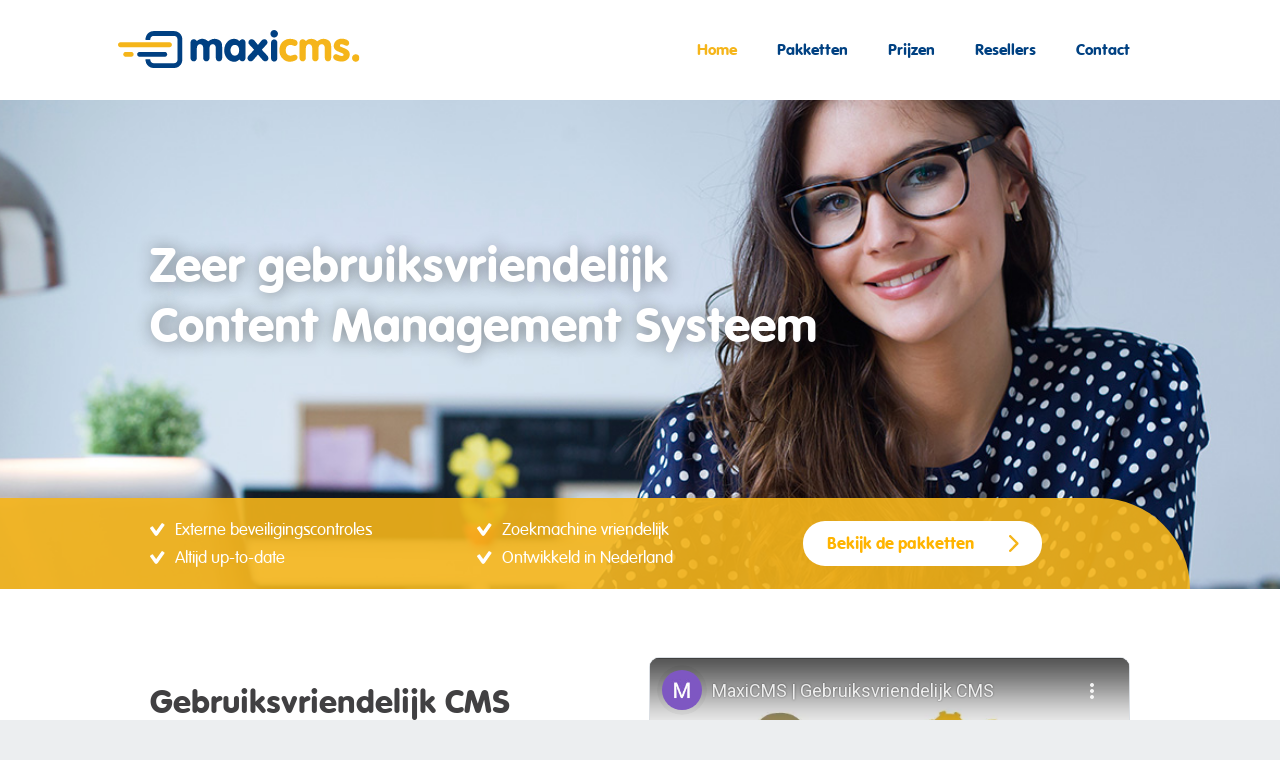

--- FILE ---
content_type: text/html; charset=utf-8
request_url: https://www.maxicms.nl/
body_size: 10016
content:
<!DOCTYPE html><html xmlns="http://www.w3.org/1999/html" class="mx_cookie"><head lang="nl"> <meta http-equiv="Content-Type" content="text/html; charset=utf-8" /> <title>CMS | Gebruiksvriendelijk Content Management Systeem</title> <meta name="description" content="Met dit CMS kan de eigenaar van de website de inhoud zelf aanpassen. Hiervoor is geen kennis van websites nodig. Voor resellers hebben wij zeer aantrekkelijke kortingen." /> <meta name="robots" content="index,follow" /> <script type="text/javascript" src="/cache/js/40-config.js?ts=1769004854"></script> <script type="text/javascript" src="/cache/js/40-1-lang.js?ts=1769004854"></script> <meta name="viewport" content="width=device-width, initial-scale=1"> <link href="https://maxicmsnl.cdn.maxicms.nl/templates/css/bootstrap.min.css" rel="stylesheet"> <link href="https://maxicmsnl.cdn.maxicms.nl/templates/css/bootstrap-datepicker.min.css" rel="stylesheet"> <link href="https://maxicmsnl.cdn.maxicms.nl/templates/css/main.css" rel="stylesheet"> <!--[if lt IE 9]> <script src="https://maxicmsnl.cdn.maxicms.nl/templates/js/html5shiv.min.js"></script> <script src="https://maxicmsnl.cdn.maxicms.nl/templates/js/respond.min.js"></script> <![endif]--> <link rel="apple-touch-icon" sizes="57x57" href="https://maxicmsnl.cdn.maxicms.nl/templates/images/icons/apple-icon-57x57.png"> <link rel="apple-touch-icon" sizes="60x60" href="https://maxicmsnl.cdn.maxicms.nl/templates/images/icons/apple-icon-60x60.png"> <link rel="apple-touch-icon" sizes="72x72" href="https://maxicmsnl.cdn.maxicms.nl/templates/images/icons/apple-icon-72x72.png"> <link rel="apple-touch-icon" sizes="76x76" href="https://maxicmsnl.cdn.maxicms.nl/templates/images/icons/apple-icon-76x76.png"> <link rel="apple-touch-icon" sizes="114x114" href="https://maxicmsnl.cdn.maxicms.nl/templates/images/icons/apple-icon-114x114.png"> <link rel="apple-touch-icon" sizes="120x120" href="https://maxicmsnl.cdn.maxicms.nl/templates/images/icons/apple-icon-120x120.png"> <link rel="apple-touch-icon" sizes="144x144" href="https://maxicmsnl.cdn.maxicms.nl/templates/images/icons/apple-icon-144x144.png"> <link rel="icon" type="image/png" sizes="32x32" href="https://maxicmsnl.cdn.maxicms.nl/templates/images/icons/favicon-32x32.png"> <link rel="icon" type="image/png" sizes="96x96" href="https://maxicmsnl.cdn.maxicms.nl/templates/images/icons/favicon-96x96.png"> <link rel="icon" type="image/png" sizes="16x16" href="https://maxicmsnl.cdn.maxicms.nl/templates/images/icons/favicon-16x16.png"> <link rel="icon" href="https://maxicmsnl.cdn.maxicms.nl/templates/images/icons/favicon.ico" type="image/x-icon" /> <meta property="og:image" content="https://maxicmsnl.cdn.maxicms.nl/templates/images/maxicms_facebook_share.png"/> <meta property="og:image:secure_url" content="https://maxicmsnl.cdn.maxicms.nl/templates/images/maxicms_facebook_share.png" /> <link rel="stylesheet" href="/lib/Cupella/Modules/Block/Views/image.css?ts=1484231579" /> <link rel="stylesheet" href="/assets/css/default.css?ts=1484231578" /></head><body role="document"> <!-- Navigation --><nav class="navbar navbar-fixed-top"> <div class="container"> <div class="navbar-header"> <button type="button" class="navbar-toggle"> <span class="sr-only">Toggle navigation</span> <span class="icon-bar"></span> <span class="icon-bar"></span> <span class="icon-bar"></span> </button> <a class="navbar-brand" href="/"><img src="https://maxicmsnl.cdn.maxicms.nl/templates/images/logo.svg" alt="MaxiCMS"/></a> </div> <div id="navbar"> <ul class="nav navbar-nav"> <li class="active"> <a href="/" title="Home">Home</a> </li> <li> <a href="/pakketten" title="Pakketten">Pakketten</a> <ul> <li class="visible-xs visible-sm"><a href="/pakketten">Overzicht</a></li> <li> <a href="/pakketten/starter" title="Starter">Starter</a> </li> <li> <a href="/pakketten/plus" title="Plus">Plus</a> </li> <li> <a href="/pakketten/webwinkel" title="Webwinkel">Webwinkel</a> </li> </ul> </li> <li> <a href="/prijzen" title="Prijzen">Prijzen</a> </li> <li> <a href="/resellers" title="Resellers">Resellers</a> </li> <li> <a href="/contact" title="Contact">Contact</a> </li> </ul> </div> </div></nav><!-- End Navigation --><!-- Header --><div id="header"> <!-- Visual --> <div id="visual"> <div style="background-image: url('https://maxicmsnl.cdn.maxicms.nl/templates/images/header.jpg');"></div> </div> <!-- End Visual --> <!-- Container --> <div class="container"> <strong><span>Zeer gebruiksvriendelijk<br /> Content Management Systeem</span></strong> </div> <!-- End Container --> </div><!-- End Header --> <!-- Package-outer --><div id="package-outer"> <!-- Container --><div class="container"> <!-- Package-overview --> <div id="package-overview"> <!-- Row --> <div class="row"> <!-- Col --> <div class="col-sm-8"> <ul class="row"> <li class="col-xs-12 col-sm-6">Externe beveiligingscontroles</li> <li class="col-xs-12 col-sm-6">Zoekmachine vriendelijk</li> <li class="col-xs-12 col-sm-6">Altijd up-to-date</li> <li class="col-xs-12 col-sm-6">Ontwikkeld in Nederland</li> </ul> </div> <!-- Col --> <!-- Col --> <div class="col-sm-4"> <a href="/pakketten" class="btn btn-default white">Bekijk de pakketten</a> </div> <!-- Col --> </div> <!-- Row --> </div> <!-- Package-overview --> </div><!-- Container --> </div><!-- Package-outer --><!-- Content --><div id="content"> <!-- Container --> <div class="container"> <!-- Row --> <div class="row"> <!-- Col --> <div class="col-md-6 intro"> <h1>Gebruiksvriendelijk CMS</h1> <p>MaxiCMS is een Content Management Systeem (CMS). Met MaxiCMS kan de eigenaar van de website de inhoud zelf aanpassen. Hiervoor is geen kennis van websites nodig. De pagina's kan je eenvoudig bewerken: je gaat gewoon naar de website, zoals elke bezoeker. Je logt in op het CMS en je ziet wat extra knopjes om bijvoorbeeld de pagina te bewerken.</p> </div> <!-- End Col --> <!-- Col --> <div class="col-md-6"> <!-- Video --> <div id="video"> <iframe width="479" height="270" src="//www.youtube-nocookie.com/embed/X-j6lxGi6bs?rel=0&theme=light&showinfo=0&controls=1" frameborder="0" allowfullscreen></iframe> </div> <!-- Video --> </div> <!-- End Col --> </div> <!-- End Row --> </div> <!-- End Container --> </div><!-- End Content --> <!-- References --><div id="references"> <!-- Container --> <div class="container"> <!-- Row --> <div class="row"> <!-- Col --> <div class="col-md-8"> <h2>Wat onze gebruikers zeggen</h2> <!-- Slider --> <ul id="slider"> <li> <p>&quot;De gebruikersvriendelijke opzet van het CMS maakt het overzichtelijk en eenvoudig om mee te werken. Het geeft duidelijk inzicht in hoe je je eigen website kunt beheren en biedt tevens voldoende mogelijkheden om opties verder uit te breiden en/of te verfijnen.&quot;</p> <p class="from"><span>Wilma Custers</span> van Features &amp; More</p> </li> <li> <p>&quot;MaxiCMS is voor ons al jaren het enige CMS dat wij gebruiken. Het is eenvoudig in het gebruik en betrouwbaar. De ondersteuning is zeer goed te noemen. Wij zien MaxiCMS als een totaaloplossing voor onze klanten.&quot;</p> <p class="from"><span>Berry Asselman</span> van OVK webdesign</p> </li> <li> <p>&quot;MaxiCMS is een fantastisch systeem voor zowel de reseller als de gebruiker. Klanten kunnen op een makkelijke manier hun eigen website onderhouden, zonder dat ze daarvoor eerst in de handleiding hoeven te duiken. Bovendien is het een prettig idee dat je altijd de nieuwste versie van het systeem hebt en gebruik kunt maken van diverse leuke en handige modules!&quot;</p> <p class="from"><span>Wendy Bouma</span> van Hippit</p> </li> <li> <p>&quot;Mijn ervaringen met het CMS systeem zijn goed. Het is gebruiksvriendelijk en ik als halve digibeet kan ermee overweg. Ik gebruik nog wel een briefje met aantekeningen ernaast maar feitelijk wijst alles vanzelf. Kort samengevat positief, gebruiksvriendelijk, het wijst zichzelf.&quot;</p> <p class="from"><span>Willeke Koedooder</span> van Fysio Team Hoorn</p> </li> <li> <p>&quot;Ik maak voor mijn bedrijf al meer dan 8 jaar gebruik van MaxiCMS. Het aanpassen en toevoegen van teksten, plaatjes, foto&#039;s, menu&#039;s en dergelijke is zeer eenvoudig. Het programma biedt ook een ruim scala aan mogelijkheden. Het is een zeer gebruiksvriendelijk en zeker een aanrader!&quot;</p> <p class="from"><span>Monique Hoogenboom</span> van Parenda</p> </li> </ul> <!-- End Slider --> </div> <!-- End Col --> <!-- Col --> <div class="img col-md-4 hidden-sm hidden-xs"> <img src="https://maxicmsnl.cdn.maxicms.nl/templates/images/desktop.png" alt=""> </div> <!-- End Col --> </div> <!-- End Row --> </div> <!-- End Container --> <!-- Slider Progress --> <div id="slider-progress"><span></span></div> </div><!-- End References --> <!-- Try --><div class="try large"> <!-- Container --> <div class="container"> <div class="center"> <p>Als webdesigner op zoek naar<br> een gebruiksvriendelijk CMS?</p> <a href="/reseller-informatie">Informatie aanvragen</a> </div> </div> <!-- End Container --> </div><!-- End Try --> <!-- Footer --><div id="footer"> <!-- Container --> <div class="container clearfix"> <p>&copy; 2026 MaxiCMS B.V.</p> <ul> <li><a href="/voorwaarden">Voorwaarden</a></li> <li><a href="/privacy">Privacy</a></li> <li><a href="/sitemap">Sitemap</a></li> </ul> <img src="https://maxicmsnl.cdn.maxicms.nl/templates/images/logo_grey.svg" alt=""> </div> <!-- End Container --> </div><!-- End Footer --> <script src="https://maxicmsnl.cdn.maxicms.nl/templates/js/jquery.min.js"></script>
<script src="https://maxicmsnl.cdn.maxicms.nl/templates/js/bootstrap.min.js"></script>
<script src="https://maxicmsnl.cdn.maxicms.nl/templates/js/bootstrap-datepicker.min.js"></script>
<script src="https://maxicmsnl.cdn.maxicms.nl/templates/js/bootstrap-datepicker.nl.min.js"></script>
<script src="https://maxicmsnl.cdn.maxicms.nl/templates/js/icheck.min.js"></script>
<script src="https://maxicmsnl.cdn.maxicms.nl/templates/js/placeholders.min.js"></script>
<script src="https://maxicmsnl.cdn.maxicms.nl/templates/js/main.js"></script> <script type="text/javascript" src="/js/jquery.ctrlz.js?ts=1686308660"></script><script type="text/javascript" src="/js/main.js?ts=1589859582"></script></body></html>

--- FILE ---
content_type: text/html; charset=utf-8
request_url: https://www.youtube-nocookie.com/embed/X-j6lxGi6bs?rel=0&theme=light&showinfo=0&controls=1
body_size: 46982
content:
<!DOCTYPE html><html lang="en" dir="ltr" data-cast-api-enabled="true"><head><meta name="viewport" content="width=device-width, initial-scale=1"><script nonce="iAkz1OdD6YRvMNGWA75JRQ">if ('undefined' == typeof Symbol || 'undefined' == typeof Symbol.iterator) {delete Array.prototype.entries;}</script><style name="www-roboto" nonce="hLoso1CB9uLsM7kR04QJ0A">@font-face{font-family:'Roboto';font-style:normal;font-weight:400;font-stretch:100%;src:url(//fonts.gstatic.com/s/roboto/v48/KFO7CnqEu92Fr1ME7kSn66aGLdTylUAMa3GUBHMdazTgWw.woff2)format('woff2');unicode-range:U+0460-052F,U+1C80-1C8A,U+20B4,U+2DE0-2DFF,U+A640-A69F,U+FE2E-FE2F;}@font-face{font-family:'Roboto';font-style:normal;font-weight:400;font-stretch:100%;src:url(//fonts.gstatic.com/s/roboto/v48/KFO7CnqEu92Fr1ME7kSn66aGLdTylUAMa3iUBHMdazTgWw.woff2)format('woff2');unicode-range:U+0301,U+0400-045F,U+0490-0491,U+04B0-04B1,U+2116;}@font-face{font-family:'Roboto';font-style:normal;font-weight:400;font-stretch:100%;src:url(//fonts.gstatic.com/s/roboto/v48/KFO7CnqEu92Fr1ME7kSn66aGLdTylUAMa3CUBHMdazTgWw.woff2)format('woff2');unicode-range:U+1F00-1FFF;}@font-face{font-family:'Roboto';font-style:normal;font-weight:400;font-stretch:100%;src:url(//fonts.gstatic.com/s/roboto/v48/KFO7CnqEu92Fr1ME7kSn66aGLdTylUAMa3-UBHMdazTgWw.woff2)format('woff2');unicode-range:U+0370-0377,U+037A-037F,U+0384-038A,U+038C,U+038E-03A1,U+03A3-03FF;}@font-face{font-family:'Roboto';font-style:normal;font-weight:400;font-stretch:100%;src:url(//fonts.gstatic.com/s/roboto/v48/KFO7CnqEu92Fr1ME7kSn66aGLdTylUAMawCUBHMdazTgWw.woff2)format('woff2');unicode-range:U+0302-0303,U+0305,U+0307-0308,U+0310,U+0312,U+0315,U+031A,U+0326-0327,U+032C,U+032F-0330,U+0332-0333,U+0338,U+033A,U+0346,U+034D,U+0391-03A1,U+03A3-03A9,U+03B1-03C9,U+03D1,U+03D5-03D6,U+03F0-03F1,U+03F4-03F5,U+2016-2017,U+2034-2038,U+203C,U+2040,U+2043,U+2047,U+2050,U+2057,U+205F,U+2070-2071,U+2074-208E,U+2090-209C,U+20D0-20DC,U+20E1,U+20E5-20EF,U+2100-2112,U+2114-2115,U+2117-2121,U+2123-214F,U+2190,U+2192,U+2194-21AE,U+21B0-21E5,U+21F1-21F2,U+21F4-2211,U+2213-2214,U+2216-22FF,U+2308-230B,U+2310,U+2319,U+231C-2321,U+2336-237A,U+237C,U+2395,U+239B-23B7,U+23D0,U+23DC-23E1,U+2474-2475,U+25AF,U+25B3,U+25B7,U+25BD,U+25C1,U+25CA,U+25CC,U+25FB,U+266D-266F,U+27C0-27FF,U+2900-2AFF,U+2B0E-2B11,U+2B30-2B4C,U+2BFE,U+3030,U+FF5B,U+FF5D,U+1D400-1D7FF,U+1EE00-1EEFF;}@font-face{font-family:'Roboto';font-style:normal;font-weight:400;font-stretch:100%;src:url(//fonts.gstatic.com/s/roboto/v48/KFO7CnqEu92Fr1ME7kSn66aGLdTylUAMaxKUBHMdazTgWw.woff2)format('woff2');unicode-range:U+0001-000C,U+000E-001F,U+007F-009F,U+20DD-20E0,U+20E2-20E4,U+2150-218F,U+2190,U+2192,U+2194-2199,U+21AF,U+21E6-21F0,U+21F3,U+2218-2219,U+2299,U+22C4-22C6,U+2300-243F,U+2440-244A,U+2460-24FF,U+25A0-27BF,U+2800-28FF,U+2921-2922,U+2981,U+29BF,U+29EB,U+2B00-2BFF,U+4DC0-4DFF,U+FFF9-FFFB,U+10140-1018E,U+10190-1019C,U+101A0,U+101D0-101FD,U+102E0-102FB,U+10E60-10E7E,U+1D2C0-1D2D3,U+1D2E0-1D37F,U+1F000-1F0FF,U+1F100-1F1AD,U+1F1E6-1F1FF,U+1F30D-1F30F,U+1F315,U+1F31C,U+1F31E,U+1F320-1F32C,U+1F336,U+1F378,U+1F37D,U+1F382,U+1F393-1F39F,U+1F3A7-1F3A8,U+1F3AC-1F3AF,U+1F3C2,U+1F3C4-1F3C6,U+1F3CA-1F3CE,U+1F3D4-1F3E0,U+1F3ED,U+1F3F1-1F3F3,U+1F3F5-1F3F7,U+1F408,U+1F415,U+1F41F,U+1F426,U+1F43F,U+1F441-1F442,U+1F444,U+1F446-1F449,U+1F44C-1F44E,U+1F453,U+1F46A,U+1F47D,U+1F4A3,U+1F4B0,U+1F4B3,U+1F4B9,U+1F4BB,U+1F4BF,U+1F4C8-1F4CB,U+1F4D6,U+1F4DA,U+1F4DF,U+1F4E3-1F4E6,U+1F4EA-1F4ED,U+1F4F7,U+1F4F9-1F4FB,U+1F4FD-1F4FE,U+1F503,U+1F507-1F50B,U+1F50D,U+1F512-1F513,U+1F53E-1F54A,U+1F54F-1F5FA,U+1F610,U+1F650-1F67F,U+1F687,U+1F68D,U+1F691,U+1F694,U+1F698,U+1F6AD,U+1F6B2,U+1F6B9-1F6BA,U+1F6BC,U+1F6C6-1F6CF,U+1F6D3-1F6D7,U+1F6E0-1F6EA,U+1F6F0-1F6F3,U+1F6F7-1F6FC,U+1F700-1F7FF,U+1F800-1F80B,U+1F810-1F847,U+1F850-1F859,U+1F860-1F887,U+1F890-1F8AD,U+1F8B0-1F8BB,U+1F8C0-1F8C1,U+1F900-1F90B,U+1F93B,U+1F946,U+1F984,U+1F996,U+1F9E9,U+1FA00-1FA6F,U+1FA70-1FA7C,U+1FA80-1FA89,U+1FA8F-1FAC6,U+1FACE-1FADC,U+1FADF-1FAE9,U+1FAF0-1FAF8,U+1FB00-1FBFF;}@font-face{font-family:'Roboto';font-style:normal;font-weight:400;font-stretch:100%;src:url(//fonts.gstatic.com/s/roboto/v48/KFO7CnqEu92Fr1ME7kSn66aGLdTylUAMa3OUBHMdazTgWw.woff2)format('woff2');unicode-range:U+0102-0103,U+0110-0111,U+0128-0129,U+0168-0169,U+01A0-01A1,U+01AF-01B0,U+0300-0301,U+0303-0304,U+0308-0309,U+0323,U+0329,U+1EA0-1EF9,U+20AB;}@font-face{font-family:'Roboto';font-style:normal;font-weight:400;font-stretch:100%;src:url(//fonts.gstatic.com/s/roboto/v48/KFO7CnqEu92Fr1ME7kSn66aGLdTylUAMa3KUBHMdazTgWw.woff2)format('woff2');unicode-range:U+0100-02BA,U+02BD-02C5,U+02C7-02CC,U+02CE-02D7,U+02DD-02FF,U+0304,U+0308,U+0329,U+1D00-1DBF,U+1E00-1E9F,U+1EF2-1EFF,U+2020,U+20A0-20AB,U+20AD-20C0,U+2113,U+2C60-2C7F,U+A720-A7FF;}@font-face{font-family:'Roboto';font-style:normal;font-weight:400;font-stretch:100%;src:url(//fonts.gstatic.com/s/roboto/v48/KFO7CnqEu92Fr1ME7kSn66aGLdTylUAMa3yUBHMdazQ.woff2)format('woff2');unicode-range:U+0000-00FF,U+0131,U+0152-0153,U+02BB-02BC,U+02C6,U+02DA,U+02DC,U+0304,U+0308,U+0329,U+2000-206F,U+20AC,U+2122,U+2191,U+2193,U+2212,U+2215,U+FEFF,U+FFFD;}@font-face{font-family:'Roboto';font-style:normal;font-weight:500;font-stretch:100%;src:url(//fonts.gstatic.com/s/roboto/v48/KFO7CnqEu92Fr1ME7kSn66aGLdTylUAMa3GUBHMdazTgWw.woff2)format('woff2');unicode-range:U+0460-052F,U+1C80-1C8A,U+20B4,U+2DE0-2DFF,U+A640-A69F,U+FE2E-FE2F;}@font-face{font-family:'Roboto';font-style:normal;font-weight:500;font-stretch:100%;src:url(//fonts.gstatic.com/s/roboto/v48/KFO7CnqEu92Fr1ME7kSn66aGLdTylUAMa3iUBHMdazTgWw.woff2)format('woff2');unicode-range:U+0301,U+0400-045F,U+0490-0491,U+04B0-04B1,U+2116;}@font-face{font-family:'Roboto';font-style:normal;font-weight:500;font-stretch:100%;src:url(//fonts.gstatic.com/s/roboto/v48/KFO7CnqEu92Fr1ME7kSn66aGLdTylUAMa3CUBHMdazTgWw.woff2)format('woff2');unicode-range:U+1F00-1FFF;}@font-face{font-family:'Roboto';font-style:normal;font-weight:500;font-stretch:100%;src:url(//fonts.gstatic.com/s/roboto/v48/KFO7CnqEu92Fr1ME7kSn66aGLdTylUAMa3-UBHMdazTgWw.woff2)format('woff2');unicode-range:U+0370-0377,U+037A-037F,U+0384-038A,U+038C,U+038E-03A1,U+03A3-03FF;}@font-face{font-family:'Roboto';font-style:normal;font-weight:500;font-stretch:100%;src:url(//fonts.gstatic.com/s/roboto/v48/KFO7CnqEu92Fr1ME7kSn66aGLdTylUAMawCUBHMdazTgWw.woff2)format('woff2');unicode-range:U+0302-0303,U+0305,U+0307-0308,U+0310,U+0312,U+0315,U+031A,U+0326-0327,U+032C,U+032F-0330,U+0332-0333,U+0338,U+033A,U+0346,U+034D,U+0391-03A1,U+03A3-03A9,U+03B1-03C9,U+03D1,U+03D5-03D6,U+03F0-03F1,U+03F4-03F5,U+2016-2017,U+2034-2038,U+203C,U+2040,U+2043,U+2047,U+2050,U+2057,U+205F,U+2070-2071,U+2074-208E,U+2090-209C,U+20D0-20DC,U+20E1,U+20E5-20EF,U+2100-2112,U+2114-2115,U+2117-2121,U+2123-214F,U+2190,U+2192,U+2194-21AE,U+21B0-21E5,U+21F1-21F2,U+21F4-2211,U+2213-2214,U+2216-22FF,U+2308-230B,U+2310,U+2319,U+231C-2321,U+2336-237A,U+237C,U+2395,U+239B-23B7,U+23D0,U+23DC-23E1,U+2474-2475,U+25AF,U+25B3,U+25B7,U+25BD,U+25C1,U+25CA,U+25CC,U+25FB,U+266D-266F,U+27C0-27FF,U+2900-2AFF,U+2B0E-2B11,U+2B30-2B4C,U+2BFE,U+3030,U+FF5B,U+FF5D,U+1D400-1D7FF,U+1EE00-1EEFF;}@font-face{font-family:'Roboto';font-style:normal;font-weight:500;font-stretch:100%;src:url(//fonts.gstatic.com/s/roboto/v48/KFO7CnqEu92Fr1ME7kSn66aGLdTylUAMaxKUBHMdazTgWw.woff2)format('woff2');unicode-range:U+0001-000C,U+000E-001F,U+007F-009F,U+20DD-20E0,U+20E2-20E4,U+2150-218F,U+2190,U+2192,U+2194-2199,U+21AF,U+21E6-21F0,U+21F3,U+2218-2219,U+2299,U+22C4-22C6,U+2300-243F,U+2440-244A,U+2460-24FF,U+25A0-27BF,U+2800-28FF,U+2921-2922,U+2981,U+29BF,U+29EB,U+2B00-2BFF,U+4DC0-4DFF,U+FFF9-FFFB,U+10140-1018E,U+10190-1019C,U+101A0,U+101D0-101FD,U+102E0-102FB,U+10E60-10E7E,U+1D2C0-1D2D3,U+1D2E0-1D37F,U+1F000-1F0FF,U+1F100-1F1AD,U+1F1E6-1F1FF,U+1F30D-1F30F,U+1F315,U+1F31C,U+1F31E,U+1F320-1F32C,U+1F336,U+1F378,U+1F37D,U+1F382,U+1F393-1F39F,U+1F3A7-1F3A8,U+1F3AC-1F3AF,U+1F3C2,U+1F3C4-1F3C6,U+1F3CA-1F3CE,U+1F3D4-1F3E0,U+1F3ED,U+1F3F1-1F3F3,U+1F3F5-1F3F7,U+1F408,U+1F415,U+1F41F,U+1F426,U+1F43F,U+1F441-1F442,U+1F444,U+1F446-1F449,U+1F44C-1F44E,U+1F453,U+1F46A,U+1F47D,U+1F4A3,U+1F4B0,U+1F4B3,U+1F4B9,U+1F4BB,U+1F4BF,U+1F4C8-1F4CB,U+1F4D6,U+1F4DA,U+1F4DF,U+1F4E3-1F4E6,U+1F4EA-1F4ED,U+1F4F7,U+1F4F9-1F4FB,U+1F4FD-1F4FE,U+1F503,U+1F507-1F50B,U+1F50D,U+1F512-1F513,U+1F53E-1F54A,U+1F54F-1F5FA,U+1F610,U+1F650-1F67F,U+1F687,U+1F68D,U+1F691,U+1F694,U+1F698,U+1F6AD,U+1F6B2,U+1F6B9-1F6BA,U+1F6BC,U+1F6C6-1F6CF,U+1F6D3-1F6D7,U+1F6E0-1F6EA,U+1F6F0-1F6F3,U+1F6F7-1F6FC,U+1F700-1F7FF,U+1F800-1F80B,U+1F810-1F847,U+1F850-1F859,U+1F860-1F887,U+1F890-1F8AD,U+1F8B0-1F8BB,U+1F8C0-1F8C1,U+1F900-1F90B,U+1F93B,U+1F946,U+1F984,U+1F996,U+1F9E9,U+1FA00-1FA6F,U+1FA70-1FA7C,U+1FA80-1FA89,U+1FA8F-1FAC6,U+1FACE-1FADC,U+1FADF-1FAE9,U+1FAF0-1FAF8,U+1FB00-1FBFF;}@font-face{font-family:'Roboto';font-style:normal;font-weight:500;font-stretch:100%;src:url(//fonts.gstatic.com/s/roboto/v48/KFO7CnqEu92Fr1ME7kSn66aGLdTylUAMa3OUBHMdazTgWw.woff2)format('woff2');unicode-range:U+0102-0103,U+0110-0111,U+0128-0129,U+0168-0169,U+01A0-01A1,U+01AF-01B0,U+0300-0301,U+0303-0304,U+0308-0309,U+0323,U+0329,U+1EA0-1EF9,U+20AB;}@font-face{font-family:'Roboto';font-style:normal;font-weight:500;font-stretch:100%;src:url(//fonts.gstatic.com/s/roboto/v48/KFO7CnqEu92Fr1ME7kSn66aGLdTylUAMa3KUBHMdazTgWw.woff2)format('woff2');unicode-range:U+0100-02BA,U+02BD-02C5,U+02C7-02CC,U+02CE-02D7,U+02DD-02FF,U+0304,U+0308,U+0329,U+1D00-1DBF,U+1E00-1E9F,U+1EF2-1EFF,U+2020,U+20A0-20AB,U+20AD-20C0,U+2113,U+2C60-2C7F,U+A720-A7FF;}@font-face{font-family:'Roboto';font-style:normal;font-weight:500;font-stretch:100%;src:url(//fonts.gstatic.com/s/roboto/v48/KFO7CnqEu92Fr1ME7kSn66aGLdTylUAMa3yUBHMdazQ.woff2)format('woff2');unicode-range:U+0000-00FF,U+0131,U+0152-0153,U+02BB-02BC,U+02C6,U+02DA,U+02DC,U+0304,U+0308,U+0329,U+2000-206F,U+20AC,U+2122,U+2191,U+2193,U+2212,U+2215,U+FEFF,U+FFFD;}</style><script name="www-roboto" nonce="iAkz1OdD6YRvMNGWA75JRQ">if (document.fonts && document.fonts.load) {document.fonts.load("400 10pt Roboto", "E"); document.fonts.load("500 10pt Roboto", "E");}</script><link rel="stylesheet" href="/s/player/b95b0e7a/www-player.css" name="www-player" nonce="hLoso1CB9uLsM7kR04QJ0A"><style nonce="hLoso1CB9uLsM7kR04QJ0A">html {overflow: hidden;}body {font: 12px Roboto, Arial, sans-serif; background-color: #000; color: #fff; height: 100%; width: 100%; overflow: hidden; position: absolute; margin: 0; padding: 0;}#player {width: 100%; height: 100%;}h1 {text-align: center; color: #fff;}h3 {margin-top: 6px; margin-bottom: 3px;}.player-unavailable {position: absolute; top: 0; left: 0; right: 0; bottom: 0; padding: 25px; font-size: 13px; background: url(/img/meh7.png) 50% 65% no-repeat;}.player-unavailable .message {text-align: left; margin: 0 -5px 15px; padding: 0 5px 14px; border-bottom: 1px solid #888; font-size: 19px; font-weight: normal;}.player-unavailable a {color: #167ac6; text-decoration: none;}</style><script nonce="iAkz1OdD6YRvMNGWA75JRQ">var ytcsi={gt:function(n){n=(n||"")+"data_";return ytcsi[n]||(ytcsi[n]={tick:{},info:{},gel:{preLoggedGelInfos:[]}})},now:window.performance&&window.performance.timing&&window.performance.now&&window.performance.timing.navigationStart?function(){return window.performance.timing.navigationStart+window.performance.now()}:function(){return(new Date).getTime()},tick:function(l,t,n){var ticks=ytcsi.gt(n).tick;var v=t||ytcsi.now();if(ticks[l]){ticks["_"+l]=ticks["_"+l]||[ticks[l]];ticks["_"+l].push(v)}ticks[l]=
v},info:function(k,v,n){ytcsi.gt(n).info[k]=v},infoGel:function(p,n){ytcsi.gt(n).gel.preLoggedGelInfos.push(p)},setStart:function(t,n){ytcsi.tick("_start",t,n)}};
(function(w,d){function isGecko(){if(!w.navigator)return false;try{if(w.navigator.userAgentData&&w.navigator.userAgentData.brands&&w.navigator.userAgentData.brands.length){var brands=w.navigator.userAgentData.brands;var i=0;for(;i<brands.length;i++)if(brands[i]&&brands[i].brand==="Firefox")return true;return false}}catch(e){setTimeout(function(){throw e;})}if(!w.navigator.userAgent)return false;var ua=w.navigator.userAgent;return ua.indexOf("Gecko")>0&&ua.toLowerCase().indexOf("webkit")<0&&ua.indexOf("Edge")<
0&&ua.indexOf("Trident")<0&&ua.indexOf("MSIE")<0}ytcsi.setStart(w.performance?w.performance.timing.responseStart:null);var isPrerender=(d.visibilityState||d.webkitVisibilityState)=="prerender";var vName=!d.visibilityState&&d.webkitVisibilityState?"webkitvisibilitychange":"visibilitychange";if(isPrerender){var startTick=function(){ytcsi.setStart();d.removeEventListener(vName,startTick)};d.addEventListener(vName,startTick,false)}if(d.addEventListener)d.addEventListener(vName,function(){ytcsi.tick("vc")},
false);if(isGecko()){var isHidden=(d.visibilityState||d.webkitVisibilityState)=="hidden";if(isHidden)ytcsi.tick("vc")}var slt=function(el,t){setTimeout(function(){var n=ytcsi.now();el.loadTime=n;if(el.slt)el.slt()},t)};w.__ytRIL=function(el){if(!el.getAttribute("data-thumb"))if(w.requestAnimationFrame)w.requestAnimationFrame(function(){slt(el,0)});else slt(el,16)}})(window,document);
</script><script nonce="iAkz1OdD6YRvMNGWA75JRQ">var ytcfg={d:function(){return window.yt&&yt.config_||ytcfg.data_||(ytcfg.data_={})},get:function(k,o){return k in ytcfg.d()?ytcfg.d()[k]:o},set:function(){var a=arguments;if(a.length>1)ytcfg.d()[a[0]]=a[1];else{var k;for(k in a[0])ytcfg.d()[k]=a[0][k]}}};
ytcfg.set({"CLIENT_CANARY_STATE":"none","DEVICE":"cbr\u003dChrome\u0026cbrand\u003dapple\u0026cbrver\u003d131.0.0.0\u0026ceng\u003dWebKit\u0026cengver\u003d537.36\u0026cos\u003dMacintosh\u0026cosver\u003d10_15_7\u0026cplatform\u003dDESKTOP","EVENT_ID":"neJwaY1SobSWyw_zjJM4","EXPERIMENT_FLAGS":{"ab_det_apb_b":true,"ab_det_apm":true,"ab_det_el_h":true,"ab_det_em_inj":true,"ab_l_sig_st":true,"ab_l_sig_st_e":true,"action_companion_center_align_description":true,"allow_skip_networkless":true,"always_send_and_write":true,"att_web_record_metrics":true,"attmusi":true,"c3_enable_button_impression_logging":true,"c3_watch_page_component":true,"cancel_pending_navs":true,"clean_up_manual_attribution_header":true,"config_age_report_killswitch":true,"cow_optimize_idom_compat":true,"csi_config_handling_infra":true,"csi_on_gel":true,"delhi_mweb_colorful_sd":true,"delhi_mweb_colorful_sd_v2":true,"deprecate_csi_has_info":true,"deprecate_pair_servlet_enabled":true,"desktop_sparkles_light_cta_button":true,"disable_cached_masthead_data":true,"disable_child_node_auto_formatted_strings":true,"disable_log_to_visitor_layer":true,"disable_pacf_logging_for_memory_limited_tv":true,"embeds_enable_eid_enforcement_for_youtube":true,"embeds_enable_info_panel_dismissal":true,"embeds_enable_pfp_always_unbranded":true,"embeds_muted_autoplay_sound_fix":true,"embeds_serve_es6_client":true,"embeds_web_nwl_disable_nocookie":true,"embeds_web_updated_shorts_definition_fix":true,"enable_active_view_display_ad_renderer_web_home":true,"enable_ad_disclosure_banner_a11y_fix":true,"enable_chips_shelf_view_model_fully_reactive":true,"enable_client_creator_goal_ticker_bar_revamp":true,"enable_client_only_wiz_direct_reactions":true,"enable_client_sli_logging":true,"enable_client_streamz_web":true,"enable_client_ve_spec":true,"enable_cloud_save_error_popup_after_retry":true,"enable_dai_sdf_h5_preroll":true,"enable_datasync_id_header_in_web_vss_pings":true,"enable_default_mono_cta_migration_web_client":true,"enable_docked_chat_messages":true,"enable_entity_store_from_dependency_injection":true,"enable_inline_muted_playback_on_web_search":true,"enable_inline_muted_playback_on_web_search_for_vdc":true,"enable_inline_muted_playback_on_web_search_for_vdcb":true,"enable_is_mini_app_page_active_bugfix":true,"enable_logging_first_user_action_after_game_ready":true,"enable_ltc_param_fetch_from_innertube":true,"enable_masthead_mweb_padding_fix":true,"enable_menu_renderer_button_in_mweb_hclr":true,"enable_mini_app_command_handler_mweb_fix":true,"enable_mini_app_iframe_loaded_logging":true,"enable_mini_guide_downloads_item":true,"enable_mixed_direction_formatted_strings":true,"enable_mweb_livestream_ui_update":true,"enable_mweb_new_caption_language_picker":true,"enable_names_handles_account_switcher":true,"enable_network_request_logging_on_game_events":true,"enable_new_paid_product_placement":true,"enable_obtaining_ppn_query_param":true,"enable_open_in_new_tab_icon_for_short_dr_for_desktop_search":true,"enable_open_yt_content":true,"enable_origin_query_parameter_bugfix":true,"enable_pause_ads_on_ytv_html5":true,"enable_payments_purchase_manager":true,"enable_pdp_icon_prefetch":true,"enable_pl_r_si_fa":true,"enable_place_pivot_url":true,"enable_playable_a11y_label_with_badge_text":true,"enable_pv_screen_modern_text":true,"enable_removing_navbar_title_on_hashtag_page_mweb":true,"enable_resetting_scroll_position_on_flow_change":true,"enable_rta_manager":true,"enable_sdf_companion_h5":true,"enable_sdf_dai_h5_midroll":true,"enable_sdf_h5_endemic_mid_post_roll":true,"enable_sdf_on_h5_unplugged_vod_midroll":true,"enable_sdf_shorts_player_bytes_h5":true,"enable_sdk_performance_network_logging":true,"enable_sending_unwrapped_game_audio_as_serialized_metadata":true,"enable_sfv_effect_pivot_url":true,"enable_shorts_new_carousel":true,"enable_skip_ad_guidance_prompt":true,"enable_skippable_ads_for_unplugged_ad_pod":true,"enable_smearing_expansion_dai":true,"enable_third_party_info":true,"enable_time_out_messages":true,"enable_timeline_view_modern_transcript_fe":true,"enable_video_display_compact_button_group_for_desktop_search":true,"enable_web_home_top_landscape_image_layout_level_click":true,"enable_web_tiered_gel":true,"enable_window_constrained_buy_flow_dialog":true,"enable_wiz_queue_effect_and_on_init_initial_runs":true,"enable_ypc_spinners":true,"enable_yt_ata_iframe_authuser":true,"export_networkless_options":true,"export_player_version_to_ytconfig":true,"fill_single_video_with_notify_to_lasr":true,"fix_ad_miniplayer_controls_rendering":true,"fix_ads_tracking_for_swf_config_deprecation_mweb":true,"h5_companion_enable_adcpn_macro_substitution_for_click_pings":true,"h5_inplayer_enable_adcpn_macro_substitution_for_click_pings":true,"h5_reset_cache_and_filter_before_update_masthead":true,"hide_channel_creation_title_for_mweb":true,"high_ccv_client_side_caching_h5":true,"html5_log_trigger_events_with_debug_data":true,"html5_ssdai_enable_media_end_cue_range":true,"il_attach_cache_limit":true,"il_use_view_model_logging_context":true,"is_browser_support_for_webcam_streaming":true,"json_condensed_response":true,"kev_adb_pg":true,"kevlar_gel_error_routing":true,"kevlar_watch_cinematics":true,"live_chat_enable_controller_extraction":true,"live_chat_enable_rta_manager":true,"live_chat_increased_min_height":true,"log_click_with_layer_from_element_in_command_handler":true,"log_errors_through_nwl_on_retry":true,"mdx_enable_privacy_disclosure_ui":true,"mdx_load_cast_api_bootstrap_script":true,"medium_progress_bar_modification":true,"migrate_remaining_web_ad_badges_to_innertube":true,"mobile_account_menu_refresh":true,"mweb_a11y_enable_player_controls_invisible_toggle":true,"mweb_account_linking_noapp":true,"mweb_after_render_to_scheduler":true,"mweb_allow_modern_search_suggest_behavior":true,"mweb_animated_actions":true,"mweb_app_upsell_button_direct_to_app":true,"mweb_big_progress_bar":true,"mweb_c3_disable_carve_out":true,"mweb_c3_disable_carve_out_keep_external_links":true,"mweb_c3_enable_adaptive_signals":true,"mweb_c3_endscreen":true,"mweb_c3_endscreen_v2":true,"mweb_c3_library_page_enable_recent_shelf":true,"mweb_c3_remove_web_navigation_endpoint_data":true,"mweb_c3_use_canonical_from_player_response":true,"mweb_cinematic_watch":true,"mweb_command_handler":true,"mweb_delay_watch_initial_data":true,"mweb_disable_searchbar_scroll":true,"mweb_enable_fine_scrubbing_for_recs":true,"mweb_enable_keto_batch_player_fullscreen":true,"mweb_enable_keto_batch_player_progress_bar":true,"mweb_enable_keto_batch_player_tooltips":true,"mweb_enable_lockup_view_model_for_ucp":true,"mweb_enable_more_drawer":true,"mweb_enable_optional_fullscreen_landscape_locking":true,"mweb_enable_overlay_touch_manager":true,"mweb_enable_premium_carve_out_fix":true,"mweb_enable_refresh_detection":true,"mweb_enable_search_imp":true,"mweb_enable_sequence_signal":true,"mweb_enable_shorts_pivot_button":true,"mweb_enable_shorts_video_preload":true,"mweb_enable_skippables_on_jio_phone":true,"mweb_enable_storyboards":true,"mweb_enable_two_line_title_on_shorts":true,"mweb_enable_varispeed_controller":true,"mweb_enable_warm_channel_requests":true,"mweb_enable_watch_feed_infinite_scroll":true,"mweb_enable_wrapped_unplugged_pause_membership_dialog_renderer":true,"mweb_filter_video_format_in_webfe":true,"mweb_fix_livestream_seeking":true,"mweb_fix_monitor_visibility_after_render":true,"mweb_fix_section_list_continuation_item_renderers":true,"mweb_force_ios_fallback_to_native_control":true,"mweb_fp_auto_fullscreen":true,"mweb_fullscreen_controls":true,"mweb_fullscreen_controls_action_buttons":true,"mweb_fullscreen_watch_system":true,"mweb_home_reactive_shorts":true,"mweb_innertube_search_command":true,"mweb_kaios_enable_autoplay_switch_view_model":true,"mweb_lang_in_html":true,"mweb_like_button_synced_with_entities":true,"mweb_logo_use_home_page_ve":true,"mweb_module_decoration":true,"mweb_native_control_in_faux_fullscreen_shared":true,"mweb_player_control_on_hover":true,"mweb_player_delhi_dtts":true,"mweb_player_settings_use_bottom_sheet":true,"mweb_player_show_previous_next_buttons_in_playlist":true,"mweb_player_skip_no_op_state_changes":true,"mweb_player_user_select_none":true,"mweb_playlist_engagement_panel":true,"mweb_progress_bar_seek_on_mouse_click":true,"mweb_pull_2_full":true,"mweb_pull_2_full_enable_touch_handlers":true,"mweb_schedule_warm_watch_response":true,"mweb_searchbox_legacy_navigation":true,"mweb_see_fewer_shorts":true,"mweb_shorts_comments_panel_id_change":true,"mweb_shorts_early_continuation":true,"mweb_show_ios_smart_banner":true,"mweb_show_sign_in_button_from_header":true,"mweb_use_server_url_on_startup":true,"mweb_watch_captions_enable_auto_translate":true,"mweb_watch_captions_set_default_size":true,"mweb_watch_stop_scheduler_on_player_response":true,"mweb_watchfeed_big_thumbnails":true,"mweb_yt_searchbox":true,"networkless_logging":true,"no_client_ve_attach_unless_shown":true,"nwl_send_from_memory_when_online":true,"pageid_as_header_web":true,"playback_settings_use_switch_menu":true,"player_controls_autonav_fix":true,"player_controls_skip_double_signal_update":true,"polymer_bad_build_labels":true,"polymer_verifiy_app_state":true,"qoe_send_and_write":true,"remove_chevron_from_ad_disclosure_banner_h5":true,"remove_masthead_channel_banner_on_refresh":true,"remove_slot_id_exited_trigger_for_dai_in_player_slot_expire":true,"replace_client_url_parsing_with_server_signal":true,"service_worker_enabled":true,"service_worker_push_enabled":true,"service_worker_push_home_page_prompt":true,"service_worker_push_watch_page_prompt":true,"shell_load_gcf":true,"shorten_initial_gel_batch_timeout":true,"should_use_yt_voice_endpoint_in_kaios":true,"skip_invalid_ytcsi_ticks":true,"skip_setting_info_in_csi_data_object":true,"smarter_ve_dedupping":true,"speedmaster_no_seek":true,"start_client_gcf_mweb":true,"stop_handling_click_for_non_rendering_overlay_layout":true,"suppress_error_204_logging":true,"synced_panel_scrolling_controller":true,"use_event_time_ms_header":true,"use_fifo_for_networkless":true,"use_player_abuse_bg_library":true,"use_request_time_ms_header":true,"use_session_based_sampling":true,"use_thumbnail_overlay_time_status_renderer_for_live_badge":true,"use_ts_visibilitylogger":true,"vss_final_ping_send_and_write":true,"vss_playback_use_send_and_write":true,"web_adaptive_repeat_ase":true,"web_always_load_chat_support":true,"web_animated_like":true,"web_api_url":true,"web_autonav_allow_off_by_default":true,"web_button_vm_refactor_disabled":true,"web_c3_log_app_init_finish":true,"web_csi_action_sampling_enabled":true,"web_dedupe_ve_grafting":true,"web_disable_backdrop_filter":true,"web_enable_ab_rsp_cl":true,"web_enable_course_icon_update":true,"web_enable_error_204":true,"web_enable_horizontal_video_attributes_section":true,"web_fix_segmented_like_dislike_undefined":true,"web_gcf_hashes_innertube":true,"web_gel_timeout_cap":true,"web_metadata_carousel_elref_bugfix":true,"web_parent_target_for_sheets":true,"web_persist_server_autonav_state_on_client":true,"web_playback_associated_log_ctt":true,"web_playback_associated_ve":true,"web_prefetch_preload_video":true,"web_progress_bar_draggable":true,"web_resizable_advertiser_banner_on_masthead_safari_fix":true,"web_scheduler_auto_init":true,"web_shorts_just_watched_on_channel_and_pivot_study":true,"web_shorts_just_watched_overlay":true,"web_shorts_pivot_button_view_model_reactive":true,"web_update_panel_visibility_logging_fix":true,"web_video_attribute_view_model_a11y_fix":true,"web_watch_controls_state_signals":true,"web_wiz_attributed_string":true,"web_yt_config_context":true,"webfe_mweb_watch_microdata":true,"webfe_watch_shorts_canonical_url_fix":true,"webpo_exit_on_net_err":true,"wiz_diff_overwritable":true,"wiz_memoize_stamper_items":true,"woffle_used_state_report":true,"wpo_gel_strz":true,"ytcp_paper_tooltip_use_scoped_owner_root":true,"H5_async_logging_delay_ms":30000.0,"attention_logging_scroll_throttle":500.0,"autoplay_pause_by_lact_sampling_fraction":0.0,"cinematic_watch_effect_opacity":0.4,"log_window_onerror_fraction":0.1,"speedmaster_playback_rate":2.0,"tv_pacf_logging_sample_rate":0.01,"web_attention_logging_scroll_throttle":500.0,"web_load_prediction_threshold":0.1,"web_navigation_prediction_threshold":0.1,"web_pbj_log_warning_rate":0.0,"web_system_health_fraction":0.01,"ytidb_transaction_ended_event_rate_limit":0.02,"active_time_update_interval_ms":10000,"att_init_delay":500,"autoplay_pause_by_lact_sec":0,"botguard_async_snapshot_timeout_ms":3000,"check_navigator_accuracy_timeout_ms":0,"cinematic_watch_css_filter_blur_strength":40,"cinematic_watch_fade_out_duration":500,"close_webview_delay_ms":100,"cloud_save_game_data_rate_limit_ms":3000,"compression_disable_point":10,"custom_active_view_tos_timeout_ms":3600000,"embeds_widget_poll_interval_ms":0,"gel_min_batch_size":3,"gel_queue_timeout_max_ms":60000,"get_async_timeout_ms":60000,"hide_cta_for_home_web_video_ads_animate_in_time":2,"html5_byterate_soft_cap":0,"initial_gel_batch_timeout":2000,"max_body_size_to_compress":500000,"max_prefetch_window_sec_for_livestream_optimization":10,"min_prefetch_offset_sec_for_livestream_optimization":20,"mini_app_container_iframe_src_update_delay_ms":0,"multiple_preview_news_duration_time":11000,"mweb_c3_toast_duration_ms":5000,"mweb_deep_link_fallback_timeout_ms":10000,"mweb_delay_response_received_actions":100,"mweb_fp_dpad_rate_limit_ms":0,"mweb_fp_dpad_watch_title_clamp_lines":0,"mweb_history_manager_cache_size":100,"mweb_ios_fullscreen_playback_transition_delay_ms":500,"mweb_ios_fullscreen_system_pause_epilson_ms":0,"mweb_override_response_store_expiration_ms":0,"mweb_shorts_early_continuation_trigger_threshold":4,"mweb_w2w_max_age_seconds":0,"mweb_watch_captions_default_size":2,"neon_dark_launch_gradient_count":0,"network_polling_interval":30000,"play_click_interval_ms":30000,"play_ping_interval_ms":10000,"prefetch_comments_ms_after_video":0,"send_config_hash_timer":0,"service_worker_push_logged_out_prompt_watches":-1,"service_worker_push_prompt_cap":-1,"service_worker_push_prompt_delay_microseconds":3888000000000,"show_mini_app_ad_frequency_cap_ms":300000,"slow_compressions_before_abandon_count":4,"speedmaster_cancellation_movement_dp":10,"speedmaster_touch_activation_ms":500,"web_attention_logging_throttle":500,"web_foreground_heartbeat_interval_ms":28000,"web_gel_debounce_ms":10000,"web_logging_max_batch":100,"web_max_tracing_events":50,"web_tracing_session_replay":0,"wil_icon_max_concurrent_fetches":9999,"ytidb_remake_db_retries":3,"ytidb_reopen_db_retries":3,"WebClientReleaseProcessCritical__youtube_embeds_client_version_override":"","WebClientReleaseProcessCritical__youtube_embeds_web_client_version_override":"","WebClientReleaseProcessCritical__youtube_mweb_client_version_override":"","debug_forced_internalcountrycode":"","embeds_web_synth_ch_headers_banned_urls_regex":"","enable_web_media_service":"DISABLED","il_payload_scraping":"","live_chat_unicode_emoji_json_url":"https://www.gstatic.com/youtube/img/emojis/emojis-svg-9.json","mweb_deep_link_feature_tag_suffix":"11268432","mweb_enable_shorts_innertube_player_prefetch_trigger":"NONE","mweb_fp_dpad":"home,search,browse,channel,create_channel,experiments,settings,trending,oops,404,paid_memberships,sponsorship,premium,shorts","mweb_fp_dpad_linear_navigation":"","mweb_fp_dpad_linear_navigation_visitor":"","mweb_fp_dpad_visitor":"","mweb_preload_video_by_player_vars":"","mweb_sign_in_button_style":"STYLE_SUGGESTIVE_AVATAR","place_pivot_triggering_container_alternate":"","place_pivot_triggering_counterfactual_container_alternate":"","search_ui_mweb_searchbar_restyle":"DEFAULT","service_worker_push_force_notification_prompt_tag":"1","service_worker_scope":"/","suggest_exp_str":"","web_client_version_override":"","kevlar_command_handler_command_banlist":[],"mini_app_ids_without_game_ready":["UgkxHHtsak1SC8mRGHMZewc4HzeAY3yhPPmJ","Ugkx7OgzFqE6z_5Mtf4YsotGfQNII1DF_RBm"],"web_op_signal_type_banlist":[],"web_tracing_enabled_spans":["event","command"]},"GAPI_HINT_PARAMS":"m;/_/scs/abc-static/_/js/k\u003dgapi.gapi.en.FZb77tO2YW4.O/d\u003d1/rs\u003dAHpOoo8lqavmo6ayfVxZovyDiP6g3TOVSQ/m\u003d__features__","GAPI_HOST":"https://apis.google.com","GAPI_LOCALE":"en_US","GL":"US","HL":"en","HTML_DIR":"ltr","HTML_LANG":"en","INNERTUBE_API_KEY":"AIzaSyAO_FJ2SlqU8Q4STEHLGCilw_Y9_11qcW8","INNERTUBE_API_VERSION":"v1","INNERTUBE_CLIENT_NAME":"WEB_EMBEDDED_PLAYER","INNERTUBE_CLIENT_VERSION":"1.20260116.01.00","INNERTUBE_CONTEXT":{"client":{"hl":"en","gl":"US","remoteHost":"3.131.82.240","deviceMake":"Apple","deviceModel":"","visitorData":"[base64]%3D%3D","userAgent":"Mozilla/5.0 (Macintosh; Intel Mac OS X 10_15_7) AppleWebKit/537.36 (KHTML, like Gecko) Chrome/131.0.0.0 Safari/537.36; ClaudeBot/1.0; +claudebot@anthropic.com),gzip(gfe)","clientName":"WEB_EMBEDDED_PLAYER","clientVersion":"1.20260116.01.00","osName":"Macintosh","osVersion":"10_15_7","originalUrl":"https://www.youtube-nocookie.com/embed/X-j6lxGi6bs?rel\u003d0\u0026theme\u003dlight\u0026showinfo\u003d0\u0026controls\u003d1","platform":"DESKTOP","clientFormFactor":"UNKNOWN_FORM_FACTOR","configInfo":{"appInstallData":"[base64]%3D%3D"},"browserName":"Chrome","browserVersion":"131.0.0.0","acceptHeader":"text/html,application/xhtml+xml,application/xml;q\u003d0.9,image/webp,image/apng,*/*;q\u003d0.8,application/signed-exchange;v\u003db3;q\u003d0.9","deviceExperimentId":"ChxOelU1TnpneU1UY3pOek13T1RBM05UWXlNUT09EJ3Fw8sGGJ3Fw8sG","rolloutToken":"CP3D5_6e3d7OywEQx6Ph7uuckgMYx6Ph7uuckgM%3D"},"user":{"lockedSafetyMode":false},"request":{"useSsl":true},"clickTracking":{"clickTrackingParams":"IhMIzZTh7uuckgMVIZplAx1zxgQH"},"thirdParty":{"embeddedPlayerContext":{"embeddedPlayerEncryptedContext":"AD5ZzFR3XXmAx5FjcsBDyQQYyhLHSOVRMWcyXUGYpbsRNNfT4ekkyWY1GVGTRQW2Pyb18WKEerKKu2ByaF-9aQA2KseHSt-Qgb5x3TTLRorKa9bC9l6vHb15aKgcaP2kIA","ancestorOriginsSupported":false}}},"INNERTUBE_CONTEXT_CLIENT_NAME":56,"INNERTUBE_CONTEXT_CLIENT_VERSION":"1.20260116.01.00","INNERTUBE_CONTEXT_GL":"US","INNERTUBE_CONTEXT_HL":"en","LATEST_ECATCHER_SERVICE_TRACKING_PARAMS":{"client.name":"WEB_EMBEDDED_PLAYER","client.jsfeat":"2021"},"LOGGED_IN":false,"PAGE_BUILD_LABEL":"youtube.embeds.web_20260116_01_RC00","PAGE_CL":856990104,"SERVER_NAME":"WebFE","VISITOR_DATA":"[base64]%3D%3D","WEB_PLAYER_CONTEXT_CONFIGS":{"WEB_PLAYER_CONTEXT_CONFIG_ID_EMBEDDED_PLAYER":{"rootElementId":"movie_player","jsUrl":"/s/player/b95b0e7a/player_ias.vflset/en_US/base.js","cssUrl":"/s/player/b95b0e7a/www-player.css","contextId":"WEB_PLAYER_CONTEXT_CONFIG_ID_EMBEDDED_PLAYER","eventLabel":"embedded","contentRegion":"US","hl":"en_US","hostLanguage":"en","innertubeApiKey":"AIzaSyAO_FJ2SlqU8Q4STEHLGCilw_Y9_11qcW8","innertubeApiVersion":"v1","innertubeContextClientVersion":"1.20260116.01.00","controlsType":1,"disableRelatedVideos":true,"device":{"brand":"apple","model":"","browser":"Chrome","browserVersion":"131.0.0.0","os":"Macintosh","osVersion":"10_15_7","platform":"DESKTOP","interfaceName":"WEB_EMBEDDED_PLAYER","interfaceVersion":"1.20260116.01.00"},"serializedExperimentIds":"24004644,24499532,51010235,51063643,51098299,51204329,51222973,51340662,51349914,51353393,51366423,51389629,51404808,51404810,51459425,51484222,51490331,51500051,51505436,51530495,51534669,51560386,51565116,51566373,51578633,51583567,51583821,51585555,51586118,51605258,51605395,51609829,51611457,51615066,51620866,51621065,51622845,51624036,51626155,51632249,51637029,51638932,51648336,51656216,51666850,51672162,51681662,51683502,51684301,51684306,51691589,51693511,51693994,51696107,51696619,51697032,51700777,51701616,51705183,51709242,51711227,51711298,51712601,51713237,51714463,51719111,51719410,51719628,51726312,51729218,51735451,51737134,51738919,51741220,51742828,51742877,51743156,51744563,51749572","serializedExperimentFlags":"H5_async_logging_delay_ms\u003d30000.0\u0026PlayerWeb__h5_enable_advisory_rating_restrictions\u003dtrue\u0026a11y_h5_associate_survey_question\u003dtrue\u0026ab_det_apb_b\u003dtrue\u0026ab_det_apm\u003dtrue\u0026ab_det_el_h\u003dtrue\u0026ab_det_em_inj\u003dtrue\u0026ab_l_sig_st\u003dtrue\u0026ab_l_sig_st_e\u003dtrue\u0026action_companion_center_align_description\u003dtrue\u0026ad_pod_disable_companion_persist_ads_quality\u003dtrue\u0026add_stmp_logs_for_voice_boost\u003dtrue\u0026allow_autohide_on_paused_videos\u003dtrue\u0026allow_drm_override\u003dtrue\u0026allow_live_autoplay\u003dtrue\u0026allow_poltergust_autoplay\u003dtrue\u0026allow_skip_networkless\u003dtrue\u0026allow_vp9_1080p_mq_enc\u003dtrue\u0026always_cache_redirect_endpoint\u003dtrue\u0026always_send_and_write\u003dtrue\u0026annotation_module_vast_cards_load_logging_fraction\u003d0.0\u0026assign_drm_family_by_format\u003dtrue\u0026att_web_record_metrics\u003dtrue\u0026attention_logging_scroll_throttle\u003d500.0\u0026attmusi\u003dtrue\u0026autoplay_time\u003d10000\u0026autoplay_time_for_fullscreen\u003d-1\u0026autoplay_time_for_music_content\u003d-1\u0026bg_vm_reinit_threshold\u003d7200000\u0026blocked_packages_for_sps\u003d[]\u0026botguard_async_snapshot_timeout_ms\u003d3000\u0026captions_url_add_ei\u003dtrue\u0026check_navigator_accuracy_timeout_ms\u003d0\u0026clean_up_manual_attribution_header\u003dtrue\u0026compression_disable_point\u003d10\u0026cow_optimize_idom_compat\u003dtrue\u0026csi_config_handling_infra\u003dtrue\u0026csi_on_gel\u003dtrue\u0026custom_active_view_tos_timeout_ms\u003d3600000\u0026dash_manifest_version\u003d5\u0026debug_bandaid_hostname\u003d\u0026debug_bandaid_port\u003d0\u0026debug_sherlog_username\u003d\u0026delhi_fast_follow_autonav_toggle\u003dtrue\u0026delhi_modern_player_default_thumbnail_percentage\u003d0.0\u0026delhi_modern_player_faster_autohide_delay_ms\u003d2000\u0026delhi_modern_player_pause_thumbnail_percentage\u003d0.6\u0026delhi_modern_web_player_blending_mode\u003d\u0026delhi_modern_web_player_disable_frosted_glass\u003dtrue\u0026delhi_modern_web_player_horizontal_volume_controls\u003dtrue\u0026delhi_modern_web_player_lhs_volume_controls\u003dtrue\u0026delhi_modern_web_player_responsive_compact_controls_threshold\u003d0\u0026deprecate_22\u003dtrue\u0026deprecate_csi_has_info\u003dtrue\u0026deprecate_delay_ping\u003dtrue\u0026deprecate_pair_servlet_enabled\u003dtrue\u0026desktop_sparkles_light_cta_button\u003dtrue\u0026disable_av1_setting\u003dtrue\u0026disable_branding_context\u003dtrue\u0026disable_cached_masthead_data\u003dtrue\u0026disable_channel_id_check_for_suspended_channels\u003dtrue\u0026disable_child_node_auto_formatted_strings\u003dtrue\u0026disable_lifa_for_supex_users\u003dtrue\u0026disable_log_to_visitor_layer\u003dtrue\u0026disable_mdx_connection_in_mdx_module_for_music_web\u003dtrue\u0026disable_pacf_logging_for_memory_limited_tv\u003dtrue\u0026disable_reduced_fullscreen_autoplay_countdown_for_minors\u003dtrue\u0026disable_reel_item_watch_format_filtering\u003dtrue\u0026disable_threegpp_progressive_formats\u003dtrue\u0026disable_touch_events_on_skip_button\u003dtrue\u0026edge_encryption_fill_primary_key_version\u003dtrue\u0026embeds_enable_info_panel_dismissal\u003dtrue\u0026embeds_enable_move_set_center_crop_to_public\u003dtrue\u0026embeds_enable_per_video_embed_config\u003dtrue\u0026embeds_enable_pfp_always_unbranded\u003dtrue\u0026embeds_web_lite_mode\u003d1\u0026embeds_web_nwl_disable_nocookie\u003dtrue\u0026embeds_web_synth_ch_headers_banned_urls_regex\u003d\u0026enable_active_view_display_ad_renderer_web_home\u003dtrue\u0026enable_active_view_lr_shorts_video\u003dtrue\u0026enable_active_view_web_shorts_video\u003dtrue\u0026enable_ad_cpn_macro_substitution_for_click_pings\u003dtrue\u0026enable_ad_disclosure_banner_a11y_fix\u003dtrue\u0026enable_app_promo_endcap_eml_on_tablet\u003dtrue\u0026enable_batched_cross_device_pings_in_gel_fanout\u003dtrue\u0026enable_cast_for_web_unplugged\u003dtrue\u0026enable_cast_on_music_web\u003dtrue\u0026enable_cipher_for_manifest_urls\u003dtrue\u0026enable_cleanup_masthead_autoplay_hack_fix\u003dtrue\u0026enable_client_creator_goal_ticker_bar_revamp\u003dtrue\u0026enable_client_only_wiz_direct_reactions\u003dtrue\u0026enable_client_page_id_header_for_first_party_pings\u003dtrue\u0026enable_client_sli_logging\u003dtrue\u0026enable_client_ve_spec\u003dtrue\u0026enable_cta_banner_on_unplugged_lr\u003dtrue\u0026enable_custom_playhead_parsing\u003dtrue\u0026enable_dai_sdf_h5_preroll\u003dtrue\u0026enable_datasync_id_header_in_web_vss_pings\u003dtrue\u0026enable_default_mono_cta_migration_web_client\u003dtrue\u0026enable_dsa_ad_badge_for_action_endcap_on_android\u003dtrue\u0026enable_dsa_ad_badge_for_action_endcap_on_ios\u003dtrue\u0026enable_entity_store_from_dependency_injection\u003dtrue\u0026enable_error_corrections_infocard_web_client\u003dtrue\u0026enable_error_corrections_infocards_icon_web\u003dtrue\u0026enable_inline_muted_playback_on_web_search\u003dtrue\u0026enable_inline_muted_playback_on_web_search_for_vdc\u003dtrue\u0026enable_inline_muted_playback_on_web_search_for_vdcb\u003dtrue\u0026enable_kabuki_comments_on_shorts\u003ddisabled\u0026enable_ltc_param_fetch_from_innertube\u003dtrue\u0026enable_mixed_direction_formatted_strings\u003dtrue\u0026enable_modern_skip_button_on_web\u003dtrue\u0026enable_mweb_livestream_ui_update\u003dtrue\u0026enable_new_paid_product_placement\u003dtrue\u0026enable_open_in_new_tab_icon_for_short_dr_for_desktop_search\u003dtrue\u0026enable_out_of_stock_text_all_surfaces\u003dtrue\u0026enable_paid_content_overlay_bugfix\u003dtrue\u0026enable_pause_ads_on_ytv_html5\u003dtrue\u0026enable_pl_r_si_fa\u003dtrue\u0026enable_policy_based_hqa_filter_in_watch_server\u003dtrue\u0026enable_progres_commands_lr_feeds\u003dtrue\u0026enable_publishing_region_param_in_sus\u003dtrue\u0026enable_pv_screen_modern_text\u003dtrue\u0026enable_rpr_token_on_ltl_lookup\u003dtrue\u0026enable_sdf_companion_h5\u003dtrue\u0026enable_sdf_dai_h5_midroll\u003dtrue\u0026enable_sdf_h5_endemic_mid_post_roll\u003dtrue\u0026enable_sdf_on_h5_unplugged_vod_midroll\u003dtrue\u0026enable_sdf_shorts_player_bytes_h5\u003dtrue\u0026enable_server_driven_abr\u003dtrue\u0026enable_server_driven_abr_for_backgroundable\u003dtrue\u0026enable_server_driven_abr_url_generation\u003dtrue\u0026enable_server_driven_readahead\u003dtrue\u0026enable_skip_ad_guidance_prompt\u003dtrue\u0026enable_skip_to_next_messaging\u003dtrue\u0026enable_skippable_ads_for_unplugged_ad_pod\u003dtrue\u0026enable_smart_skip_player_controls_shown_on_web\u003dtrue\u0026enable_smart_skip_player_controls_shown_on_web_increased_triggering_sensitivity\u003dtrue\u0026enable_smart_skip_speedmaster_on_web\u003dtrue\u0026enable_smearing_expansion_dai\u003dtrue\u0026enable_split_screen_ad_baseline_experience_endemic_live_h5\u003dtrue\u0026enable_third_party_info\u003dtrue\u0026enable_to_call_playready_backend_directly\u003dtrue\u0026enable_unified_action_endcap_on_web\u003dtrue\u0026enable_video_display_compact_button_group_for_desktop_search\u003dtrue\u0026enable_voice_boost_feature\u003dtrue\u0026enable_vp9_appletv5_on_server\u003dtrue\u0026enable_watch_server_rejected_formats_logging\u003dtrue\u0026enable_web_home_top_landscape_image_layout_level_click\u003dtrue\u0026enable_web_media_session_metadata_fix\u003dtrue\u0026enable_web_premium_varispeed_upsell\u003dtrue\u0026enable_web_tiered_gel\u003dtrue\u0026enable_wiz_queue_effect_and_on_init_initial_runs\u003dtrue\u0026enable_yt_ata_iframe_authuser\u003dtrue\u0026enable_ytv_csdai_vp9\u003dtrue\u0026export_networkless_options\u003dtrue\u0026export_player_version_to_ytconfig\u003dtrue\u0026fill_live_request_config_in_ustreamer_config\u003dtrue\u0026fill_single_video_with_notify_to_lasr\u003dtrue\u0026filter_vb_without_non_vb_equivalents\u003dtrue\u0026filter_vp9_for_live_dai\u003dtrue\u0026fix_ad_miniplayer_controls_rendering\u003dtrue\u0026fix_ads_tracking_for_swf_config_deprecation_mweb\u003dtrue\u0026fix_h5_toggle_button_a11y\u003dtrue\u0026fix_survey_color_contrast_on_destop\u003dtrue\u0026fix_toggle_button_role_for_ad_components\u003dtrue\u0026fresca_polling_delay_override\u003d0\u0026gab_return_sabr_ssdai_config\u003dtrue\u0026gel_min_batch_size\u003d3\u0026gel_queue_timeout_max_ms\u003d60000\u0026gvi_channel_client_screen\u003dtrue\u0026h5_companion_enable_adcpn_macro_substitution_for_click_pings\u003dtrue\u0026h5_enable_ad_mbs\u003dtrue\u0026h5_inplayer_enable_adcpn_macro_substitution_for_click_pings\u003dtrue\u0026h5_reset_cache_and_filter_before_update_masthead\u003dtrue\u0026heatseeker_decoration_threshold\u003d0.0\u0026hfr_dropped_framerate_fallback_threshold\u003d0\u0026hide_cta_for_home_web_video_ads_animate_in_time\u003d2\u0026high_ccv_client_side_caching_h5\u003dtrue\u0026hls_use_new_codecs_string_api\u003dtrue\u0026html5_ad_timeout_ms\u003d0\u0026html5_adaptation_step_count\u003d0\u0026html5_ads_preroll_lock_timeout_delay_ms\u003d15000\u0026html5_allow_multiview_tile_preload\u003dtrue\u0026html5_allow_video_keyframe_without_audio\u003dtrue\u0026html5_apply_min_failures\u003dtrue\u0026html5_apply_start_time_within_ads_for_ssdai_transitions\u003dtrue\u0026html5_atr_disable_force_fallback\u003dtrue\u0026html5_att_playback_timeout_ms\u003d30000\u0026html5_attach_num_random_bytes_to_bandaid\u003d0\u0026html5_attach_po_token_to_bandaid\u003dtrue\u0026html5_autonav_cap_idle_secs\u003d0\u0026html5_autonav_quality_cap\u003d720\u0026html5_autoplay_default_quality_cap\u003d0\u0026html5_auxiliary_estimate_weight\u003d0.0\u0026html5_av1_ordinal_cap\u003d0\u0026html5_bandaid_attach_content_po_token\u003dtrue\u0026html5_block_pip_safari_delay\u003d0\u0026html5_bypass_contention_secs\u003d0.0\u0026html5_byterate_soft_cap\u003d0\u0026html5_check_for_idle_network_interval_ms\u003d-1\u0026html5_chipset_soft_cap\u003d8192\u0026html5_consume_all_buffered_bytes_one_poll\u003dtrue\u0026html5_continuous_goodput_probe_interval_ms\u003d0\u0026html5_d6de4_cloud_project_number\u003d868618676952\u0026html5_d6de4_defer_timeout_ms\u003d0\u0026html5_debug_data_log_probability\u003d0.0\u0026html5_decode_to_texture_cap\u003dtrue\u0026html5_default_ad_gain\u003d0.5\u0026html5_default_av1_threshold\u003d0\u0026html5_default_quality_cap\u003d0\u0026html5_defer_fetch_att_ms\u003d0\u0026html5_delayed_retry_count\u003d1\u0026html5_delayed_retry_delay_ms\u003d5000\u0026html5_deprecate_adservice\u003dtrue\u0026html5_deprecate_manifestful_fallback\u003dtrue\u0026html5_deprecate_video_tag_pool\u003dtrue\u0026html5_desktop_vr180_allow_panning\u003dtrue\u0026html5_df_downgrade_thresh\u003d0.6\u0026html5_disable_loop_range_for_shorts_ads\u003dtrue\u0026html5_disable_move_pssh_to_moov\u003dtrue\u0026html5_disable_non_contiguous\u003dtrue\u0026html5_disable_ustreamer_constraint_for_sabr\u003dtrue\u0026html5_disable_web_safari_dai\u003dtrue\u0026html5_displayed_frame_rate_downgrade_threshold\u003d45\u0026html5_drm_byterate_soft_cap\u003d0\u0026html5_drm_check_all_key_error_states\u003dtrue\u0026html5_drm_cpi_license_key\u003dtrue\u0026html5_drm_live_byterate_soft_cap\u003d0\u0026html5_early_media_for_sharper_shorts\u003dtrue\u0026html5_enable_ac3\u003dtrue\u0026html5_enable_audio_track_stickiness\u003dtrue\u0026html5_enable_audio_track_stickiness_phase_two\u003dtrue\u0026html5_enable_caption_changes_for_mosaic\u003dtrue\u0026html5_enable_composite_embargo\u003dtrue\u0026html5_enable_d6de4\u003dtrue\u0026html5_enable_d6de4_cold_start_and_error\u003dtrue\u0026html5_enable_d6de4_idle_priority_job\u003dtrue\u0026html5_enable_drc\u003dtrue\u0026html5_enable_drc_toggle_api\u003dtrue\u0026html5_enable_eac3\u003dtrue\u0026html5_enable_embedded_player_visibility_signals\u003dtrue\u0026html5_enable_oduc\u003dtrue\u0026html5_enable_sabr_from_watch_server\u003dtrue\u0026html5_enable_sabr_host_fallback\u003dtrue\u0026html5_enable_server_driven_request_cancellation\u003dtrue\u0026html5_enable_sps_retry_backoff_metadata_requests\u003dtrue\u0026html5_enable_ssdai_transition_with_only_enter_cuerange\u003dtrue\u0026html5_enable_triggering_cuepoint_for_slot\u003dtrue\u0026html5_enable_tvos_dash\u003dtrue\u0026html5_enable_tvos_encrypted_vp9\u003dtrue\u0026html5_enable_widevine_for_alc\u003dtrue\u0026html5_enable_widevine_for_fast_linear\u003dtrue\u0026html5_encourage_array_coalescing\u003dtrue\u0026html5_fill_default_mosaic_audio_track_id\u003dtrue\u0026html5_fix_multi_audio_offline_playback\u003dtrue\u0026html5_fixed_media_duration_for_request\u003d0\u0026html5_force_sabr_from_watch_server_for_dfss\u003dtrue\u0026html5_forward_click_tracking_params_on_reload\u003dtrue\u0026html5_gapless_ad_autoplay_on_video_to_ad_only\u003dtrue\u0026html5_gapless_ended_transition_buffer_ms\u003d200\u0026html5_gapless_handoff_close_end_long_rebuffer_cfl\u003dtrue\u0026html5_gapless_handoff_close_end_long_rebuffer_delay_ms\u003d0\u0026html5_gapless_loop_seek_offset_in_milli\u003d0\u0026html5_gapless_slow_seek_cfl\u003dtrue\u0026html5_gapless_slow_seek_delay_ms\u003d0\u0026html5_gapless_slow_start_delay_ms\u003d0\u0026html5_generate_content_po_token\u003dtrue\u0026html5_generate_session_po_token\u003dtrue\u0026html5_gl_fps_threshold\u003d0\u0026html5_hard_cap_max_vertical_resolution_for_shorts\u003d0\u0026html5_hdcp_probing_stream_url\u003d\u0026html5_head_miss_secs\u003d0.0\u0026html5_hfr_quality_cap\u003d0\u0026html5_high_res_logging_percent\u003d0.01\u0026html5_hopeless_secs\u003d0\u0026html5_huli_ssdai_use_playback_state\u003dtrue\u0026html5_idle_rate_limit_ms\u003d0\u0026html5_ignore_sabrseek_during_adskip\u003dtrue\u0026html5_innertube_heartbeats_for_fairplay\u003dtrue\u0026html5_innertube_heartbeats_for_playready\u003dtrue\u0026html5_innertube_heartbeats_for_widevine\u003dtrue\u0026html5_jumbo_mobile_subsegment_readahead_target\u003d3.0\u0026html5_jumbo_ull_nonstreaming_mffa_ms\u003d4000\u0026html5_jumbo_ull_subsegment_readahead_target\u003d1.3\u0026html5_kabuki_drm_live_51_default_off\u003dtrue\u0026html5_license_constraint_delay\u003d5000\u0026html5_live_abr_head_miss_fraction\u003d0.0\u0026html5_live_abr_repredict_fraction\u003d0.0\u0026html5_live_chunk_readahead_proxima_override\u003d0\u0026html5_live_low_latency_bandwidth_window\u003d0.0\u0026html5_live_normal_latency_bandwidth_window\u003d0.0\u0026html5_live_quality_cap\u003d0\u0026html5_live_ultra_low_latency_bandwidth_window\u003d0.0\u0026html5_liveness_drift_chunk_override\u003d0\u0026html5_liveness_drift_proxima_override\u003d0\u0026html5_log_audio_abr\u003dtrue\u0026html5_log_experiment_id_from_player_response_to_ctmp\u003d\u0026html5_log_first_ssdai_requests_killswitch\u003dtrue\u0026html5_log_rebuffer_events\u003d5\u0026html5_log_trigger_events_with_debug_data\u003dtrue\u0026html5_log_vss_extra_lr_cparams_freq\u003d\u0026html5_long_rebuffer_jiggle_cmt_delay_ms\u003d0\u0026html5_long_rebuffer_threshold_ms\u003d30000\u0026html5_manifestless_unplugged\u003dtrue\u0026html5_manifestless_vp9_otf\u003dtrue\u0026html5_max_buffer_health_for_downgrade_prop\u003d0.0\u0026html5_max_buffer_health_for_downgrade_secs\u003d0.0\u0026html5_max_byterate\u003d0\u0026html5_max_discontinuity_rewrite_count\u003d0\u0026html5_max_drift_per_track_secs\u003d0.0\u0026html5_max_headm_for_streaming_xhr\u003d0\u0026html5_max_live_dvr_window_plus_margin_secs\u003d46800.0\u0026html5_max_quality_sel_upgrade\u003d0\u0026html5_max_redirect_response_length\u003d8192\u0026html5_max_selectable_quality_ordinal\u003d0\u0026html5_max_vertical_resolution\u003d0\u0026html5_maximum_readahead_seconds\u003d0.0\u0026html5_media_fullscreen\u003dtrue\u0026html5_media_time_weight_prop\u003d0.0\u0026html5_min_failures_to_delay_retry\u003d3\u0026html5_min_media_duration_for_append_prop\u003d0.0\u0026html5_min_media_duration_for_cabr_slice\u003d0.01\u0026html5_min_playback_advance_for_steady_state_secs\u003d0\u0026html5_min_quality_ordinal\u003d0\u0026html5_min_readbehind_cap_secs\u003d60\u0026html5_min_readbehind_secs\u003d0\u0026html5_min_seconds_between_format_selections\u003d0.0\u0026html5_min_selectable_quality_ordinal\u003d0\u0026html5_min_startup_buffered_media_duration_for_live_secs\u003d0.0\u0026html5_min_startup_buffered_media_duration_secs\u003d1.2\u0026html5_min_startup_duration_live_secs\u003d0.25\u0026html5_min_underrun_buffered_pre_steady_state_ms\u003d0\u0026html5_min_upgrade_health_secs\u003d0.0\u0026html5_minimum_readahead_seconds\u003d0.0\u0026html5_mock_content_binding_for_session_token\u003d\u0026html5_move_disable_airplay\u003dtrue\u0026html5_no_placeholder_rollbacks\u003dtrue\u0026html5_non_onesie_attach_po_token\u003dtrue\u0026html5_offline_download_timeout_retry_limit\u003d4\u0026html5_offline_failure_retry_limit\u003d2\u0026html5_offline_playback_position_sync\u003dtrue\u0026html5_offline_prevent_redownload_downloaded_video\u003dtrue\u0026html5_onesie_check_timeout\u003dtrue\u0026html5_onesie_defer_content_loader_ms\u003d0\u0026html5_onesie_live_ttl_secs\u003d8\u0026html5_onesie_prewarm_interval_ms\u003d0\u0026html5_onesie_prewarm_max_lact_ms\u003d0\u0026html5_onesie_redirector_timeout_ms\u003d0\u0026html5_onesie_use_signed_onesie_ustreamer_config\u003dtrue\u0026html5_override_micro_discontinuities_threshold_ms\u003d-1\u0026html5_paced_poll_min_health_ms\u003d0\u0026html5_paced_poll_ms\u003d0\u0026html5_pause_on_nonforeground_platform_errors\u003dtrue\u0026html5_peak_shave\u003dtrue\u0026html5_perf_cap_override_sticky\u003dtrue\u0026html5_performance_cap_floor\u003d360\u0026html5_perserve_av1_perf_cap\u003dtrue\u0026html5_picture_in_picture_logging_onresize_ratio\u003d0.0\u0026html5_platform_max_buffer_health_oversend_duration_secs\u003d0.0\u0026html5_platform_minimum_readahead_seconds\u003d0.0\u0026html5_platform_whitelisted_for_frame_accurate_seeks\u003dtrue\u0026html5_player_att_initial_delay_ms\u003d3000\u0026html5_player_att_retry_delay_ms\u003d1500\u0026html5_player_autonav_logging\u003dtrue\u0026html5_player_dynamic_bottom_gradient\u003dtrue\u0026html5_player_min_build_cl\u003d-1\u0026html5_player_preload_ad_fix\u003dtrue\u0026html5_post_interrupt_readahead\u003d20\u0026html5_prefer_language_over_codec\u003dtrue\u0026html5_prefer_server_bwe3\u003dtrue\u0026html5_preload_wait_time_secs\u003d0.0\u0026html5_prevent_mobile_background_play_on_event_shared\u003dtrue\u0026html5_probe_primary_delay_base_ms\u003d0\u0026html5_process_all_encrypted_events\u003dtrue\u0026html5_publish_all_cuepoints\u003dtrue\u0026html5_qoe_proto_mock_length\u003d0\u0026html5_query_sw_secure_crypto_for_android\u003dtrue\u0026html5_random_playback_cap\u003d0\u0026html5_record_is_offline_on_playback_attempt_start\u003dtrue\u0026html5_record_ump_timing\u003dtrue\u0026html5_reload_by_kabuki_app\u003dtrue\u0026html5_remove_command_triggered_companions\u003dtrue\u0026html5_remove_not_servable_check_killswitch\u003dtrue\u0026html5_report_fatal_drm_restricted_error_killswitch\u003dtrue\u0026html5_report_slow_ads_as_error\u003dtrue\u0026html5_repredict_interval_ms\u003d0\u0026html5_request_only_hdr_or_sdr_keys\u003dtrue\u0026html5_request_size_max_kb\u003d0\u0026html5_request_size_min_kb\u003d0\u0026html5_reseek_after_time_jump_cfl\u003dtrue\u0026html5_reseek_after_time_jump_delay_ms\u003d0\u0026html5_resource_bad_status_delay_scaling\u003d1.5\u0026html5_restrict_streaming_xhr_on_sqless_requests\u003dtrue\u0026html5_retry_downloads_for_expiration\u003dtrue\u0026html5_retry_on_drm_key_error\u003dtrue\u0026html5_retry_on_drm_unavailable\u003dtrue\u0026html5_retry_quota_exceeded_via_seek\u003dtrue\u0026html5_return_playback_if_already_preloaded\u003dtrue\u0026html5_sabr_enable_server_xtag_selection\u003dtrue\u0026html5_sabr_force_max_network_interruption_duration_ms\u003d0\u0026html5_sabr_ignore_skipad_before_completion\u003dtrue\u0026html5_sabr_live_timing\u003dtrue\u0026html5_sabr_log_server_xtag_selection_onesie_mismatch\u003dtrue\u0026html5_sabr_min_media_bytes_factor_to_append_for_stream\u003d0.0\u0026html5_sabr_non_streaming_xhr_soft_cap\u003d0\u0026html5_sabr_non_streaming_xhr_vod_request_cancellation_timeout_ms\u003d0\u0026html5_sabr_report_partial_segment_estimated_duration\u003dtrue\u0026html5_sabr_report_request_cancellation_info\u003dtrue\u0026html5_sabr_request_limit_per_period\u003d20\u0026html5_sabr_request_limit_per_period_for_low_latency\u003d50\u0026html5_sabr_request_limit_per_period_for_ultra_low_latency\u003d20\u0026html5_sabr_skip_client_audio_init_selection\u003dtrue\u0026html5_sabr_unused_bloat_size_bytes\u003d0\u0026html5_samsung_kant_limit_max_bitrate\u003d0\u0026html5_seek_jiggle_cmt_delay_ms\u003d8000\u0026html5_seek_new_elem_delay_ms\u003d12000\u0026html5_seek_new_elem_shorts_delay_ms\u003d2000\u0026html5_seek_new_media_element_shorts_reuse_cfl\u003dtrue\u0026html5_seek_new_media_element_shorts_reuse_delay_ms\u003d0\u0026html5_seek_new_media_source_shorts_reuse_cfl\u003dtrue\u0026html5_seek_new_media_source_shorts_reuse_delay_ms\u003d0\u0026html5_seek_set_cmt_delay_ms\u003d2000\u0026html5_seek_timeout_delay_ms\u003d20000\u0026html5_server_stitched_dai_decorated_url_retry_limit\u003d5\u0026html5_session_po_token_interval_time_ms\u003d900000\u0026html5_set_video_id_as_expected_content_binding\u003dtrue\u0026html5_shorts_gapless_ad_slow_start_cfl\u003dtrue\u0026html5_shorts_gapless_ad_slow_start_delay_ms\u003d0\u0026html5_shorts_gapless_next_buffer_in_seconds\u003d0\u0026html5_shorts_gapless_no_gllat\u003dtrue\u0026html5_shorts_gapless_slow_start_delay_ms\u003d0\u0026html5_show_drc_toggle\u003dtrue\u0026html5_simplified_backup_timeout_sabr_live\u003dtrue\u0026html5_skip_empty_po_token\u003dtrue\u0026html5_skip_slow_ad_delay_ms\u003d15000\u0026html5_slow_start_no_media_source_delay_ms\u003d0\u0026html5_slow_start_timeout_delay_ms\u003d20000\u0026html5_ssdai_enable_media_end_cue_range\u003dtrue\u0026html5_ssdai_enable_new_seek_logic\u003dtrue\u0026html5_ssdai_failure_retry_limit\u003d0\u0026html5_ssdai_log_missing_ad_config_reason\u003dtrue\u0026html5_stall_factor\u003d0.0\u0026html5_sticky_duration_mos\u003d0\u0026html5_store_xhr_headers_readable\u003dtrue\u0026html5_streaming_resilience\u003dtrue\u0026html5_streaming_xhr_time_based_consolidation_ms\u003d-1\u0026html5_subsegment_readahead_load_speed_check_interval\u003d0.5\u0026html5_subsegment_readahead_min_buffer_health_secs\u003d0.25\u0026html5_subsegment_readahead_min_buffer_health_secs_on_timeout\u003d0.1\u0026html5_subsegment_readahead_min_load_speed\u003d1.5\u0026html5_subsegment_readahead_seek_latency_fudge\u003d0.5\u0026html5_subsegment_readahead_target_buffer_health_secs\u003d0.5\u0026html5_subsegment_readahead_timeout_secs\u003d2.0\u0026html5_track_overshoot\u003dtrue\u0026html5_transfer_processing_logs_interval\u003d1000\u0026html5_ugc_live_audio_51\u003dtrue\u0026html5_ugc_vod_audio_51\u003dtrue\u0026html5_unreported_seek_reseek_delay_ms\u003d0\u0026html5_update_time_on_seeked\u003dtrue\u0026html5_use_init_selected_audio\u003dtrue\u0026html5_use_jsonformatter_to_parse_player_response\u003dtrue\u0026html5_use_post_for_media\u003dtrue\u0026html5_use_shared_owl_instance\u003dtrue\u0026html5_use_ump\u003dtrue\u0026html5_use_ump_timing\u003dtrue\u0026html5_use_video_transition_endpoint_heartbeat\u003dtrue\u0026html5_video_tbd_min_kb\u003d0\u0026html5_viewport_undersend_maximum\u003d0.0\u0026html5_volume_slider_tooltip\u003dtrue\u0026html5_wasm_initialization_delay_ms\u003d0.0\u0026html5_web_po_experiment_ids\u003d[]\u0026html5_web_po_request_key\u003d\u0026html5_web_po_token_disable_caching\u003dtrue\u0026html5_webpo_idle_priority_job\u003dtrue\u0026html5_webpo_kaios_defer_timeout_ms\u003d0\u0026html5_woffle_resume\u003dtrue\u0026html5_workaround_delay_trigger\u003dtrue\u0026ignore_overlapping_cue_points_on_endemic_live_html5\u003dtrue\u0026il_attach_cache_limit\u003dtrue\u0026il_payload_scraping\u003d\u0026il_use_view_model_logging_context\u003dtrue\u0026initial_gel_batch_timeout\u003d2000\u0026injected_license_handler_error_code\u003d0\u0026injected_license_handler_license_status\u003d0\u0026ios_and_android_fresca_polling_delay_override\u003d0\u0026itdrm_always_generate_media_keys\u003dtrue\u0026itdrm_always_use_widevine_sdk\u003dtrue\u0026itdrm_disable_external_key_rotation_system_ids\u003d[]\u0026itdrm_enable_revocation_reporting\u003dtrue\u0026itdrm_injected_license_service_error_code\u003d0\u0026itdrm_set_sabr_license_constraint\u003dtrue\u0026itdrm_use_fairplay_sdk\u003dtrue\u0026itdrm_use_widevine_sdk_for_premium_content\u003dtrue\u0026itdrm_use_widevine_sdk_only_for_sampled_dod\u003dtrue\u0026itdrm_widevine_hardened_vmp_mode\u003dlog\u0026json_condensed_response\u003dtrue\u0026kev_adb_pg\u003dtrue\u0026kevlar_command_handler_command_banlist\u003d[]\u0026kevlar_delhi_modern_web_endscreen_ideal_tile_width_percentage\u003d0.27\u0026kevlar_delhi_modern_web_endscreen_max_rows\u003d2\u0026kevlar_delhi_modern_web_endscreen_max_width\u003d500\u0026kevlar_delhi_modern_web_endscreen_min_width\u003d200\u0026kevlar_gel_error_routing\u003dtrue\u0026kevlar_miniplayer_expand_top\u003dtrue\u0026kevlar_miniplayer_play_pause_on_scrim\u003dtrue\u0026kevlar_playback_associated_queue\u003dtrue\u0026launch_license_service_all_ott_videos_automatic_fail_open\u003dtrue\u0026live_chat_enable_controller_extraction\u003dtrue\u0026live_chat_enable_rta_manager\u003dtrue\u0026live_chunk_readahead\u003d3\u0026log_click_with_layer_from_element_in_command_handler\u003dtrue\u0026log_errors_through_nwl_on_retry\u003dtrue\u0026log_window_onerror_fraction\u003d0.1\u0026manifestless_post_live\u003dtrue\u0026manifestless_post_live_ufph\u003dtrue\u0026max_body_size_to_compress\u003d500000\u0026max_cdfe_quality_ordinal\u003d0\u0026max_prefetch_window_sec_for_livestream_optimization\u003d10\u0026max_resolution_for_white_noise\u003d360\u0026mdx_enable_privacy_disclosure_ui\u003dtrue\u0026mdx_load_cast_api_bootstrap_script\u003dtrue\u0026migrate_remaining_web_ad_badges_to_innertube\u003dtrue\u0026min_prefetch_offset_sec_for_livestream_optimization\u003d20\u0026mta_drc_mutual_exclusion_removal\u003dtrue\u0026music_enable_shared_audio_tier_logic\u003dtrue\u0026mweb_account_linking_noapp\u003dtrue\u0026mweb_c3_endscreen\u003dtrue\u0026mweb_enable_fine_scrubbing_for_recs\u003dtrue\u0026mweb_enable_skippables_on_jio_phone\u003dtrue\u0026mweb_native_control_in_faux_fullscreen_shared\u003dtrue\u0026mweb_player_control_on_hover\u003dtrue\u0026mweb_progress_bar_seek_on_mouse_click\u003dtrue\u0026mweb_shorts_comments_panel_id_change\u003dtrue\u0026network_polling_interval\u003d30000\u0026networkless_logging\u003dtrue\u0026new_codecs_string_api_uses_legacy_style\u003dtrue\u0026no_client_ve_attach_unless_shown\u003dtrue\u0026no_drm_on_demand_with_cc_license\u003dtrue\u0026no_filler_video_for_ssa_playbacks\u003dtrue\u0026nwl_send_from_memory_when_online\u003dtrue\u0026onesie_add_gfe_frontline_to_player_request\u003dtrue\u0026onesie_enable_override_headm\u003dtrue\u0026override_drm_required_playback_policy_channels\u003d[]\u0026pageid_as_header_web\u003dtrue\u0026player_ads_set_adformat_on_client\u003dtrue\u0026player_bootstrap_method\u003dtrue\u0026player_destroy_old_version\u003dtrue\u0026player_enable_playback_playlist_change\u003dtrue\u0026player_new_info_card_format\u003dtrue\u0026player_underlay_min_player_width\u003d768.0\u0026player_underlay_video_width_fraction\u003d0.6\u0026player_web_canary_stage\u003d0\u0026playready_first_play_expiration\u003d-1\u0026podcasts_videostats_default_flush_interval_seconds\u003d0\u0026polymer_bad_build_labels\u003dtrue\u0026polymer_verifiy_app_state\u003dtrue\u0026populate_format_set_info_in_cdfe_formats\u003dtrue\u0026populate_head_minus_in_watch_server\u003dtrue\u0026preskip_button_style_ads_backend\u003d\u0026proxima_auto_threshold_max_network_interruption_duration_ms\u003d0\u0026proxima_auto_threshold_min_bandwidth_estimate_bytes_per_sec\u003d0\u0026qoe_nwl_downloads\u003dtrue\u0026qoe_send_and_write\u003dtrue\u0026quality_cap_for_inline_playback\u003d0\u0026quality_cap_for_inline_playback_ads\u003d0\u0026read_ahead_model_name\u003d\u0026refactor_mta_default_track_selection\u003dtrue\u0026reject_hidden_live_formats\u003dtrue\u0026reject_live_vp9_mq_clear_with_no_abr_ladder\u003dtrue\u0026remove_chevron_from_ad_disclosure_banner_h5\u003dtrue\u0026remove_masthead_channel_banner_on_refresh\u003dtrue\u0026remove_slot_id_exited_trigger_for_dai_in_player_slot_expire\u003dtrue\u0026replace_client_url_parsing_with_server_signal\u003dtrue\u0026replace_playability_retriever_in_watch\u003dtrue\u0026return_drm_product_unknown_for_clear_playbacks\u003dtrue\u0026sabr_enable_host_fallback\u003dtrue\u0026self_podding_header_string_template\u003dself_podding_interstitial_message\u0026self_podding_midroll_choice_string_template\u003dself_podding_midroll_choice\u0026send_config_hash_timer\u003d0\u0026serve_adaptive_fmts_for_live_streams\u003dtrue\u0026set_mock_id_as_expected_content_binding\u003d\u0026shell_load_gcf\u003dtrue\u0026shorten_initial_gel_batch_timeout\u003dtrue\u0026shorts_mode_to_player_api\u003dtrue\u0026simply_embedded_enable_botguard\u003dtrue\u0026skip_invalid_ytcsi_ticks\u003dtrue\u0026skip_setting_info_in_csi_data_object\u003dtrue\u0026slow_compressions_before_abandon_count\u003d4\u0026small_avatars_for_comments\u003dtrue\u0026smart_skip_web_player_bar_min_hover_length_milliseconds\u003d1000\u0026smarter_ve_dedupping\u003dtrue\u0026speedmaster_cancellation_movement_dp\u003d10\u0026speedmaster_playback_rate\u003d2.0\u0026speedmaster_touch_activation_ms\u003d500\u0026stop_handling_click_for_non_rendering_overlay_layout\u003dtrue\u0026streaming_data_emergency_itag_blacklist\u003d[]\u0026substitute_ad_cpn_macro_in_ssdai\u003dtrue\u0026suppress_error_204_logging\u003dtrue\u0026trim_adaptive_formats_signature_cipher_for_sabr_content\u003dtrue\u0026tv_pacf_logging_sample_rate\u003d0.01\u0026tvhtml5_unplugged_preload_cache_size\u003d5\u0026use_event_time_ms_header\u003dtrue\u0026use_fifo_for_networkless\u003dtrue\u0026use_generated_media_keys_in_fairplay_requests\u003dtrue\u0026use_inlined_player_rpc\u003dtrue\u0026use_new_codecs_string_api\u003dtrue\u0026use_player_abuse_bg_library\u003dtrue\u0026use_request_time_ms_header\u003dtrue\u0026use_rta_for_player\u003dtrue\u0026use_session_based_sampling\u003dtrue\u0026use_simplified_remove_webm_rules\u003dtrue\u0026use_thumbnail_overlay_time_status_renderer_for_live_badge\u003dtrue\u0026use_ts_visibilitylogger\u003dtrue\u0026use_video_playback_premium_signal\u003dtrue\u0026variable_buffer_timeout_ms\u003d0\u0026vp9_drm_live\u003dtrue\u0026vss_final_ping_send_and_write\u003dtrue\u0026vss_playback_use_send_and_write\u003dtrue\u0026web_api_url\u003dtrue\u0026web_attention_logging_scroll_throttle\u003d500.0\u0026web_attention_logging_throttle\u003d500\u0026web_button_vm_refactor_disabled\u003dtrue\u0026web_cinematic_watch_settings\u003dtrue\u0026web_client_version_override\u003d\u0026web_collect_offline_state\u003dtrue\u0026web_csi_action_sampling_enabled\u003dtrue\u0026web_dedupe_ve_grafting\u003dtrue\u0026web_enable_ab_rsp_cl\u003dtrue\u0026web_enable_caption_language_preference_stickiness\u003dtrue\u0026web_enable_course_icon_update\u003dtrue\u0026web_enable_error_204\u003dtrue\u0026web_enable_keyboard_shortcut_for_timely_actions\u003dtrue\u0026web_enable_shopping_timely_shelf_client\u003dtrue\u0026web_enable_timely_actions\u003dtrue\u0026web_fix_fine_scrubbing_false_play\u003dtrue\u0026web_foreground_heartbeat_interval_ms\u003d28000\u0026web_fullscreen_shorts\u003dtrue\u0026web_gcf_hashes_innertube\u003dtrue\u0026web_gel_debounce_ms\u003d10000\u0026web_gel_timeout_cap\u003dtrue\u0026web_heat_map_v2\u003dtrue\u0026web_heat_marker_use_current_time\u003dtrue\u0026web_hide_next_button\u003dtrue\u0026web_hide_watch_info_empty\u003dtrue\u0026web_load_prediction_threshold\u003d0.1\u0026web_logging_max_batch\u003d100\u0026web_max_tracing_events\u003d50\u0026web_navigation_prediction_threshold\u003d0.1\u0026web_op_signal_type_banlist\u003d[]\u0026web_playback_associated_log_ctt\u003dtrue\u0026web_playback_associated_ve\u003dtrue\u0026web_player_api_logging_fraction\u003d0.01\u0026web_player_big_mode_screen_width_cutoff\u003d4001\u0026web_player_default_peeking_px\u003d36\u0026web_player_enable_featured_product_banner_exclusives_on_desktop\u003dtrue\u0026web_player_enable_featured_product_banner_promotion_text_on_desktop\u003dtrue\u0026web_player_innertube_playlist_update\u003dtrue\u0026web_player_ipp_canary_type_for_logging\u003d\u0026web_player_log_click_before_generating_ve_conversion_params\u003dtrue\u0026web_player_miniplayer_in_context_menu\u003dtrue\u0026web_player_mouse_idle_wait_time_ms\u003d3000\u0026web_player_music_visualizer_treatment\u003dfake\u0026web_player_offline_playlist_auto_refresh\u003dtrue\u0026web_player_playable_sequences_refactor\u003dtrue\u0026web_player_quick_hide_timeout_ms\u003d250\u0026web_player_seek_chapters_by_shortcut\u003dtrue\u0026web_player_seek_overlay_additional_arrow_threshold\u003d200\u0026web_player_seek_overlay_duration_bump_scale\u003d0.9\u0026web_player_seek_overlay_linger_duration\u003d1000\u0026web_player_sentinel_is_uniplayer\u003dtrue\u0026web_player_shorts_audio_pivot_event_label\u003dtrue\u0026web_player_show_music_in_this_video_graphic\u003dvideo_thumbnail\u0026web_player_spacebar_control_bugfix\u003dtrue\u0026web_player_ss_dai_ad_fetching_timeout_ms\u003d15000\u0026web_player_ss_media_time_offset\u003dtrue\u0026web_player_touch_idle_wait_time_ms\u003d4000\u0026web_player_transfer_timeout_threshold_ms\u003d10800000\u0026web_player_use_cinematic_label_2\u003dtrue\u0026web_player_use_new_api_for_quality_pullback\u003dtrue\u0026web_player_use_screen_width_for_big_mode\u003dtrue\u0026web_prefetch_preload_video\u003dtrue\u0026web_progress_bar_draggable\u003dtrue\u0026web_remix_allow_up_to_3x_playback_rate\u003dtrue\u0026web_resizable_advertiser_banner_on_masthead_safari_fix\u003dtrue\u0026web_scheduler_auto_init\u003dtrue\u0026web_settings_menu_surface_custom_playback\u003dtrue\u0026web_settings_use_input_slider\u003dtrue\u0026web_shorts_pivot_button_view_model_reactive\u003dtrue\u0026web_tracing_enabled_spans\u003d[event, command]\u0026web_tracing_session_replay\u003d0\u0026web_wiz_attributed_string\u003dtrue\u0026web_yt_config_context\u003dtrue\u0026webpo_exit_on_net_err\u003dtrue\u0026wil_icon_max_concurrent_fetches\u003d9999\u0026wiz_diff_overwritable\u003dtrue\u0026wiz_memoize_stamper_items\u003dtrue\u0026woffle_enable_download_status\u003dtrue\u0026woffle_used_state_report\u003dtrue\u0026wpo_gel_strz\u003dtrue\u0026write_reload_player_response_token_to_ustreamer_config_for_vod\u003dtrue\u0026ws_av1_max_height_floor\u003d0\u0026ws_av1_max_width_floor\u003d0\u0026ws_use_centralized_hqa_filter\u003dtrue\u0026ytcp_paper_tooltip_use_scoped_owner_root\u003dtrue\u0026ytidb_remake_db_retries\u003d3\u0026ytidb_reopen_db_retries\u003d3\u0026ytidb_transaction_ended_event_rate_limit\u003d0.02","hideInfo":true,"startMuted":false,"mobileIphoneSupportsInlinePlayback":true,"isMobileDevice":false,"cspNonce":"iAkz1OdD6YRvMNGWA75JRQ","canaryState":"none","enableCsiLogging":true,"loaderUrl":"https://www.maxicms.nl/","disableAutonav":false,"enableContentOwnerRelatedVideos":true,"isEmbed":true,"disableCastApi":false,"serializedEmbedConfig":"{\"hideInfoBar\":true,\"disableRelatedVideos\":true}","disableMdxCast":false,"datasyncId":"Ve720cc06||","encryptedHostFlags":"AD5ZzFQGcoTgZHcnpjR1eXj_R7fw7v-xjnVLbTW0eDZWdB9kWiUKEGp6XYehVgrhnUPXrY6G8BOd2Jvr7gIyQhRENf3yWdwK_6hZsaNnJUTCkX0JPD_UcjG-kGCl","canaryStage":"","trustedJsUrl":{"privateDoNotAccessOrElseTrustedResourceUrlWrappedValue":"/s/player/b95b0e7a/player_ias.vflset/en_US/base.js"},"trustedCssUrl":{"privateDoNotAccessOrElseTrustedResourceUrlWrappedValue":"/s/player/b95b0e7a/www-player.css"},"houseBrandUserStatus":"not_present","enableSabrOnEmbed":false,"serializedClientExperimentFlags":"45713225\u003d0\u002645713227\u003d0\u002645718175\u003d0.0\u002645718176\u003d0.0\u002645721421\u003d0\u002645725538\u003d0.0\u002645725539\u003d0.0\u002645725540\u003d0.0\u002645725541\u003d0.0\u002645725542\u003d0.0\u002645725543\u003d0.0\u002645728334\u003d0.0\u002645729215\u003dtrue\u002645732704\u003dtrue\u002645732791\u003dtrue\u002645735428\u003d4000.0\u002645736776\u003dtrue\u002645737488\u003d0.0\u002645737489\u003d0.0\u002645739023\u003d0.0\u002645741339\u003d0.0\u002645741773\u003d0.0\u002645743228\u003d0.0\u002645746966\u003d0.0\u002645746967\u003d0.0\u002645747053\u003d0.0\u002645750947\u003d0"}},"XSRF_FIELD_NAME":"session_token","XSRF_TOKEN":"[base64]\u003d\u003d","SERVER_VERSION":"prod","DATASYNC_ID":"Ve720cc06||","SERIALIZED_CLIENT_CONFIG_DATA":"[base64]%3D%3D","ROOT_VE_TYPE":16623,"CLIENT_PROTOCOL":"h2","CLIENT_TRANSPORT":"tcp","PLAYER_CLIENT_VERSION":"1.20260111.00.00","TIME_CREATED_MS":1769005725030,"VALID_SESSION_TEMPDATA_DOMAINS":["youtu.be","youtube.com","www.youtube.com","web-green-qa.youtube.com","web-release-qa.youtube.com","web-integration-qa.youtube.com","m.youtube.com","mweb-green-qa.youtube.com","mweb-release-qa.youtube.com","mweb-integration-qa.youtube.com","studio.youtube.com","studio-green-qa.youtube.com","studio-integration-qa.youtube.com"],"LOTTIE_URL":{"privateDoNotAccessOrElseTrustedResourceUrlWrappedValue":"https://www.youtube.com/s/desktop/e2b70753/jsbin/lottie-light.vflset/lottie-light.js"},"IDENTITY_MEMENTO":{"visitor_data":"[base64]%3D%3D"},"PLAYER_VARS":{"embedded_player_response":"{\"responseContext\":{\"serviceTrackingParams\":[{\"service\":\"CSI\",\"params\":[{\"key\":\"c\",\"value\":\"WEB_EMBEDDED_PLAYER\"},{\"key\":\"cver\",\"value\":\"1.20260116.01.00\"},{\"key\":\"yt_li\",\"value\":\"0\"},{\"key\":\"GetEmbeddedPlayer_rid\",\"value\":\"0xdea2c4c1cb1e574d\"}]},{\"service\":\"GFEEDBACK\",\"params\":[{\"key\":\"logged_in\",\"value\":\"0\"}]},{\"service\":\"GUIDED_HELP\",\"params\":[{\"key\":\"logged_in\",\"value\":\"0\"}]},{\"service\":\"ECATCHER\",\"params\":[{\"key\":\"client.version\",\"value\":\"20260116\"},{\"key\":\"client.name\",\"value\":\"WEB_EMBEDDED_PLAYER\"}]}]},\"embedPreview\":{\"thumbnailPreviewRenderer\":{\"title\":{\"runs\":[{\"text\":\"MaxiCMS | Gebruiksvriendelijk CMS\"}]},\"defaultThumbnail\":{\"thumbnails\":[{\"url\":\"https://i.ytimg.com/vi_webp/X-j6lxGi6bs/default.webp\",\"width\":120,\"height\":90},{\"url\":\"https://i.ytimg.com/vi/X-j6lxGi6bs/hqdefault.jpg?sqp\u003d-oaymwEbCKgBEF5IVfKriqkDDggBFQAAiEIYAXABwAEG\\u0026rs\u003dAOn4CLCkFNRnHkjYsYNTpNvaOXZDimk7OQ\",\"width\":168,\"height\":94},{\"url\":\"https://i.ytimg.com/vi/X-j6lxGi6bs/hqdefault.jpg?sqp\u003d-oaymwEbCMQBEG5IVfKriqkDDggBFQAAiEIYAXABwAEG\\u0026rs\u003dAOn4CLCG3iJOL7OqebcF0yD2O26Eepju9Q\",\"width\":196,\"height\":110},{\"url\":\"https://i.ytimg.com/vi/X-j6lxGi6bs/hqdefault.jpg?sqp\u003d-oaymwEcCPYBEIoBSFXyq4qpAw4IARUAAIhCGAFwAcABBg\u003d\u003d\\u0026rs\u003dAOn4CLDgonFABFg-ZuosX8cXEiVyygA3CA\",\"width\":246,\"height\":138},{\"url\":\"https://i.ytimg.com/vi_webp/X-j6lxGi6bs/mqdefault.webp\",\"width\":320,\"height\":180},{\"url\":\"https://i.ytimg.com/vi/X-j6lxGi6bs/hqdefault.jpg?sqp\u003d-oaymwEcCNACELwBSFXyq4qpAw4IARUAAIhCGAFwAcABBg\u003d\u003d\\u0026rs\u003dAOn4CLB3k6M1S6QLwmoaz6RmbeyUxMyzdg\",\"width\":336,\"height\":188},{\"url\":\"https://i.ytimg.com/vi_webp/X-j6lxGi6bs/hqdefault.webp\",\"width\":480,\"height\":360},{\"url\":\"https://i.ytimg.com/vi_webp/X-j6lxGi6bs/sddefault.webp\",\"width\":640,\"height\":480},{\"url\":\"https://i.ytimg.com/vi_webp/X-j6lxGi6bs/maxresdefault.webp\",\"width\":1920,\"height\":1080}]},\"playButton\":{\"buttonRenderer\":{\"style\":\"STYLE_DEFAULT\",\"size\":\"SIZE_DEFAULT\",\"isDisabled\":false,\"navigationEndpoint\":{\"clickTrackingParams\":\"CAkQ8FsiEwj7r-Lu65ySAxVtYF4DHeJPCyHKAQRYC6Av\",\"watchEndpoint\":{\"videoId\":\"X-j6lxGi6bs\"}},\"accessibility\":{\"label\":\"Play MaxiCMS | Gebruiksvriendelijk CMS\"},\"trackingParams\":\"CAkQ8FsiEwj7r-Lu65ySAxVtYF4DHeJPCyE\u003d\"}},\"videoDetails\":{\"embeddedPlayerOverlayVideoDetailsRenderer\":{\"channelThumbnail\":{\"thumbnails\":[{\"url\":\"https://yt3.ggpht.com/ytc/AIdro_l7MLCgcTiYrNeUYw757PtpxZOKEL6Hnq5QAm0x338\u003ds68-c-k-c0x00ffffff-no-rj\",\"width\":68,\"height\":68}]},\"collapsedRenderer\":{\"embeddedPlayerOverlayVideoDetailsCollapsedRenderer\":{\"title\":{\"runs\":[{\"text\":\"MaxiCMS | Gebruiksvriendelijk CMS\",\"navigationEndpoint\":{\"clickTrackingParams\":\"CAgQ46ICIhMI-6_i7uuckgMVbWBeAx3iTwshygEEWAugLw\u003d\u003d\",\"urlEndpoint\":{\"url\":\"https://www.youtube.com/watch?v\u003dX-j6lxGi6bs\"}}}]},\"subtitle\":{\"runs\":[{\"text\":\"123 views\"}]},\"trackingParams\":\"CAgQ46ICIhMI-6_i7uuckgMVbWBeAx3iTwsh\"}},\"expandedRenderer\":{\"embeddedPlayerOverlayVideoDetailsExpandedRenderer\":{\"title\":{\"runs\":[{\"text\":\"MaxiCMS\"}]},\"subscribeButton\":{\"subscribeButtonRenderer\":{\"buttonText\":{\"runs\":[{\"text\":\"Subscribe\"}]},\"subscribed\":false,\"enabled\":true,\"type\":\"FREE\",\"channelId\":\"UCSmMzZ8uUZnaaPOSSDyTXUw\",\"showPreferences\":false,\"subscribedButtonText\":{\"runs\":[{\"text\":\"Subscribed\"}]},\"unsubscribedButtonText\":{\"runs\":[{\"text\":\"Subscribe\"}]},\"trackingParams\":\"CAcQmysiEwj7r-Lu65ySAxVtYF4DHeJPCyEyCWl2LWVtYmVkcw\u003d\u003d\",\"unsubscribeButtonText\":{\"runs\":[{\"text\":\"Unsubscribe\"}]},\"serviceEndpoints\":[{\"clickTrackingParams\":\"CAcQmysiEwj7r-Lu65ySAxVtYF4DHeJPCyEyCWl2LWVtYmVkc8oBBFgLoC8\u003d\",\"subscribeEndpoint\":{\"channelIds\":[\"UCSmMzZ8uUZnaaPOSSDyTXUw\"],\"params\":\"EgIIBxgB\"}},{\"clickTrackingParams\":\"CAcQmysiEwj7r-Lu65ySAxVtYF4DHeJPCyEyCWl2LWVtYmVkc8oBBFgLoC8\u003d\",\"unsubscribeEndpoint\":{\"channelIds\":[\"UCSmMzZ8uUZnaaPOSSDyTXUw\"],\"params\":\"CgIIBxgB\"}}]}},\"subtitle\":{\"runs\":[{\"text\":\"No subscribers\"}]},\"trackingParams\":\"CAYQ5KICIhMI-6_i7uuckgMVbWBeAx3iTwsh\"}},\"channelThumbnailEndpoint\":{\"clickTrackingParams\":\"CAAQru4BIhMI-6_i7uuckgMVbWBeAx3iTwshygEEWAugLw\u003d\u003d\",\"channelThumbnailEndpoint\":{\"urlEndpoint\":{\"clickTrackingParams\":\"CAAQru4BIhMI-6_i7uuckgMVbWBeAx3iTwshygEEWAugLw\u003d\u003d\",\"urlEndpoint\":{\"url\":\"/channel/UCSmMzZ8uUZnaaPOSSDyTXUw\"}}}}}},\"shareButton\":{\"buttonRenderer\":{\"style\":\"STYLE_OPACITY\",\"size\":\"SIZE_DEFAULT\",\"isDisabled\":false,\"text\":{\"runs\":[{\"text\":\"Copy link\"}]},\"icon\":{\"iconType\":\"LINK\"},\"navigationEndpoint\":{\"clickTrackingParams\":\"CAEQ8FsiEwj7r-Lu65ySAxVtYF4DHeJPCyHKAQRYC6Av\",\"copyTextEndpoint\":{\"text\":\"https://youtu.be/X-j6lxGi6bs\",\"successActions\":[{\"clickTrackingParams\":\"CAEQ8FsiEwj7r-Lu65ySAxVtYF4DHeJPCyHKAQRYC6Av\",\"addToToastAction\":{\"item\":{\"notificationActionRenderer\":{\"responseText\":{\"runs\":[{\"text\":\"Link copied to clipboard\"}]},\"actionButton\":{\"buttonRenderer\":{\"trackingParams\":\"CAUQ8FsiEwj7r-Lu65ySAxVtYF4DHeJPCyE\u003d\"}},\"trackingParams\":\"CAQQuWoiEwj7r-Lu65ySAxVtYF4DHeJPCyE\u003d\"}}}}],\"failureActions\":[{\"clickTrackingParams\":\"CAEQ8FsiEwj7r-Lu65ySAxVtYF4DHeJPCyHKAQRYC6Av\",\"addToToastAction\":{\"item\":{\"notificationActionRenderer\":{\"responseText\":{\"runs\":[{\"text\":\"Unable to copy link to clipboard\"}]},\"actionButton\":{\"buttonRenderer\":{\"trackingParams\":\"CAMQ8FsiEwj7r-Lu65ySAxVtYF4DHeJPCyE\u003d\"}},\"trackingParams\":\"CAIQuWoiEwj7r-Lu65ySAxVtYF4DHeJPCyE\u003d\"}}}}]}},\"accessibility\":{\"label\":\"Copy link\"},\"trackingParams\":\"CAEQ8FsiEwj7r-Lu65ySAxVtYF4DHeJPCyE\u003d\"}},\"videoDurationSeconds\":\"101\",\"webPlayerActionsPorting\":{\"subscribeCommand\":{\"clickTrackingParams\":\"CAAQru4BIhMI-6_i7uuckgMVbWBeAx3iTwshygEEWAugLw\u003d\u003d\",\"subscribeEndpoint\":{\"channelIds\":[\"UCSmMzZ8uUZnaaPOSSDyTXUw\"],\"params\":\"EgIIBxgB\"}},\"unsubscribeCommand\":{\"clickTrackingParams\":\"CAAQru4BIhMI-6_i7uuckgMVbWBeAx3iTwshygEEWAugLw\u003d\u003d\",\"unsubscribeEndpoint\":{\"channelIds\":[\"UCSmMzZ8uUZnaaPOSSDyTXUw\"],\"params\":\"CgIIBxgB\"}}}}},\"trackingParams\":\"CAAQru4BIhMI-6_i7uuckgMVbWBeAx3iTwsh\",\"permissions\":{\"allowImaMonetization\":false,\"allowPfpUnbranded\":false},\"videoFlags\":{\"playableInEmbed\":true,\"isCrawlable\":true},\"previewPlayabilityStatus\":{\"status\":\"OK\",\"playableInEmbed\":true,\"contextParams\":\"Q0FFU0FnZ0E\u003d\"},\"embeddedPlayerMode\":\"EMBEDDED_PLAYER_MODE_DEFAULT\",\"embeddedPlayerConfig\":{\"embeddedPlayerMode\":\"EMBEDDED_PLAYER_MODE_DEFAULT\",\"embeddedPlayerFlags\":{}},\"embeddedPlayerContext\":{\"embeddedPlayerEncryptedContext\":\"AD5ZzFR3XXmAx5FjcsBDyQQYyhLHSOVRMWcyXUGYpbsRNNfT4ekkyWY1GVGTRQW2Pyb18WKEerKKu2ByaF-9aQA2KseHSt-Qgb5x3TTLRorKa9bC9l6vHb15aKgcaP2kIA\",\"ancestorOriginsSupported\":false}}","controls":"SHOW","rel":"HIDE_OR_SCOPED","showinfo":false,"video_id":"X-j6lxGi6bs","privembed":true},"POST_MESSAGE_ORIGIN":"*","VIDEO_ID":"X-j6lxGi6bs","DOMAIN_ADMIN_STATE":"","COOKIELESS":true});window.ytcfg.obfuscatedData_ = [];</script><script nonce="iAkz1OdD6YRvMNGWA75JRQ">window.yterr=window.yterr||true;window.unhandledErrorMessages={};
window.onerror=function(msg,url,line,opt_columnNumber,opt_error){var err;if(opt_error)err=opt_error;else{err=new Error;err.message=msg;err.fileName=url;err.lineNumber=line;if(!isNaN(opt_columnNumber))err["columnNumber"]=opt_columnNumber}var message=String(err.message);if(!err.message||message in window.unhandledErrorMessages)return;window.unhandledErrorMessages[message]=true;var img=new Image;window.emergencyTimeoutImg=img;img.onload=img.onerror=function(){delete window.emergencyTimeoutImg};var values=
{"client.name":ytcfg.get("INNERTUBE_CONTEXT_CLIENT_NAME"),"client.version":ytcfg.get("INNERTUBE_CONTEXT_CLIENT_VERSION"),"msg":message,"type":"UnhandledWindow"+err.name,"file":err.fileName,"line":err.lineNumber,"stack":(err.stack||"").substr(0,500)};var parts=[ytcfg.get("EMERGENCY_BASE_URL","/error_204?t=jserror&level=ERROR")];var key;for(key in values){var value=values[key];if(value)parts.push(key+"="+encodeURIComponent(value))}img.src=parts.join("&")};
</script><script nonce="iAkz1OdD6YRvMNGWA75JRQ">var yterr = yterr || true;</script><link rel="preload" href="/s/player/b95b0e7a/player_ias.vflset/en_US/embed.js" name="player/embed" as="script" nonce="iAkz1OdD6YRvMNGWA75JRQ"><link rel="preconnect" href="https://i.ytimg.com"><script data-id="_gd" nonce="iAkz1OdD6YRvMNGWA75JRQ">window.WIZ_global_data = {"AfY8Hf":true,"HiPsbb":0,"MUE6Ne":"youtube_web","MuJWjd":false,"UUFaWc":"%.@.null,1000,2]","cfb2h":"youtube.web-front-end-critical_20260119.09_p0","fPDxwd":[],"hsFLT":"%.@.null,1000,2]","iCzhFc":false,"nQyAE":{},"oxN3nb":{"1":false,"0":false,"610401301":false,"899588437":false,"772657768":true,"513659523":false,"568333945":true,"1331761403":false,"651175828":false,"722764542":false,"748402145":false,"748402146":false,"748402147":true,"824648567":true,"824656860":false,"333098724":false},"u4g7r":"%.@.null,1,2]","vJQk6":false,"xnI9P":true,"xwAfE":true,"yFnxrf":2486};</script><title>YouTube</title><link rel="canonical" href="https://www.youtube.com/watch?v=X-j6lxGi6bs"></head><body class="date-20260121 en_US ltr  site-center-aligned site-as-giant-card webkit webkit-537" dir="ltr"><div id="player"></div><script src="/s/embeds/eaa3d07e/www-embed-player-es6.vflset/www-embed-player-es6.js" name="embed_client" id="base-js" nonce="iAkz1OdD6YRvMNGWA75JRQ"></script><script src="/s/player/b95b0e7a/player_ias.vflset/en_US/base.js" name="player/base" nonce="iAkz1OdD6YRvMNGWA75JRQ"></script><script nonce="iAkz1OdD6YRvMNGWA75JRQ">writeEmbed();</script><script nonce="iAkz1OdD6YRvMNGWA75JRQ">(function() {window.ytAtR = '\x7b\x22responseContext\x22:\x7b\x22serviceTrackingParams\x22:\x5b\x7b\x22service\x22:\x22CSI\x22,\x22params\x22:\x5b\x7b\x22key\x22:\x22c\x22,\x22value\x22:\x22WEB_EMBEDDED_PLAYER\x22\x7d,\x7b\x22key\x22:\x22cver\x22,\x22value\x22:\x221.20260116.01.00\x22\x7d,\x7b\x22key\x22:\x22yt_li\x22,\x22value\x22:\x220\x22\x7d,\x7b\x22key\x22:\x22GetAttestationChallenge_rid\x22,\x22value\x22:\x220xdea2c4c1cb1e574d\x22\x7d\x5d\x7d,\x7b\x22service\x22:\x22GFEEDBACK\x22,\x22params\x22:\x5b\x7b\x22key\x22:\x22logged_in\x22,\x22value\x22:\x220\x22\x7d\x5d\x7d,\x7b\x22service\x22:\x22GUIDED_HELP\x22,\x22params\x22:\x5b\x7b\x22key\x22:\x22logged_in\x22,\x22value\x22:\x220\x22\x7d\x5d\x7d,\x7b\x22service\x22:\x22ECATCHER\x22,\x22params\x22:\x5b\x7b\x22key\x22:\x22client.version\x22,\x22value\x22:\x2220260116\x22\x7d,\x7b\x22key\x22:\x22client.name\x22,\x22value\x22:\x22WEB_EMBEDDED_PLAYER\x22\x7d\x5d\x7d\x5d\x7d,\x22challenge\x22:\x22a\x3d6\\u0026a2\x3d10\\u0026c\x3d1769005725\\u0026d\x3d56\\u0026t\x3d21600\\u0026c1a\x3d1\\u0026c6a\x3d1\\u0026c6b\x3d1\\u0026hh\x3dlkKsNgQn-8duHlAmM-mXgywArQBbFWPZyMPNvczKyDY\x22,\x22bgChallenge\x22:\x7b\x22interpreterUrl\x22:\x7b\x22privateDoNotAccessOrElseTrustedResourceUrlWrappedValue\x22:\x22\/\/www.google.com\/js\/th\/jaHKWSz9YocsmmyB2jhm8iJnMD7ZhpSsoTh4LH-B1_Q.js\x22\x7d,\x22interpreterHash\x22:\x22jaHKWSz9YocsmmyB2jhm8iJnMD7ZhpSsoTh4LH-B1_Q\x22,\x22program\x22:\[base64]\/jXLOwt6SsA4xAZTmkhe\/V\/JH7OCpZpgLOKU2UZz0Rk5P4ZvooePSdXbK8BXivbu7uaFERyLfMmX5Pp9vEYxkWoiNdj\/OflLi6pRA7zFL9ugIXHjLoIPQ+gOQ06N9JKiy8cB13FEUXg7EvGGeLmDB2ufo45cG\/W16\/R\/Ti0VVSLOK54BLcL7a2R69\/j9PA22Cs3Pjfz947tuMg35INyJRvRjhA7Up1aw5TgFhUA6DPmZ4Iefa00OufU0FwQOv5dAKwAd2tzDRW\/R0eq+IHt56QSr\/gI8es23UooXp0ndlq17a3VaphsNsjkGvkIjzjlkZo+Dtnp80U5BO3XzNutnzUTsSfl4Mf5njAA03V\/4QkfY3wltTiPNzlPl97jwxa6VnqH4qT6zz1ysAqJQGUpgwAPvTGn4AyFM4Fhe2rqDGmOqBtR4ObZtCLB8Fnze\/mZdQnGk7T9k+L2wJd+cCgALGnbIFDJU\/kbtzaJZElvt4k8f8bAd7RXEAJSUACWVsLsLDM0Jq8e1gybyHREUfPBaBZ2W6qsVtyp6aC86dOeaV9LWc0ky77KU\/ern1WYM5DrOoHTXKkUM87v1WJBEnN3mEsMJoxegvX7XwwcnYth+Rd62eWIaLb6jek78WboPKXjrHh7DKYIUNJwxWHJGwHMxJVegZU55Ka4mVdpvGMuYi13yKB+2hMRYzV4SlcP539zwDR4hFin\/xRoMr\/OREIJUtPI83CFpTWTZQ3Wly9KJzBVx042iIYJuGTUpS09ajthUmHKKpToj4P\/2La\/CV\/o0VY7VxI7Onq5esZWcUVrD09SVpnPZ0+DbcdBV5XdPVTwZo4oh40oIp0nGxLKKri1szZp5dV2yNESN3eqYu9oxe1LXPjLL3487OHFrFCfaL+DDa71IX0kCPXFE+ZLbuCmhtSTrbBVvo8YIesipSqLLI6FRJfW0VUCuOcdnLX6n69Ua6vlA11uh6rKxgWGY\/4LIPPy4phfcd+KmuTHlyMIy9wnZ8nz1H2efiHevMtRwZfhUFN16neStu9n6Rkwsr6iiVl0VZwe3rU6TPwqtY2an6ZPmoSHRe8uG7k9Z1dO8tsVaD3RFJqVjTFs98lp+vdXHDtDgdaEW4ODzyHJlRTMClos+ggI40W5EZixUDkSdJaregrEXq4kl\/bnUBECUzyukmq4F+9J\/DCwTsVh3a+VhekN2YrDRm+\/DUbWMHTfCMR5iBnfIS4tofioZFAr9JDoBzg9zxKHzXsP84hKQn7fL+b23tDd1F4IFoxMFT+Wv0HHgEs2h1lZCpqEkUtRbglz65JXGGkUqbJ97dUDAGu70\/G3kiHzGWQm+LvBCjJY4S0c4b0Br1Bi2wyd\/tV+9XsjNLq+wq9IHwJsNKTHdqo4JQ667pfhU3T6t1X+BTwnw2A1j\/5AKkb8+rYKct\/xnNqYMCotx5q+0TlD5xycwafc5sQu+QLfELcBjXowSeWzpY8L\/Dl5b3xymG3DPvRVDp3zYhbml+wWhvBHB6nzL0IIbzQ4aBcQxsF7JNw6r\/lHX5klKiPDD1vGxHmsTVbrfgegQO9JCyxfDUCT\/Ct0wC6KkPRO6uIlG\/k85NTwW6+rEYFm1bfPu+9AM+kLf2FrTLy1jPWAYBuFE0Tcoqo\/wkkjTlbOxNuUme5aSqSfAbzKAxhS7vE2FQYVjIxi2TiOKx6nLLoDck2rOMU0xkKCpqdUacIrqcnaFAOuzCgP9R4I5XIt7WGQ5sIZXS0c5zrBoP5tqNtDdajudCgdMkxO9cHC636RX\/597mWd9StrPPdraIyBLQ4ceRNjByESmLq62rDLzif0c4uQ2hlt4PKAkG4YghjNi4Ee83CdBz\/aFRlq8j8LiS0FLvjDg44wItzAM2S+NqKU88VAAZeDrBnFKgQF9mKMj2TJzjIlfCsJfrRLftYgWUNu9cHkm\/d4VT6sVtIqTV+FGakubK24KOtxGHUNNIM9JJItVUgKirEWr1gE5a6LmCc9J1GfRiT417mBvdid4bjtHWyIIbk1yh1jVBolN7KJbLKkyeMdejzlIujA+9lm8b\/[base64]\/uBaEe7z7QTpv2tzUo\/GIeuhQfbA+UPCV\/MmPTOjEGuL+oeOonIvPthduhneCtmaudVfNWHajovCm+Mpt\/E\/vdRcVF9ePh+TchCMXMQxNg9J214KPq4rWC5DMVgYbsvHHaUSeU\/UavZ52BGL28Vp4hBFtFk1dAYjgrjvHARMbU4QO8eXcAW26UsU65VpR0PeIc7hDiadQwnuqvjd6FuofLToR6S7GbJDrxluInhsi1dFcpxzgay+ZjauKGpu1\/S4jkuc2esAHC\/6V\/yU9d6PyfpIw9E\/0yL7Ix5m4mzBPB2BFz4IrAqxNH2sGyucNCua8Ss3EA+QodU763c2LDFQJC4v8BTNKpZgXb62kIcC+YdwYXf3SeYvJzgdu6TT0Y5AzDLWK9hiEnmanGWRq0eExlsIRPvQIfXwBxjgInlghOu1aPKr\/jIaLxA0z0Bl46rjiaiKD5i9gb1AuG1oxTPxxyh305YOwiFLkb7aEXwwuyCbKj2LdNEqt\/sRVK46ophUMi53Eq1W\/nYmFwl7OJ66OEP1\/zbdEIyQJqrswDdHwXzW1fysvV4utQWNMakKVlHqKRgz48R1GL+YDyL655kuC+Z92C\/V9Ie+BAONcp3S3gG+JBX3QjvGry1kxER2nu+bFCk5k+xLoXeG6dIkJ9e4FRi94024\/JV+rHGND7x9CL+uC6HpCtGR\/tRuB87DoGgbPpW20I1\/SN\/H9bd+C5eMkFETI2KSIFSJYZB85ppaQ1zSe6n+SzKonS5i\/QtkqvyVgrKlcB7moCu6AdW4nKs6AAVF0q7mDieN1+EQCFAcqocDSSqlRuhBu6rm7yQvrQwRrEEh4U0Mm2fRBdRNNi3ETZpZM0C5w8IdGPyuytEYhqsBONyZ1Jf1Q94pm\/sENcR3ZrTk5wcHcTE5k3IUEaxZisf59HgUD07p9qzUzXMmttUM0eqATQM0tPtRsxNsEXF0+HIN85Gs0UykhdLnMT63VcF1t\/eRnjvIQuQFCKQuQp+qLe1rtbviWhiY86B0klWudTJdT0iLFhtnSv9o1HyZAoUODpSq1JAckzwast\/[base64]\/xoID5AE5fs1oEV7+ZJthRDJ+mfdtZbS+7E22iG\/dC1EDheYAMvZVKplUKeS5KDj6DjcAMejVaGkwFK5CuJEBEFNy0vP+eKzjdj5kMM0mdW4MKrWw7ygcepPeBFVIlOKvXyKAtcT9fTSsgqXr9Ns5Ichz5bSH3BCQX9m+BDqDG0N32ZIoaEDM3UCJ6egIJCnyJEUroMIbOH+\/nBPxfAMHDU7hs9F4NG7Zq11HUH0B0dl7trZwhzWqfog1U61XkY4CId2j10d33KU5aY+teMXDEGqtsDgLtuuM34FqOaMQu5TnccpEu\/XVFa7ji4dJ7gc6b8ctg5wn\/60++5pwhkzENAp+GE5pEklhU4WyL5tR7mCYCWJpBkGhkclXCHvFlQ1DjFxlKCTvy3UHiPKvscZ6OBy8rpF3dLzyThPdEsenMAr5j7D6tivoK56fX9JlLyi5OtDflGRmjoQ\/70po9gZ4VU0IcLnUccS5sjZduWMxfmokn46IwEihaiETsPPcF4M0GNFh1zYYS9shaGpFlC6G8R\/0IFaJj7rSNckyd5+\/406JU384KS638XvkqBhaRjzWq1i6DBgvx+7ckpDTCz3sm1nTn9Fq58YpKbcaBCMBVYxdwIjlKvyxNyc9QJIH13RB0WUAo35aC8DI\/Z6vxldr2gO67Dv5ObSR4awoaGV9DbPJ96avdj7+xLvcaBcdeLynRA1VJjpMmqTRJs\/EXQvdJrxYZ9DNQjjoOJGc6GzfDtn9jHU3OQeYmhZF9oWeEl4qMkK+HvU0OmGIEDcYIHuJNECE3qBfBFCLkReOmqGRSgQTq4HbVUVQQr3MHb\/PFII30Skk6l+337sb7vLYavRn0IFwpk4WIZapVWVOfjsm6xiXRDfJK414YjcgG724HVlSjttZwU59oe2uzMTvortNiio8XXxnXEvCoErCYdk0T0H4izTspV9iptxCTYSu9EEicW3+eun7YgnZCU0b2RZczLjYeX\/QMOzNy6T92l8zp6JjIf34MDLizRYbbIJaY4g0aRDkyxKkJhUO9215mHVE5fzsx0P1KR2hDKRtJRTBnD6t\/oKq3\/R6dzN2XdZjDBroS8BtA1md5iC8hShJyuYlKLXGJYt235uzU4CBTkLr1Vrx6Rm3X846Z2\/9e+xDJiuWnGk+pMYbWUdWJ3ISJ9A6M0Jhl5JYc+PF\/+hAzut0XFHl93SYJB1+GuuaV4xLg41Qn6Yzdr0LQKBKjDU6dNMlplQrxzjwU8XXKeG4lNpT5CNao0OFtRLUuBpanK000knEqU+s7+\/r2StjOByBxCDHu\/uoIM4gbjLYH72RSasvYkBE6YFH\/qM5qgpMY+Eg3n1Q8rF\/nIW2Rw9Vg1hQ2\/VuVOkEr59ypr7NY\/9\/29HmM6RFq\/M8qUo1C9bcfc2ngvZEcmxI\/[base64]\/q0Hcc30EcMp5AjUqb6W3YrJwOprBTUjpQF0cWD\/DaD0UOkgYAsy6hd4m6Ml2g3BMd3xBGi0uhG\/2hjLt8fuQGhc9T5\/Ei5f5+p1Zt0uq0c363d1XqEchwPP5m5v5MfZQwKbRYuvy41jhx0M4WzgTYd\/uC4+BOBtDW+erO8Ex7+4WYymrOzY7K6bw23Bcmm\/WbG5OPz9abZwQ8WoVjJ4yXTH3+0o9W8BmFNBhVOLE\/NCNrBfsiRyQfmnKaFo\/WMT\/EFFj+Kbiq\/6J3INe7CdX6HGP5Ji4yrbFfsh4Or42MgBC6gtnPiAVlBUK+XvIIqmmz1SVOPVOkEEQ\/3HMK9uiq+iR6xeyhlfjyQP3vcE\/c8v2+gdVd9UxACRly9fl7r5imxeKUUXyPjpOscH9D7UhkCJqakCUNnvJsZjg5g6Cz5ABmH92dl\/eQi3VE7CsS6\/NItKH5z3Ynhp8yTw7JlhHdjTny4tfQWm65ngfwJKaQC3cyRqZ\/ixV93lh\/GIUelpsel5qzF8wtlqleT2i3IuKqdBGE2Up+cirybvRrwuR7vBHEmvOV48d1RB0OQLAfAzBVXSNDWqlwl3tabsgh3vvx8zyHo\/yDdfGvmltt3hOoVXRC1oqbdWpi0OXEMOqPQtnYNfdHPR2dNW4MZvuz+Nn+Ys1T8C8U9qg7G6EQwGWsCukPV+FPeGbKU0mNc4xdRxi4TInXTEfzFb\/GrAWaEgCwyfgyz3Oqb\/NtYtooD+w++OTswfIFi8B2aIL31+x5SbkLn0qciwnY0L89+mVyOzoRMibqjimO6zSjJcNl\/cha7RFE\/Ndx4jerszi5Qt\/3IScIC73fqRYo+R2gymSCfczqf3cewIZCIh+iW8hf\/A3bec6iqsSXfjjA6kzbppow4de\/EVvZ8dS5zzfT+NfX9n7KMEVy9lcVuYDuvLLigW0corpc9bD0M8\/ue0EyUB\/UYewi4yW9s42\/PL5XH7rs7bKSshzBHNqJ7XSFdVvUB4dsnNKC3ZtMUJMn\/ma8JvpqQwk83XVGhC1sVNJlwYtoMwOdPadHECzvcU\/VA9i\/f6DsXJ1q6USd+UQsz\/JseXfPmjI3wfTHubuU9yHbadw35Cl6HKFlTskzwr84x+yi\/9m5ZfqO90bDqAoltIZ5eFMcU2BdcEYXtvxBS9nAxVPYYrHoz1\/0M7Udu0yqlPFfNgEvG48Yt6Qp1gAwOUpzlA1wE8Nit00EET21+I3q+qzYPxi0pK2PHf\/SXhB4+SH66ilfKdCgXi7\/0VNbUfA22X1njGHvgPXXIXEA7fAgk5HiafodPfTXys\/PPLm+mZqApHdk689ty8GVBVqqgNO23ONGtUY2MpWBFYKNr3TqUj8DaGqo3mak7kQp1fcdoPAxjCDxDyb3JnssPMl\/p+LwW0HzapQ5hgv4lfTDKGt6K\/72h16fzZQRSo0l07U+euxcI2Aw\/SaG39I+nqgv3GSOZYBDKN7pzCZhEG736DZSdXZOLT\/pn9RGTFOV1Vj8AQEP9OQFfZuRlA1bsKpOml2OwOBt9N\/ysEfk3nlcY7lNQocpK67NeRMrmAPqCulK3xt8Wrk6b\/h9uUqmykTS66d3vUG4aAhRyahnjOF+ritRu9CUJC1feD5hVhV94CWCEZwChUj\/8ZORyUfSKoNNm4HeqeCazB4BdSujEId6xCoCnNhAAN8zRm4SMtnpkC\/r7Mvckzt12Z3RJL2gYnyvYxNQF1MMkAS3PlYRj7tHooiXtLGzo5IMwx75vWAvccRBitStYHvf57cz8WHPseS5WOg49x0khrGY0sZLYodOZq+mlbTlDhpIR28XJg7tdQF\/I6ghHysFv3K+r5D0HiNptivNuj7p508Wfy\/x\/Zl2IzIZTKg26Webdj06fSEOEmhVzrdwPHvGai5wW\/wuCMuNHq13kDZoUY6pPd5RvBmeBb3AmpItCXFQrhfK0f0v5tFJJe+tm8\/A5w4k3FheoORPm2Goe59+Eh9pys9tnMA4ek8OJg0w+O5KCdpnzcpOlJQHPUQkZzZ3\/TY1TTtUF6cGgyugw7O+s8X1NP62B7ur2JlkA\/MnbQpFC9pfmr+tZdmW9oXqDF7aIoN\/GhpnzIueQcVDVi\/hNlV37UiYtP\/Hv7c\/hDntTKjryK8SUHJz81bKa5bXsZ58oN095C12BCSBqWb4YvE4xToQjkeOnMEwfo4XrXIE9WExwxIqiUYyIj4rv\/nMnqw9HmGQZ51Sbi9j0POuP5h33ZQhPsNu0+lqIbOlipGLolAERBUWtk0ne1ea0fLykfdfx0Ub9C5u2U+vRaEIJEaLo8ec3bCx6iQNin8eHJBcIddsKPZSQ4i2\/E0chcs87m\/MdqW0E7Ftk4CfxFrZo34FO\/cMOy6JqXyCAXwe4BYYR8MJaMyjcgtdhHcH+to7LYw5jf2Qu5Di1W9NC7\/hth4Ac6ze3c7Rbk\/QPMGxBwZYofem3bc9Uj0vPxt834YtcdqKna2JlI9tAQlnF2LeOquN25hEbV5Kiz8raOfhNuL524+F1zlvziY2MExHMkGVrdhrVwpN1MYF\/l64DUvGMGkcxqHl5XBAP1tEWWHR6AneU7Eh7\/DMomzzpK1cDfwqVS3ZPM\/37HaoEAwAReUSBmYYyjL\/b7D\/zbaMWFHQ\/qBkdX\/3FurEQF5MyT+j9DG84ETcjiRkqmL9cMJA8CPSIRncx7OOilTF+S1nnT4zNPfmH4h0QAssYNgrcb0Tt9aWAgxKOfgXSUo9eYwtxl3jpNpwQdC7EkhyTZes7Yi9ML7U\/Tsa+Cm+vESS7gZ3rAJJTQz30GD+0oWFefEUiAJ6Hk+icEvYT8PBnItmWUe96O1G2P1Athr1uJFWt9egTfZWqZGDAdik80yyBHFWcxbx6xzo+l+0Sm2JLMNLOnvdPX5DbTIKc01fGJg+hHZsHo7ZTdKe35T3TGWM7adWiBkWpklh5cBpUc\/nlGW\/USYdq6EyCaBATnHsownv+xqxZMva\/NDNpK6GMPB8akyWkgx\/5Svk3Mzvyhw4RuTMq0XBWgLm07UjdlTcaCU1jDE14ajk58dMnZY4TpfJ20U+8kPLA\/xQXvZOslKdtWdNqbMGdQVeafmp2OFFPGAqq+xXo6TPYqVDAXsyZNrMgcSKjQNIRzGVgk\/kpuDNWJ2mZxAXWjFgTcDgTgIcxOfEM2Z1iCG9N\/QtI2CtnkaJgZudJOl+sLxnKqdcTTQgujmXKoLoxkllxMdcev3svofxgtdqKSCrNLmXVDpkrR4SqPZAwCBC19Aiz\/pMolP0rvtOkWLKqLAkw2ggxH5YhK3JdV0oBkfWsL9RA3gmJFfEaOph4JS4jt\/8epUiUycXl3DStzSaxeEhI2mEG9jHqRmAaQCey\/Fi\/AivVU6x8CoGadvooDLF+M72iZQKXkQ4x7cZOhGwtz3URaZVHQgR\/genXB9ik578+wJbPzvYE3q3aLrBg+cbxutBSA8R0\/GmSEE\/sGznLX10MuxcUsQhMTQQVMWN7MpfJNSVSzwTVXWD9JgeLBWqeulIyJmFXZtLyqv8WD+q0mBTaMVQUr1KIuskDP37rGn1BxZ7MixKwIk7w34+BJ+RdFAhus4l2pGV3ZzKYa1Yd0\/[base64]\/9kUTh3kv\/melQusdnjmh36Qzzd5fW4mj9VVMX4gmhLHeTz5UJ6+xVEiPwZWNTImXjAJhMlOIvKrDJu+bffL7vvyIw8TtBjlJhsJfYaIr90XyGN2opEJ7LF0d\/vjDuM5lT7RtFNrNF4LYa7aTs8IFRESP\/96GSCaY5YSbpu2P+n+q+Nrm5zW2+ZEPBkNWEEarh\/VwgUugsZ76G4NvkHCZoVzGfF2FpQdNBRYhpE6EbQS5AD2\/vE7YwbbbxoDYYMNuwroVmmVqRBYrzidy\/9ctR2mBvjQmgPTPYDsOCRBQ4bXWimT5IFoC3ZPrkRPo\/l3UdELAWuGC7ce91bMEU4diY7b\/uVZ4DR3G6eGYmw6rVb6LhlaHqNiCPTUFmn3lpQ0O7A6BQMifiF\/LNINeMhYrDrXlDvMupYF8yBaQmDNzV0llrrE5CQQZjgABuIfJ4fx9boIrN3+CH9\/WWooJaUrOyeSI988C\/TPbwSm7CwySaGmM31SahBluTCMh4J5CKRUXt9LC1TF1xKpyFY\/Dotm5jBjJo8b8uUjvKUYtsX+GOpPAvrLFDMjgcZyczGKkX6HhYlq3NFiTYMjdP0yHgYWkGMgZr1FUVGq80yuL57edTohv1KilVUrQHUilMeRlI0rEdUM5bbHDsu9Wmq\/bvlR9Ez7cxGwBrwr7CjUMh0AvGZI77bw9cWwoNBXRITS6u9PjRFEi8jwI2btOr5McnEHOKMKPxAek6d+FZ1OikxwNdb0rHYg9LfCbeM1JRWCXCwwIPAFepBl3SDGZHBvkO\/YPoTrb3RKB1mPYOcXzqaYyPqD7uwkSplxnyL652Vjx\/0K1wq7nUAuNHWgaXm+AlwpleM6aoEwCH8hi9+aD+FRywthiybcShEMmv3vHkqE1YzrlOW\/h8sDEipziNsWSzF9cLJSW4Ja4eN+fGaP90nKvHcfGj8nSz68DbY6ON5L5lZJ2jFpqHUhk4ygSZPMzx0djjgP537ctsbM3NoY49kxt5EAqjbKk4slD6dKJDnMZIRNMSUI8X\/YpCB8RZ5FiNx6Z7vmI427to+O6KhyRgXdTM3WijxG\/JwthCe2+A3KQf71ezng+9hLKO2u02hXDOXhm70XapreAwZHyrio6IQgkpT58EVaqJq\/hNq6lS0BBkvMmkWAAZ43EhNpLgFLOxGwXw7y81EESt01jB11PVTv+ogyS3rU0MSHEJAF7K1AVIZ+FD5tUbXr5BuOTCOcGhNys4qkIs0EdtwyVWoL+xUP2S2viF4E83oPmlABQFZV0LS8XWgqqCd4P+XnSZQC5emeQ8LfrcGq0vps+aYq\/Qos2pyxA7h3BHuAQ+Ce6qWOKqAyvf7cPngrdzfSmsNgfa8sVPkoXWu18DfIvFdJ8Q5fyx9dmyKK5SBylozObjGh4pDKmi0eP7kCp\/f1L5QGIcEALlRSO5NNhq0nGV4FxxWc4lCbUjyhIuehNAwEchyRVT+Vv+xOn7eJc6BFeGQlahiZ48Rl\/vHTJQNSpZS9E3RyC+XtQjMialweBSnug+xGtK0Z\/jkGRHYqNdQiGR3cUrzt3qFT18pHMX1nzNmLV6SuDBmMIF7thbfOQyMLLSPVYrfx5uDZO64sZ0oM7SD2gVQm1BxlY1wWo8T9XgNsovyGA83UrE\/QhoNu1Wlg3Wvqr6UGSuPDb4E5IKzfDqy33C8bPv0lgHIdhELQMQMY38dipdw7nQwODFhAJLalaZf3wdQWebiaXTwveDUE9mbHU5SbF\/YREWgo4uz6\/T\/\/f0XCgYDK6RJkpjE4PxlA5VkyuJKcsMwTn4Trz27GPYgVGzo2afsH1h7NTNM3KfCJ0ALGXc\/fHAs1YrXYdN5BcHQTfIvqtStWj9OqGqMt0Bez3k\/bdmLPCtybVQgioD++oV9MGReE977BUPwQ0mbs3I4HsWhVEChN3kueEKQa15fLu64h0zArByfuWB1M6fELfhhRg1vd3dVAfTaEj9nLW0NH\/IQsVpNRj\/[base64]\/6tW0VC7bp2Rzesa+HU4oIAdtCt45jgL521Gr4bvL6pDGwp4Qnys9NTUwWXN+Plvlub56ynBm80bgvfOmIdxYCIh+a9QnYhE7GXSiGY8cWMLMzzYSKzNFxi7evuAtFxUsrWsLyI3VO2SwETxgdnkzDapHPgoimP4Z4phP6khrpJg\/5fU2Il1zDSoWsAHBepEx6dFdeW7kWpRe0i9LKiQZ3Tru467rUW8o21\/jE1Zb0lB86bVDwQty56A7DM+xmOWKORC0pg9YofPFcFMyVSg7qtuAnqUcsb8AHVIQvQa44ExdR+eierLBgjbglIf5T0poihWpHLenoCFAUa\/422IiDgdiRf7ZZ9\/1GYU18vaTrUIwVjk72dvtYzkCiXJla0oqzuS3APmJeHFmEDdcKYsYvCKLi2hofnmyrHKGQvrIZvJq\/eT5ifGSUny5HofrLsgVeIpVQ\/L07jX\/pj2uXfcz9J5PejI2Vb++A00n2OOqrN6R4RRXtGFyDCqQ1nirp2w77d+k6HlzwWgkY2NV4GnZ4yQGFjNnsUrtDyVH2+BmZM\/tDc1ZHR4VkaOfIYWmNhJsDFw+u9LXbKEFuF7hB2jQkBxxI7VhZnQVUhD0aCG\/jBHZghMZKpiYqsfVa9tE5UzPgv\/[base64]\/hU36fCRua6PF06gwUT\/g1Oqsxq68rLOQDRNoTAB9aOfuAD29jI4MLN2HHMw4+htYoY0fD1wfyE8hj3evf7xDjk2zdTjsHFEG+eZv585xWSm4OQi\/35cJf4WNO6v4+sEdk81oCSSW9fJQ1s3kEbUvxvWuZuQwVddHCLkNpy2F3bcJ5n\/1kLS33\/7KFJR8FoFHJvlS2cE+4C1\/X+HYRTUZng6fDxL8fx2TtFbteQb+Kpx19HXnzefrqHjv\/v4gjPqUMM3C5Hn5RtmO1vPWzpENtsSyH8g4cR00eVzhJgn+g+6zGWE9oL1zWLe3c58If4DUfqqU02TAWSl1FkUyLiCOEkyb9Y96DMNBjaCuzZAx\/kqxxWJVzoGsj8w5JBxF2LAHgPwawdESO8jtk2VdRfhe4LTgNzKkYh5xsp5zLAeZ3xMR\/lrtA0cdSJsI4cz\/uBB9ClNyYltiigCODfugKcBFGFLGUpQFogHbepc9cTIuyvH7wAX0\/FwuR6j\/5i4Kbc80hf7JH5ZgsRQAGvEjhVWk15J2awrkWlwQACJImHzT7isO9aWzP\/3V\/JaxS5p2d206mzNFJnBugBRRw\/2hzxXKfvE8VUuh+qxWHW\/uGr5LlWxTDjQHM7xqnPojg0VZLQN6YqhUnQ7gJx9ydy3biqPP5V5VxBIVdRLNlTVBmP0scqo76xLX54YxaYnnxszQw01CUa96fKreZlMGK63\/TtfFugF6cHida4bC2f9BAgKQ4afTcgjOK5VqCQMQLbb1NtKbYW06nP+AeR48MDVKRNc8b64PzyRSvgEYKEk8Bwski3Pt6RnfcQ8W5TV0\/[base64]\/GnLPxf2eVMvejfAEV\/12SpbCYRWDlyh\/s2lRGibZ6AK6gt78HYN\/XeIpMggcYCx5HZt+hgLZ5kcMfrOrcyU1+3efWdHe+6Zsb+OdFolNH5yzZgY+2PbZf5w1FvsV\/P1qNaID2\/EwyzN1RChMh+bTHJJdJTNEvzwyGKLV+inSoh5l9DqBsOc4JCHVPW84J2WMFPkWKFV6GR60HDGNd6PvN04PLyQUhcHnshgWb7G4IcTI0xRp+e8nbZxXxPeNKa3DCY8kE0FZ1DFmeWE\/qqK7770FHmVe2UX\/r98Fg+rrtkTsLa5MhNkuyU6ZScZREVAkEOZRdiYiFyBQuEDFV3tP62CqvGNqKhQVo5Xg1GNm5lbxVCCg4BZ+iMPY\/9H6zsWmuatq8iWGMcWyP4D661H3QZsuWVTjeJIFAOO4JlQkUWxL9UqywqsuE3cgc\/FUeAnSOcz4UWtVIHXp39PQ0kjgQhTunKGz3PCP8z+OhvRj+RSXkijh0JvdTVt114nGA800uAKh+bWxDsrAkU4kkUqnDIWDtqGr75j9IWBosuPw26r2ZYC3mRCH70HCFObvjE6KXx1LG4Czt1IWh8Dqv8fIkQH1JxaSNBfl0rGgpIZTIH1rGmNLFmds9m0supS\/uA\/isfZ49QY6NUW7jSJ8O08yVHRYCd5d+B3wIbXMBn+UD28JfWEAmkttymCu9qJ1gpdfS8YOq2BuO\/msXs0s3rs6GIVFt2BujGj9EMRa+mq6\/RQOQhFGU6bdItMSj9N2eMb31aqD0frZmMFQWaHaz\/+ykzSWhL6rHePFMPHsqBgiY+K7Uh4pg8pfbNa3A\/Avv45Kmk8rvvi4ZwFpW1C3R\/fzn9hVoutlienC63cmCUx7cPpTzL3RNcsvcoCR1yrhDg\/zBNenYUemU\/skf1Ke7iivVCedSar3PeQrf5Z2OBMGcIWSci4tf5Kmf6YO0+5Gi8vksTRRhbBommJHi9ml8QKgZMYkGhvdJTua3gQoF2sl6xqK\/W33ae\/GaBo3mKMxxTAu\/k9cqj5GRNn5tT7IgNZMi79JfjW\/\/DzQ09aGGsVabMuYhYDt7Hc8R+EbQXxhYjwhTkzXwnf3Bavsi3AQpaYMQENGcGejnTav3TSrUozCQZDQqlAELylrMlUbKOOYRtBTTGnYiygAjFoSbdcuNqGNP5ZHAFywk3sVe4W1WSaIt78WvpZPCLbO8YpIEn5s29s\/p7Htb7Wue\/fs7Jpheh2NpS60Ly\/[base64]\/zj7qRdSBvTdpIC7\/[base64]\/LBP+krFahbXnPIGBMqzhvyb5hTEdZz4zAyBM8QxZIuAGKuJEtEOemztC0ttjyzxa+n6Xrzm02roIOfPqy3OXwIycR1CrxOZ0OExmloZGesHFOHiYcdXYqSfybLDYIq05yvu\/axKYlmWouP5ngYshOQ5DP8HrRMeai4cN6V0yDFDKSfh\/2EtQjWjaMi4hDoNvNPo0tlQv7Y7\/fpXw5rqCuXUB78qAa+c5h2+XoFYZ2oDKCMIQu2pGzaO4mTls\/aeXG1uG2fLrD03N2zSY3f8cCUnT5KIoQ8eFG7W21dCyjvfUM07\/dOylPhjN9FbvR1uymHN+IZuA\/f00FZYgIWdKCxNKa9SCrtlQ0bzHEtQo1+Z4qfMg\/GTSpqybzkFHEkae79lphwObgVgAxHItPSQ8TI6P14JaI6fURySugIri4WC0h+PK4jYrohQYCtoxDQrjr0bwwZ3a5t0hM8D\/G9loj9ugUsvdmTQQ33GlAYXXYt7DavfAU+PZpKz+85\/xhkGU7p+yvG+fuo76I0yZnmbAWJKdiY+xflAIn4Et0HTA9g8iVTBWl6NIuoMLKGKHcrVQClbcxwbafhG3nFxCrr3TuIeoN6kBmqd1bGDBR1idrO9AZE8Yb1Yshifhh1oXnIqx0xaGseEHwcDEC7FLvr2Rx06AYfqoplk2kV0+esJGZH5Rq2L9Q\/bBFhj4kG51kavM2FC76\/CG5fqz6xJscdLxiX6pkSLvHICIr3iU7sLa+e2AC2MV6GmPpcFj68J5wVpfiM9k0tFP5idiUh2y40WRHe9l\/swD0ykbupdElGj4Rw0QgE6xTFk7JmTITybxQWM+yYpr2FdAi7Wg1Uuy2bBn+zaIFHeKO6DYXD+tM3wNANW\/MIgAlcGJpFD+4hJvki4V9wcZlArjJaIehqUckfUuOq2Ck8iBlAPE3CBKWY3OP6t5dXn88lY4W1Zbx8yNLTDyRtzbNXpxfhF5u0\/pZxBKG8LjEglv9cImw6T8oFBcy11aAwJQjg0woW8dB425NaORL8Fr6bTuesxFIuX0PBxCremPhMiRozVrZNawe3vPUpC8A2yiZsC80vBHAYVPbZUyN1lwXI6C5Wv\/6NWWXUbWHFAVyd4MnwqyLXi4jBoVujPR2d43RHaqDddHNFvqiRjAcDfC0Xm4JAvfzS91cl3aUCWpkcvXchz100ieb89eah5R2XRkhAJuJy945v94IbDplv7Ny+iPcITt17cXJiZATmepoqpjKRwsogRwRi\/THdI3yby81qzo4TpbGHTb3GjkXJK\/mZYV0EAWKuhReJianIN7d\/jwY2xZU6ENe0Ty6RTwk0yZMbcN8TrvFzJFXwuZE6RY9HT8X3T5MhyXIkpLJxs9Joo8Xcza0a\/5F\/NAAnkfUgTEqK5FQ8Ynd7MfB9WIZibR1KRHCaEtmgM65Amabf5Btb4XxlYrWOVe8U21DsHDY5X08s26hRgZy4xQm2WnTpKJlFSMYlkmAa\/TU6R+F39wW\/UM+Uqzv9HvK8b4\/tAM+LbP11ivYdUSHMIxTiWu3amp8Bh9cGFPPEdvwiGYqr6aJlJyzp5RdIWuwG1\/WU6DSf7SIaeAkOfUpQKYcSXY5o6jC9igW42fxkOGkv7oGRVTj6+rJj\/QhqI+kMiTvtgNSxpOWVARqYHI6BsrYuHz9lKZQVG4+fGbgW\/SGADiaHefIL8GUk2RV9BRuoxdmvPQq+ExSOdOBxmqnaSbnLEi1lTIWcr+5bFmnFX0Q2DZkNIxlpkZqXcQ93olSVsI3gzempgfgqSx1BnIqKlX98pUCgpmQ+n5i5ezWhl12Ke7boP0whNx3\/yvpJAy9p0fk5\/X3pwCE0u7rXnKktelD6yTjnfiWT17GOGAoKmFCT0KgTYZCfdp23kWUzI3jIriN2lzGHGi6fiNH9gYPuXZ69s\/N88xihkePszKD9plE5FEdjRJsoLDZN5L0E9MTvd+bID+S5WNLFz4aNsBFuv0D42sY1munkOZWN8X3GIuf3aPgwEZQfP3uWe2Gft\/qH3hx3JoIIvmMNHAXtThORF0CqTDP09N0emkgWCrX8c4EZzr4OJvHoeHr0y4QZo9jcnSp\/CL7Ws0Ng+udJ3RqMI2SZNm7ZeDaXkslcrd9xH7HdRRwc8saWP9QleCANrLVCa2HnBcXumG4oylAWVkUBLyt6zkdnjvpv8oP9go6c\/dA5tQPIqMA9zZ7svCb0BpCuZ8PE5+V9BTmmiIUwQKJOIqgOCJk2ESzTtAJjuB58M7SiZiNkh4o3b0U4+an91dE\/mjGRxEdWYMr8sxqAeGj2MRhEBZvAfCjis0LINGmfMhPnDnLLGAfiZwNWfN6EfxS6icYYa9XG9QuGgvZM2cylMQMwZ8UTOXK\/d0GGHlBgZbKfRcd3QtXPIh912OmvacAeJrzuMkqTP1sNlchjMFb6VWypLSG6AYe6m982tIo8wCJPXUAEVLVBBDwvL4zhCtkhSEyuEWuAsmIAgamN9N2jxpq5O2TYgTjmwg\/JSPDvRdsIRLlB3B3pErsKTP8A9n+xTRAsq2JBmm55j0s5Y8iUBl1cbs5vasFmsaoTa5aBJiCr0GkXI1mFN9aUgT\/\/sdtCOOAoAGizupR7VmNJKrbn9XTSC7+KsQNBFq0xReIQkp0K6P9MjpOwaurMs7ENqRTGs2BagVzYuZKZ2ao4H\/WgAp6LEDlEg48+VVsTdckvtvx+T1WemuExP8x8Vlg8C+rv1NHIZDJQ5JUYsl8yJH9hFEpxBC2DTkBFbve3YLy10mwc6ajlqffBOKxAflMDXOJ1UZHIuRTe+XqJ\/v+lQy\/Fq4TIza5\/\/c9a1EiQhScRFNmp0sJT9n0oM6vGkYhhwndT\/sCloEzrMZx\/pU93NvOdx22H3kGTWfbJI+LryxLZZzwfhB0QWOT3SWidOa2Hubn9dOopb1Bxmc7j0re5ec\/8w6OAAbzH3lodPMpPfwRl\/HMtKFh4\/8Mh67K\/fMZEbvedZ1jXm3HiL5cNXdr47PnX\/EVDKpRmuFQxKc1T2hISYRomFIll2NeD1gAo5wHKCfB4tLIjdcS6keU3soIElZuXMKElZYG48ijT+tG68k7Q0s+E\/4IMD7HfT1O6iNY5D10ztmKnDELlGnUuODqc0827jwmxfFqDLmfm09MGExVBxKOEKgz68\/OQN45ONGAfbwBiaHs9y40g3L9WjqQOSqO20HnMK0lRob+pf4JbaHlQaok+zEf+O9p4\/YPib32NyRJUWtqLhXsu1yiFxyR3URlVq+4pnrE1AsYpOchsE66\/[base64]\/7diMEw2EOPBzHND9oVlP2T4jUWjXWQlhMgDwgv9Nehd9rTlNqLUdoX7w4H54PkONLVJKyDfdkpuamWVnOkozH7qiRb8PtOMHV76W4jCWqyQEV0gla56M+Bf08MY\/XWo4ly+yufVJe4C3bBfr1Wo2lplpPL785cBjl\/fDXXI2PBDwy9k3AiXB\/ZfyyUMexlnUHscjXNKjnaTeS70ZLshBacKeyVMdj51YNEJQi6rDQON4wyzQlBAjvZIdyc8UB7\/[base64]\/[base64]\/cmJXYKYFYx6lV6R56Cy1+9ZTs81PxUrfasbhKQ19eiAmSQo4nA1ZaI6ff+l07BG3HCHyp78SitycrrD2rEsbEsJd6Nsuw7TLfJSW8MOt1b5oU\/6s\/noHne6OsiKElWyenhQhqcpwjKvLGr09Ea2Cbz4GwuLFP3U6GQnUdEFnt86IZj2TIfsBXwSsPzqm1h0TDSHKeRFviFk774xduJjvwLPrSeL+7szlXy8Txj79MDGR18pBZwNnXXnW8trXxkhH5TAkixMcSPbEL0nBXcT8w8PuACh1YujfyMYo2ouaQLf5h\/lVkX57WWQ+4q+0qi4hB\/UZwx8B6OIyfBV1nqMfw8dhxX\/3S6XaBraCqsePA6BMPNkKXN6g1I60cevkcA2rO+7QkiHQT1Ou15cQOfRfYKs6uoofOIuMA\/pRRl24DTrEPTLMG0eM5pjiqfUArupCiwZL5JS5v2+TQPGzPYKROFpDD6ydbnnxb5hIKW9nRIYOXOnn7iK9NzUiyBa1nxzrsi4cp\/RELFU5dHlhjSF5Cy1jQxvzrEBbcOTNxeUYRaOVKX\/JjPUwch74aO+ety5sAN3QzoDGtu+u7djq6RV9SkdnJNZ1hTonHoAHvb5KfsOKNBRT9OuU2C0JiQoDgAIfJfmdSbYSaV2GCNB\/ZHMSojJhAeojvvejo8iSKci1RQIPwiFLHoo3C4Brq\/rhqKB18Ih1NH7DHKJkQOfyCoTsxkUJgW8s+yXsCZZIs6svt8EUrIEo9xtsBv+SDSMNJ5DxF5m3EOlb8jPaKgItAaQFu\/syIBvVmCAY+uFfE5hkCRJyN1s+K35YuJeWED+fgXEEydZqJdZLsnpfA1R6P0wXcm9EHxRsZwt9u8KOT06qZ+UUdDh9IXqVckf+CoD\/xaO3MEqT3ytxEYV3lZCymE0Cj1MWQqDu\/SlcMCZaofmgw\/dnKmVmmkjdgCDSFZPJ+XEXbJRPXFAKvUxXf3hRCxMXnH1mWa5rDuWyqXSTIvtJSO9W6t1NERfdZN4EvAXKOSBaSsXyjeAd6xZkZ6C0u94H0ZEC+\/QVYvjHV2OlC0cL53ZtsaMMCdLsIbhgX9EOgGla+H6KaCs9gyppiaMhaEqPy7O5IiUxxiQge16Fa6cpcwlGwPUESSCw+\/9rt7yG0G+\/zuNWMBNobN2BZ77Elp4fgLSyjn+KenqrC6xEh3qk+vJD1hgDjXwNNoErS3M6oPV8szt9NdUT1paPGv9khQIzMcceOSIfSG8BqBsYqVeacppC5hBC9ZONjloiy0ZVSKN+JnEKlI3u8QamS\/emcHLsAJeNccl9iEoONwBJBxjeskzwrwyKzZXYfCAa+X6z1pGcYRfFFdFYpf\/Pl6JK2eMzi5zRMbUJp0udLlAq6WKxX9HlfXslQVYi\/UaoPKi0YUzEzveWL5N14X8jaUk32030pOE5yeKtc2Cdj8Y7vEXzuJUB9y0uDZH+qfnkf4f1GdkJY6ai5QGAjjto+ClLrSKgUyojvLI+kRN4TvJOPVRdZ9e+d9jWy\/UBTGkLhj5Raxw9VX4HdcpX6TRGZgJQIKo6DKi08S4r7PvEYZxZUfZdMsbld8RjrXos7\/u81YjBSTCWKR+2UlylmNwEtyA6tosHX5JB7zritSAWllSj+\/nF9Jqd4OfU8TONPZebUwNc4pNYE3Xgp11Xxak6WL4gMT5maBzD6DEtrp\/21lbleTvKo0WsxXMhWgkdr\/5UUk24OT0+vTjYD0n+FZv7zPltm829nWey7DvH5XCNBLo6iMm9uu2jTQFPaZD0vzUiqjfbAmYQ4ZU7YgZN1msEu8hoaufLCDKJezwLIsAwIExUQXFAKGsqu66kfE2P7zH9XYdAW7boBt42viXTfsQ9k1FZ3WoSInUHQ4OdRMSLE8pyeZm8RYyYv6NtiIQOZQ+\/[base64]\/JvjatsNDHLLrg3bHOPg8ZSTatbIckH5Coli62oziKXcJtD9pwzSucUDIwzwzWFDZ53A3HPkDpJb46wdHBeInMszcy1ZZG2FLNY1alkdYVY\/7KL8mQB8DsHAtq9qMzfsOEpgcsAW3NE\/tkc1\/plKVpeuBlcWuxAvlcl\/SpQgZhC0y\/K9X+npkUkAsPEd7sG8Ng8HpqCXftwWcvWd6TC+UyUHvNWFM\/qG6BFBexRDViu5d7lajxIna7MWWnL0oSOKwzsRJ+97\/wTlRQMJqhgAO3hsi+fKHTMHlcMq+unnaNDCzfwVUrA+6YNnNQcd3\/[base64]\/Pwo27+lcmnseaQfe0z\/CR2\/uXmQa400S3JKXFK8TgzQggctJLbLZFHc\/QghhaxnYhKhKy23TCz1IWquUKuIhz\/ogfhrOcu5IrVnJNf3eJ9y+0tXmSSrfDTnjd9Z\/8QU6+j0\/R3Z6f6kCxlVsd3yZWpwsKs7Qs3MSYUDl+XWhBkDv0FquT4eSRlKHVsy2WOtahhY1iMlsIq13w2Qp+bPR0UFa95bHkszyRyRS\/KnL930rfU7XZ4yYu47TSEqomTPDGo1bNLH+Im91kjy2r6I3ITbXqcT8pTFgUJKr\/S0cUUnFa6hrEL8LhtOf2ev4mNJ+LGyfgwk8ceuu5GNKikfMvFr53caJM2lWu\/ZTlLAd+mg0M9Fcfk2Rvvgj7XA5QySqXBlg6wPq7Y7TtvGt30BgjLD+1gFesULmeSonYU\/cfSEjQH0j8YH1n9vJcyaMMEC6ZYRa9Zl1YrE9MyPGgrhmmJchLVgzPthntUDdZNYhzZa2apJ3iuJDlDOrSk\/BUt7cdg\/9VajMTlqZ6XkCE7mQLJ6IRwksm+orX57bg5HHht\/eongqk0wpwhPVPxmPRWHk9uLmLwamSfZmpRDXRKdsC5nMtBrtDJcpPFGWWikQbsxJkJNWcdEae4RC6OH8OtE0wKTzbunMm9VHT5svwonTeWWawqkSyNEW7++xuvtePW7yf9+mwYZUJEfBmAtMqvlF5d+h0qhhz\/d7rZEUGXyYdfLi9BEkqYh1a4zu6BpkWEYPVoOUaCemj0UY8sMd4eY8s98zMexq7+vVJ3kfLD+EIvWXjIqN9eCNPXmAbUNYWyHHxfo8RaSzdMIHvATRkKnOqdelcDBGat5NyDbFp3tpjvoR2\/JhofpMoy71QDj4KeKie+5T+j\/tzMU7u6Ph4zMVzsAWoPG3F7weqtlcaYZ1aIruhNh4gyN9UP775Dve3qEDgaHMFAIeJim9lgm3j9P5EIJFbJiQhQYCxpU4b+S0eTOgSzxlEtdmXSL3HkTQpoY2ZxC+4fdyYFRJJcQgW2+XLYjg5gvm1tB7bcXaxPKr7oFcKPGEzvoRX+UtG\/Ptgd8spngjIvEgHsPZTHbL6uhzrWia3VpXtUFHlCalbeTlKI\/GR3l82JxfsNRLwz+hlJW6I0FdeP9CVsd1dfnzu1Les+7LXwBJT4F\/Qyivjlu0nioGRYl0rVqa9YatPdB5WVgf+1ScidpnbW3gQ9oo3W8RWpG05oMknMhBu47eWEPsX\/EiGWxfMd4+WiUpoVML2R0B02k4eZ1bkYPYyzJRSe1F2SBizDBSnozDNubhd\/NDFGUVTJo0Z9Rfd0gq1JBx6ouywL1TBimg\/irXeXQLs93MOHPu29SopoAiuctRwgGjEtiNSJ4gJyQIxrtDYN3F30EUGNCICmgudKlUCCVsK9o\/E7na95241KmbUKeJ1JdPBHRTUSfuduINvUhBoppLdkf65YYq8v8kbt5njxSvQcWenDOefYOel3SJYNcuGq4Sae9MZGGhlM0JirwA9wMSPz5DS15cAxWAC2wkwRm15MUe7PNRA+KEu3H7BYJxctTiDqnGAB7E6z\/yRCuR+sYAfgnnzaTWDVi6QyfVi8JdGCWSLBjG7SjLY\/[base64]\/1AG66d9kYlWhADNq4IxecdfW7nA5ZJvTCgV5Lwh5uXEgZmRLniLBV8eDDUlQw7gBzg0pyHCHjOH6khuqrLTAjs9+PqNnR6fX6ZaZZg78TD71msH\/XCz+DPZFq707hKgiM7B4VjD+tLro\/kAKcnEKLzQH22lJkDZg8c7Jt68yV6MpznEuR6uedFYUrLcuaeLbG2cHFBQuLMBfc311nFL4upTmktNPUh215yIEaUAvqXNsv42BHoL\/G2hpEuYVtulrC9KEtnYLCCr2hpMS7zDriprh0ErGMslL6t2fa5Dv12qbl5cM5D30fuGmUeSxtssqcF1dLQK4ZW7H39VUswTDCyFH0WmNYhd7w+ib3jgrxQEMR5BvzlMxt7Bdm4WH7Gu48QxKDXXMr9svMBcKxV4L3vp1qGt7ooUE7a1ixwCoodYkPt0XbGWr\/BDWFEHBI2n93kJ+W\/31GfMRzNmQw0FyG0rNDFg36zlzpQlLqgXbtyzfRgtqOhW2C3plEmCvS72h+x3HAItV+6hOogq9CxVwS6lAA\/v9MZoqqa5NLFvQclZ3Oqb3gfYdjyyicaLt1gxfgB\/5ALojTlTIWgIbrlra9aXPuLKZ+HgELOs557bvK\/KXf5O6g3pmCv\/vm9UXGshbh\/BifdvCFsIFvKwp+fAj0q5huEIVH\/CYArE8kBeToVwV8cbM7wm6YHX4vUOfF90Q2XtkE\/nixUZpTdeJfmS6p5MI0W+mHPJL0hYq2DYiE83Uw1r7zNYbdNksezD8Q9nAl6vZdXUoosloRlyHe18Q71N531JCdjiHpa34shlgLl0cU2I6q\/3c+y\/7Ql6T4tFFPv0cULOGJsijFM1q\/697PuTYDt6pHE7UapVio2xZrsvmf6L7Gir9d+in3BD9Fv+FtgC1crbbia+qHnQWPGga+uHrml6AQ2PUsoKj6YkifXMCg3QJbwgI8YIGrSYZgY\/yse0f9CWQQYWAz\/dTPWv34ETavvMb1Zpm2b4g+E2G8\/RAXIfIwOuMkaYZT8BC1j47jOqnC9sMZa364DXx4sk7mj1cxRyfcm4kgtB1G6C3B89qlGr2gHSZhPED9lvkUMs0Ke1rAqQicl7oQNuMy2VYb\/17nPt7PkIH7q20zV+ohgg5esJbXLVPmcSGbJZpbCqor0Y1P6n+JtYEwM4JwVVAlB9oePtDQ15flnNHTAxvJPQRL6eeflC74cyyFM+5LsWFnMyzEba6NnmERyYUhqj6t\/rmbmXzJjXTkKtx07+LiMeia9QlB9Bt5lpTlRtuFbJeLu2RDoBqRioPMF8mtBA6X\/16HJDbZI8DkR9Fl9MsZCOca+85ehuL+w\/YOYnSJLSwgmf27aig9nW0cfcLmFjh5yA\/uJNnaqIT0rmJGNbXdt\/mRDbsAnWaAg7xCY1j4MPXNqRLyLJ0rVQd\/vX++ty12a3x9duZlf3LnJlUR6IfzC6\/Nkozv7MUblusoXvLJTm5ADaSIqmt0uQE\/dDU+E7VuMWWDgn6mhqqa6usQnMQFKKVuf2htukL7Xw094cmMQhpa240NidrYX3UYnZSI3zPTn5csRfdtVQdmQ3JPxvp5LXlvkTC1ZJ42REdWB4o95da57NoOxF963wMeKcuVn3cZXaq5yzC1B68OsklHzEAfAGkHuP\/ALvkY2tOngkhaAwFHqwdslVAXgQTUZbtK9AJb9ldczbAjccfl2bu9eeHcfnB6JkwXkT8QSgF+8zJ38AHUmvvTNbP4K+0jNrd+PqEt9MpIdVCP9iTMWWE4FA1XhnkLgfMOdWI1XBhzUAQEI7YXSrGeUfUO4cKG\/wRVGpOaJIY6+FuaHidBho4hua0Sp82BNwSH5\/SDn+PbVo4ViZrIYxtndGP4NIfdCr\/9bpVAeVbkCngLHnbuoOHsUQEyZY1\/ju+JOgRNu3++c3vmD12y8up5BmkHD72V2YbHorLzgkPX9EuKOOcHXfSPzjYO4toS59fN4Xq9633Me2rtILQJni0zAKt5ey9fqd4nGWOhl+7ei7yQ\/TaripwsevSTbq8m5ZhV0fP9haXSiC4NJuWO\/6BWVUXz38u2ALr9xSGzufO2MbjKVv8u+tGTKABkhVUACILxBoqjUbUvoNf8H1r8KOGHkGRmIVO5th3YW6UyR7ijU+U6w\/netzDYWi7tRTV2e5sKjoGoS1lwhG9FM\/LV\/817YfXAaVWmA5VcI035Mt8VTcD+0e81btadhpmXbsPqAJdxDH9zXoeKx1x5SwcsSiuWnGlUyOdxuQHjcTR6XPoqJVUCjHdVJ\/bXBtRhycKxyf7IVWXPwZPKqc9wfwmDC1L9ZUpi2bzqICUnP13HmMd5ikXX46O5i5I+AjBV6lu2HRL2jO5kLvn5A05l6KQJZ3peU5Cj6QmW1nlcocTKqN1c3FVx\/2HEpho2xSpN9GFufVFHPcr772AvB58fSXZVpVwrxOchX0F1HXGJbc2y4oBKDkxaCRVzIdgAuMVphcrXfGewlBCImQpeeyLwrhKgCkEMxeq7x6bMVbwCMxHBijtleytBDB2w+JkKaV5sw\/NAj07OEcUIv76L82D64N3w0H6slDtYpXfdYCe9zeAjnUUE2i5qprLICHJWM6pnsAqsacrY8m3yBNB+3y\/YCsQ0uhMcVS1aXvLEvkAnXPkWdADkHajDpK\/SCvYk+LiajeZ\/ajf+w5fpIhH2u6Tg4r6FvzaZaJjiksQa1knp+YpwKwp719mgBrPvNRCi1XmkYHkMR\/ynXWerENnQEPif9zXcD2JoqrLDl0Ta8uFx3PcHK\/xKm\/TuyptP9oJYzB7Gcrh5pl0MbIkurzRniBi\/4bTPrMVuaCvAtdmXi42Tlf0TWc75rRYmtSzyCyHe94TaLOhYsny08wD\/[base64]\/d53nPBXMRIOFNyPZCWoYJzYdS6BSmoCAoM6DdfH9Ae6sePbOYarrNb+GJWmMiWqZb\/5F2dDhoSCCf9HQezZnPZUJA1hHIPn0nmkCs+bRa\/[base64]\/[base64]\/\/z8m0e5iz7NBx+CAdfWrxOKN9j6zo7+uMgN2GTPS8bDGCY\/kQag3nvAd4tP3esmQ9BWCXbFBqDDFtX7kHhh+7G9r\/hTI8HTFRr8i9PLdg+XfQf2D8dJoBWEa6SRHsPHmBSYW1pZIb1pZY9CbWP5wiRPZuwk0ul7SdxLHbsrizvdkGYKYjMAZeqbPEfx0mtO4WBePLGRjgjIisaeJaL1uYaL48HCZCHbfJ5Iu\/t\/vCq5l0ltWZq14l0fu6nkjnTFo2UX2NBomLLWC46GVYT73ycadKqumUUE4\/CmipX2v8nvOdS4RrUZN2f6nq+QAS8DGAci97OsQkOHTb5EU5W4CwF8\/fJ5eHPUngjLBWRz6XnbPWqOpY3I8fZJLO2Xckud7Brvk6wNBDETV5UyTwtYAGLm2cW0V\/9TgtpzDXgg+yNkpcWdtyBQrbEkLyG3GoS9V2emSjPKkbQYgtyZro6mTeFt70ogg5Lhz2Ol+HqUQoVR2ykLJO6fZ4PztdBEHU0dUKigWwk8RrALmpA0QFlzGlz5JBEPkf587+TYFmMwgws+iWQ6ZgU8dEY\/EeEUzZn+6\/lBkL2Yj6Edmlptn62KbEZWp+MtkcAxwC+AKGD34sMk4f3g2y4mdN+NoaWTGFKQ0aH1za+RLkfqOILGJXv+1QlKbH1Yv\/UVvjmiHURmIFesxTmZ68hYb36gXxxmaN9rjerDZ5hKTWlCD2PYixNA5rAIr5MwYBhG\/+VQI3vP5dHK2Q81CgIcJS4zkFxfy\/GnciAWGPJ9d0hA\/KsGpSnGMlppFKMLVmHC7b1\/DfQUf4S1C9DOzn9f3s1zHTMocC\/9afOS59MSauPyGWU09y5SvYqDwiWmlbJE\/Dc377fGcW0hJ4gbv7g8KB3QsHli00K\/P47MLP3xPWJdXalg\/CchrVy6k3s8mzqWmfwYcBVRqR1ytlEYohRzwFUXtbME\/HcZKxcuErwIUykL5UN9mfXfAq3AmW\/OPjYjnVOD\/4vsISjVJjykAcOFNyI\/0FYxKQ72yfkRgaEWN7qAAN3r0NNeBvs9B8aVFgvkpeBqYkldSNqFxce9QloYy6MjgJYqBPnb2oCUiAGoUjnPZSfiGm\/6w26XOwrx1Q00jZjCNKerv+rkNyS7UPXYZf0cWTFy9OUM0a3s8+Ra2FgTdLerC6i8gk5AvyPC6S8gTKgWJLFsDFa3uSOq45uc\/xFF9cQH6cQPaM4zuCNcxmxPA+lbo50yDhNksKz9wMmIG4vzlpyQ+ws4ZgeqRhEUq612CPNy2EJWrc88W8QHxAHT34XslLKb\/x4RInauPepmkpRXw38UHO7rpVwG26EO8727JXpinTzTpo+x2IHWYGxHhixwSyJCEQnL8iKulD92l5NS5TUtIBpy+N\/cWwrSTHz0ZEFXIvoJ+P+AXzXvmlYUDUwY03JLot2prGmaaYFyZNqF7GYP\/CDNkyABKipnj8Vo0N+qrBU2vG\/cQKy0EDGo8PCYhNZF6A\/DOuxsH4+j3op1fH6yLAaCc3Ez6IaxWWt8PfB3LWXwNpRfRdFl7iexNlfvLdsluRQqxNVFCB7Hq66Cw025WWFpnlVzyno+0kOicH6l8gaiMiRrlc3fsDule4pLSpO6YIjvaOLVMLgu7CvV18CVlhOv\/gN3cpVO3MgvALVdIW8WNhMslSUYYNPgNMFpRfT9GO8hAuaI5tbWjyI6XkjTRY5WX5QDtT3TOQ3NGIxt\/qyonZ3jfZ44IyZaSV23CF6rUz9CB1jQktDSQZdJGXHZ9wWsEm2kTyXlvWOd5ELcVtBY4cXTcyAOFHbW+fnC6eHgaxg8HMvrQiMptZ+gEinzXFNXFs+5x6OE+v83dx\/VyQmFmV03TSoB\/QsO92V349lNrXvxen4GeRo\/jmPbNd971SODx7YXFMQMYM1cF6SWirRpM0aCbgXXNV6xAz4gdp+rcNSwDn\/yF0D5pZ+6BwJrBUutD+E9LV2s1xBcqnfPzaDvFANzqn7oTGKsa+6dOAJvoy2ayTBpdhZsD\/tTEqHtC2F\/LFMsPgbs5vKwHYtqVQDqRoqsBnsO77+g7eAnlqQIE+TvJFxFOxkxQJoMcLcFLQTkOnjw\/bwbJBJUwSf94MAj2NtAr3YbZiF3SSOLeq+6dhfolgIVtahTz27LGHCeoWiSgtn\/[base64]\/e2bNeRoO3nboxY6kEV1uuqbzsYTC9s8QfKIkIzK2E+r4jaeKzKGU7GWnj87h1kSFzOtH3KqJ+u46IT9CfZRp\/fep4BlpswWHQpxTQ0iUEt4Hk+5UHxnBDF8znPULyn7UMRMri0rQv23j5EyVyLvv1CTwzRzXZAp3ctTLT0VXYBYrz+uaVYUGywRV\/Ovp1Jtaxh+PaL0AwUPKINawCJlyXnA3fJLHmcBYjraBNEuvXl8NazJBKDR99porQdKpjAqpCse8kjBCkvxYYqA8JQOb9MLssOV11p8cHRGiC2fk0Ktdn4Z2\/9MK8\/Ty71pawqoUDU1rtlwHgU3EJuoQrOhZzNhbtFQPZvIyL011VNpglXJZWYiD03L8hspmqnDMPoZ9o2K9x+TD9a8Y32QhduWOPLc90XB+pb11M08bfzBHCH1G\/QXTOrBrCrxAqokAbmjSFobDNdJWrSGlVY\/+CD6uyMcrUjxJyVUId++dlysaR0TPpqcRpmGWiEifPxXsCGRHeOtflPEEU45KyY4qaydk7pERh7GVPjNcZ9MXrcuTmXxrSEKMvh2RIB4JIiMvWhMdKnUAtGupxl8uXRlIO2nMmnNMyGTTuQ59UyJer00D4q6iJ9Um2Th0bgB3nLAbuT6lrzn4\/uhaHl0r82tK5zj6Hv760BKvwevEEQPu\/NT+2dzimYDNhHx8V+Hvpl0kRWWSK1tZBzV5JrH3tHV2ulftzKuqknqwhOdmX7S7QZHi74Rvo6LhVDUU4DXaWccdhQiVtiVWpQ09XMMZ7K9Bh95lhtGFM2fmgSCuCQPk5Ld\/jXUwuDkuI9Q5inxwMK34gUzBOkiNXnM4mdoWQHRQB22316AktVtdl1En\/\/OveRYjaKcqS2cZy\/vBCPCoKyOEGWD00+xUWGa5YSV69OzlX8EjcJUcCYIdYsoZ8mvsEEwT\/bHe6P5KMGJqoRp0fKto5R53wsELXDjWfP1PMtZ496Q0h\/hStUkd10v4aIWeQ+xevuCGH4umm7y2SMpuHKgHxAuQwQiT\/zx+o7lwdXoDjvSgFR\/w\/w5vj3uwzneT\/lyJ3rBj5jTmZOFcZpixFpbZCXp0vAAi2GCszlwLD7a5YcTQTFWGyXaTF+yI+h0qzUp2f1fwv9cABNQ6Z1OYBMIiE0WJvuieKRiTdPz4PB7TI2sop0M94EWRU2e4\/lQ2ogseKTiVDq9x\/qhjYPgfpr1JjEIDbsCFTCkBo5F6XxUuHW9SJ31krNH+a\/W6SjKPcbOOQ5GGzTjgh48spEle3\/8LSAzO9wDWjm33pSPQ882B\/orP+zGvUsgIc9otXtOcskvX27R7c4tNfuu5ytRCX5Ii8EJNOGY4Awel\/QkakWxZ351fuFu7acnAUQR356yz7Vx8Ry6P7d8gHSst1PCGxW4Jl\/H7T6w9Xs74LS9THkkpKKGLqD+irzzUvVKOrkqIyfPWO9USv7zqzEpHocu+28l2TWQpztThAR47hImH2hrHa7fKyaDgH6FSvld\/NvpNQIjWRCBEnfP5HUuLY+6occ4JQL9sWgTpeByr5i4zOz+bUXwiIg1iHznGCSDE1KsXXdZjPhxjKGDs6j\/bLP33NYYKdkbkQvXj8flYPpIutrleqB0IPdq3KkmlrAglVyvmPyNQ5v1AvuqKmzvtr4xbteE3rrHpZZNRac1pkIugEW3guoM47eYP4Y9OPAcrmrN7exY0dee4EPGpPVQE+5Uyl6tI8Nr4z\/MlBobsjcd4+dmzR40BKZ3A2OX89IQrWnMLAC4U6uanYGu+18PHJKw1USdKd0lx0uhbuo\/7w2180sr63mCukSEkg\/G8mT6QKUkcg7VqxG08\/e5F4+EPSWDzoMInDp0ZLsS2vWTG4bUdpfjvRNTkeN805XHbLbkC5KkJRt+AC7e1cZdrQqYvF7yjAcYP2zBh4\/qkN16xc2132LVHKm3UYNgHUt83WfIAIRScA\x3d\x22,\x22globalName\x22:\x22trayride\x22,\x22clientExperimentsStateBlob\x22:\x22\x5bnull,null,null,null,null,null,null,\x5b\x5d,\x5b\x5d\x5d\x22\x7d\x7d'; if (window.ytAtRC){ window.ytAtRC(window.ytAtR); }})();</script><script nonce="iAkz1OdD6YRvMNGWA75JRQ">if (window.ytcsi) {ytcsi.infoGel({serverTimeMs:  71.0 }, '');}</script><noscript><div class="player-unavailable"><h1 class="message">An error occurred.</h1><div class="submessage"><a href="https://www.youtube.com/watch?v=X-j6lxGi6bs" target="_blank">Try watching this video on www.youtube.com</a>, or enable JavaScript if it is disabled in your browser.</div></div></noscript></body></html>

--- FILE ---
content_type: text/css
request_url: https://maxicmsnl.cdn.maxicms.nl/templates/css/main.css
body_size: 23193
content:
@font-face {
  font-family: 'Rundschrift';
  src: url('../fonts/urw_-_vagrundschriftd-webfont.eot');
  src: url('../fonts/urw_-_vagrundschriftd-webfont.eot?#iefix') format('embedded-opentype'), url('../fonts/urw_-_vagrundschriftd-webfont.woff2') format('woff2'), url('../fonts/urw_-_vagrundschriftd-webfont.woff') format('woff'), url('../fonts/urw_-_vagrundschriftd-webfont.ttf') format('truetype'), url('../fonts/urw_-_vagrundschriftd-webfont.svg#vag_rundschrift_dregular') format('svg');
  font-weight: bold;
  font-style: normal;
}
@font-face {
  font-family: 'Rundschrift';
  src: url('../fonts/urw_-_vagrundschriftdlig-webfont.eot');
  src: url('../fonts/urw_-_vagrundschriftdlig-webfont.eot?#iefix') format('embedded-opentype'), url('../fonts/urw_-_vagrundschriftdlig-webfont.woff2') format('woff2'), url('../fonts/urw_-_vagrundschriftdlig-webfont.woff') format('woff'), url('../fonts/urw_-_vagrundschriftdlig-webfont.ttf') format('truetype'), url('../fonts/urw_-_vagrundschriftdlig-webfont.svg#vagrundschriftdligregular') format('svg');
  font-weight: normal;
  font-style: normal;
}
/* Transition */
/* Border Radius */
/* Link */
/* Button */
/* Questions */
/**********************************************************************************************************************/
/* Main                                                                                                               */
/**********************************************************************************************************************/
body {
  font: 300 18px/33px 'Rundschrift';
  color: #727272;
  background: #eceef0;
  -webkit-font-smoothing: antialiased;
  -moz-osx-font-smoothing: grayscale;
}
@media (max-width: 767px) {
  body {
    font-size: 16px;
    line-height: 22px;
  }
}
body,
html {
  height: 100%;
}
.datepicker {
  line-height: 20px;
}
.datepicker table tr td.active:hover,
.datepicker table tr td.active:hover:hover,
.datepicker table tr td.active.disabled:hover,
.datepicker table tr td.active.disabled:hover:hover,
.datepicker table tr td.active:active,
.datepicker table tr td.active:hover:active,
.datepicker table tr td.active.disabled:active,
.datepicker table tr td.active.disabled:hover:active,
.datepicker table tr td.active.active,
.datepicker table tr td.active:hover.active,
.datepicker table tr td.active.disabled.active,
.datepicker table tr td.active.disabled:hover.active,
.datepicker table tr td.active.disabled,
.datepicker table tr td.active:hover.disabled,
.datepicker table tr td.active.disabled.disabled,
.datepicker table tr td.active.disabled:hover.disabled,
.datepicker table tr td.active[disabled],
.datepicker table tr td.active:hover[disabled],
.datepicker table tr td.active.disabled[disabled],
.datepicker table tr td.active.disabled:hover[disabled] {
  background: #004182 !important;
}
.datepicker table tr td.disabled,
.datepicker table tr td.disabled:hover {
  color: #DDD;
}
h1,
h3 {
  font: 20px 'Rundschrift';
}
@media (max-width: 767px) {
  h1,
  h3 {
    font-size: 17px;
  }
}
@media (max-width: 767px) {
  h1 {
    margin-top: 0;
  }
}
h2 {
  font: bold 25px 'Rundschrift';
  color: #000;
}
@media (max-width: 767px) {
  h2 {
    font-size: 21px;
  }
}
h3 {
  padding-top: 7px;
  margin-bottom: 6px;
  color: #000;
  font-weight: bold;
}
@media (max-width: 767px) {
  h3 {
    padding-top: 5px;
    margin-bottom: 4px;
  }
}
p,
ul,
ol,
dl {
  margin-bottom: 35px;
}
@media (max-width: 767px) {
  p,
  ul,
  ol,
  dl {
    margin-bottom: 25px;
  }
}
a,
button {
  outline: none !important;
}
table {
  border-collapse: collapse;
  margin: 23px 0 43px;
}
table td,
table th {
  padding: 3px 25px;
  border: 1px solid #cdedf1;
}
table td:first-child,
table th:first-child {
  border-left: 0;
  padding-left: 0;
}
table td:last-child,
table th:last-child {
  border-right: 0;
}
table tr:first-child td,
table tr:first-child th {
  border-top: 0;
}
table tr:last-child td,
table tr:last-child th {
  border-bottom: 0;
}
@media (max-width: 767px) {
  table {
    margin: 23px 0 25px;
  }
}
.container {
  max-width: 1100px;
  padding: 0 60px;
}
@media (max-width: 1199px) {
  .container {
    width: 100%;
    max-width: 1040px;
    padding: 0 30px;
  }
}
@media (max-width: 767px) {
  .container {
    padding: 0 20px;
  }
}
a {
  -webkit-transition: color 0.2s, background 0.2s, border-bottom-color 0.2s;
  -ms-transition: color 0.2s, background 0.2s, border-bottom-color 0.2s;
  transition: color 0.2s, background 0.2s, border-bottom-color 0.2s;
}
a:before,
a:after {
  -webkit-transition: background 0.2s, opacity 0.2s;
  -ms-transition: background 0.2s, opacity 0.2s;
  transition: background 0.2s, opacity 0.2s;
}
.row {
  margin: 0;
}
[class*="col-"] {
  padding: 0;
}
@media (min-width: 768px) and (max-width: 1099px) {
  .col-1100-6 {
    width: 50%;
  }
}
.form-control,
.btn {
  -webkit-appearance: none;
  -moz-box-shadow: none;
  -webkit-box-shadow: none;
  box-shadow: none;
}
.btn:active,
.btn:focus {
  -webkit-appearance: none;
  box-shadow: none;
}
/**********************************************************************************************************************/
/* Navigation                                                                                                         */
/**********************************************************************************************************************/
.navbar {
  position: fixed;
  border: 0;
  top: 0;
  margin: 0;
  width: 100%;
  background: #fff;
  /* second .icon-bar */
}
@media (min-width: 768px) {
  .navbar {
    -webkit-box-shadow: none;
    box-shadow: none;
    -webkit-transition: box-shadow 0.5s -webkit-box-shadow 0.5s;
    -ms-transition: box-shadow 0.5s -webkit-box-shadow 0.5s;
    transition: box-shadow 0.5s -webkit-box-shadow 0.5s;
  }
}
.navbar .navbar-header {
  margin: 0;
}
.navbar .container {
  padding: 0;
  position: relative;
}
.navbar .navbar-brand {
  padding: 0;
  margin: 48px 0 0 28px !important;
  width: 159px;
  height: 38px;
  -webkit-transition: height 0.2s, margin-top 0.2s;
  -ms-transition: height 0.2s, margin-top 0.2s;
  transition: height 0.2s, margin-top 0.2s;
  margin-top: 30px !important;
}
.navbar .navbar-brand img {
  height: 100%;
}
.navbar .navbar-language {
  position: absolute;
  z-index: 10;
  right: 50px;
  top: 20px;
  -webkit-transition: top 0.2s;
  -ms-transition: top 0.2s;
  transition: top 0.2s;
  display: none;
}
@media (max-width: 767px) {
  .navbar .navbar-language {
    display: none;
  }
  .navbar .navbar-language.open {
    display: block;
  }
}
.navbar .navbar-language ul {
  margin: 0;
  padding: 0;
  list-style: none;
}
.navbar .navbar-language li {
  float: left;
  padding-right: 10px;
}
.navbar .navbar-language img {
  float: left;
  opacity: .4;
  -webkit-transition: opacity 0.2s;
  -ms-transition: opacity 0.2s;
  transition: opacity 0.2s;
}
.navbar .navbar-language .active img,
.navbar .navbar-language a:hover img {
  opacity: 1;
}
.navbar #navbar {
  float: right;
  font: 16px 'Rundschrift';
  padding: 53px 40px 33px 0;
  position: relative;
  -webkit-transition: padding 0.2s;
  -ms-transition: padding 0.2s;
  transition: padding 0.2s;
  padding: 30px 40px 30px 0;
}
@media (min-width: 768px) {
  .navbar #navbar > ul {
    font-weight: bold;
  }
}
.navbar #navbar li {
  position: relative;
}
.navbar #navbar li a {
  position: relative;
  text-decoration: none;
  display: inline-block;
  color: #004182;
  background: none;
  padding: 10px 20px;
  -webkit-transition: opacity 0.2, color 0.2s, background 0.2s, border-bottom-color 0.2s;
  -ms-transition: opacity 0.2, color 0.2s, background 0.2s, border-bottom-color 0.2s;
  transition: opacity 0.2, color 0.2s, background 0.2s, border-bottom-color 0.2s;
}
.navbar #navbar li.active > a,
.navbar #navbar li a:hover {
  color: #f5b51a;
}
@media (min-width: 768px) {
  .navbar #navbar li ul {
    left: -99999px;
    opacity: 0;
    top: 100%;
    margin: 11px -9999px 0 0;
    padding: 15px 0;
    font: 15px/34px 'Rundschrift';
    list-style: none;
    position: absolute;
    background: #003f82;
    -webkit-border-radius: 8px;
    -moz-border-radius: 8px;
    border-radius: 8px;
    -webkit-transition: opacity 0.2s;
    -ms-transition: opacity 0.2s;
    transition: opacity 0.2s;
  }
  .navbar #navbar li ul:before {
    content: '';
    position: absolute;
    left: 0;
    top: -11px;
    width: 100%;
    height: 11px;
    background: transparent;
  }
  .navbar #navbar li ul:after {
    content: '';
    width: 0;
    height: 0;
    border-left: 9px solid transparent;
    border-right: 9px solid transparent;
    border-bottom: 9px solid #004182;
    position: absolute;
    top: -9px;
    left: 29px;
  }
  .navbar #navbar li ul a {
    color: #fff;
    padding: 0 22px;
  }
  .navbar #navbar li:hover ul {
    opacity: 1;
  }
  .navbar #navbar li.hover ul {
    left: 0;
  }
}
@media (min-width: 768px) and (max-width: 991px) {
  .navbar #navbar li.tablet-open > a {
    color: #f5b51a;
  }
  .navbar #navbar li.tablet-open > a span {
    color: rgba(245, 181, 26, 0.6);
  }
  .navbar #navbar li.tablet-open ul {
    opacity: 1;
  }
  .navbar #navbar li.tablet-open ul {
    left: 0;
  }
}
@media (min-width: 768px) {
  .navbar.small {
    -webkit-box-shadow: 0 0 10px 0 rgba(0, 0, 0, 0.5);
    box-shadow: 0 0 10px 0 rgba(0, 0, 0, 0.5);
  }
  .navbar.small .navbar-brand {
    margin-top: 17px !important;
    height: 28px;
  }
  .navbar.small .navbar-language {
    top: -30px;
  }
  .navbar.small #navbar {
    padding-top: 18px;
    padding-bottom: 18px;
  }
  .navbar.small #navbar span {
    opacity: 0;
    visibility: hidden;
  }
}
@media (min-width: 992px) {
  .navbar.small #navbar {
    padding-top: 11px;
    padding-bottom: 11px;
  }
}
@media (max-width: 1199px) {
  .navbar .navbar-brand {
    margin-left: 2px !important;
  }
}
@media (max-width: 1099px) {
  .navbar .navbar-brand {
    margin-left: 30px !important;
  }
}
@media (max-width: 991px) {
  .navbar .navbar-brand {
    height: 33px;
    width: 129px;
    margin-left: 20px !important;
    margin-top: 29px !important;
  }
  .navbar.small .navbar-brand {
    margin-top: 14px !important;
  }
  .navbar .navbar-language {
    top: 10px;
    right: 10px;
  }
  .navbar #navbar {
    font: 14px 'Rundschrift';
    padding-right: 8px;
    padding-top: 42px;
    padding-bottom: 27px;
    padding-top: 35px;
    padding-bottom: 34px;
  }
  .navbar #navbar li a {
    padding: 0 12px;
  }
}
@media (max-width: 991px) and (min-width: 768px) {
  .navbar #navbar li.tablet-open ul,
  .navbar #navbar li.hover ul,
  .navbar #navbar li:hover ul {
    left: -10px !important;
    font-size: 14px;
  }
}
@media (max-width: 767px) {
  .navbar {
    position: relative;
    height: 69px;
  }
  .navbar .navbar-brand {
    height: 25px;
    width: 160px;
    display: block;
    margin: 22px 0 0 0 !important;
    position: absolute;
    left: 18px;
  }
  .navbar .navbar-language {
    right: auto;
    left: 10px;
    display: none !important;
  }
  .navbar #navbar {
    position: fixed;
    top: 0;
    right: 100%;
    width: 100%;
    height: 100%;
    background: url('../images/header_small.jpg');
    background-size: cover;
    overflow: hidden;
    font: 18px/37px 'Rundschrift';
    text-align: center;
    overflow-y: auto;
    overflow-x: hidden;
    -webkit-transition: right 0.5s;
    -ms-transition: right 0.5s;
    transition: right 0.5s;
  }
  .navbar #navbar.open {
    right: 0;
  }
  .navbar #navbar.shift ul {
    margin-left: -50%;
    opacity: 1 !important;
  }
  .navbar #navbar.shift ul ul {
    margin-left: -35%;
  }
  .navbar #navbar ul {
    width: 100%;
    margin: 43px 0;
    -webkit-transition: margin-left 0.5s, opacity 0.5s;
    -ms-transition: margin-left 0.5s, opacity 0.5s;
    transition: margin-left 0.5s, opacity 0.5s;
  }
  .navbar #navbar ul li a {
    position: relative;
    padding: 8px 35px;
    z-index: 4;
    color: #fff;
  }
  .navbar #navbar ul li.parent a:before,
  .navbar #navbar ul li.parent a:after {
    content: '';
    position: absolute;
    width: 9px;
    height: 17px;
    top: 9px;
    right: 0;
    background: url('../images/arrow_white_large.svg') right no-repeat;
    background-size: 9px 17px;
    -webkit-transition: opacity 0.2s transform 0.5s;
    -ms-transition: opacity 0.2s transform 0.5s;
    transition: opacity 0.2s transform 0.5s;
  }
  .navbar #navbar ul li.parent a:after {
    opacity: 0;
    background: url('../images/arrow_dark_blue_large.svg') right no-repeat;
    background-size: 9px 17px;
  }
  .navbar #navbar ul li.temp-active a:before,
  .navbar #navbar ul li.active a:before,
  .navbar #navbar ul li a:hover:before {
    opacity: 0;
  }
  .navbar #navbar ul li.temp-active a:after,
  .navbar #navbar ul li.active a:after,
  .navbar #navbar ul li a:hover:after {
    opacity: 1;
  }
  .navbar #navbar ul li.temp-active a {
    color: #f5b51a;
  }
  .navbar #navbar ul li.temp-active a:before,
  .navbar #navbar ul li.temp-active a:after {
    -webkit-transform: rotate(180deg);
    transform: rotate(180deg);
  }
  .navbar #navbar ul li ul {
    position: absolute;
    z-index: 3;
    margin: 0;
    padding: 0;
    top: 0;
    opacity: 0;
    left: 100% !important;
    list-style: none;
    font: 18px/37px 'Rundschrift';
  }
  .navbar #navbar ul li ul li a {
    padding: 0;
    color: #fff !important;
  }
  .navbar #navbar ul li ul li a:before,
  .navbar #navbar ul li ul li a:after {
    display: none;
  }
  .navbar #navbar ul li ul li.active a,
  .navbar #navbar ul li ul li a:hover {
    color: #f5b51a !important;
  }
}
.navbar .navbar-toggle {
  position: absolute;
  display: block;
  width: 40px;
  height: 40px;
  top: 15px;
  right: 18px;
  background: none;
  margin: 0;
  border: 2px solid #004182;
  border-radius: 40px;
  box-sizing: border-box;
  z-index: 106;
  padding: 1px 6px;
}
@media (min-width: 768px) {
  .navbar .navbar-toggle {
    display: none;
  }
}
.navbar .navbar-toggle:focus {
  outline: 0;
}
.navbar .navbar-toggle .icon-bar {
  display: block;
  height: 0;
  width: 15px;
  border-bottom: 2px solid #004182;
  margin: 3px 0 3px 5px;
  -webkit-transform-origin: 0 0;
  -ms-transform-origin: 0 0;
  transform-origin: 0 0;
  -webkit-transition: -webkit-transform 0.8s linear, opacity 0.8s linear, margin-left 0.2s linear;
  transition: transform 0.4s linear, opacity 0.4s linear, margin-left 0.2s linear;
}
.navbar .navbar-toggle .icon-bar:last-child {
  -webkit-transform-origin: 0 100%;
  -ms-transform-origin: 0 100%;
  transform-origin: 0 100%;
}
.navbar .navbar-close {
  border-color: #fff;
}
.navbar .navbar-close .icon-bar {
  border-color: #fff;
}
.navbar .navbar-close .sr-only + .icon-bar {
  /* first .icon-bar */
  margin-left: 7px;
  -webkit-transform: rotate3d(0, 0, 1, 45deg);
  transform: rotate3d(0, 0, 1, 45deg);
}
.navbar .navbar-close .icon-bar + .icon-bar {
  opacity: 0;
  filter: alpha(opacity=0);
}
.navbar .navbar-close .icon-bar:last-child {
  /* third .icon-bar */
  margin-left: 7px;
  opacity: 1;
  filter: alpha(opacity=100);
  -webkit-transform: rotate3d(0, 0, 1, -45deg);
  transform: rotate3d(0, 0, 1, -45deg);
}
/**********************************************************************************************************************/
/* Header                                                                                                             */
/**********************************************************************************************************************/
#header {
  height: 589px;
  -webkit-transform: translateZ(0);
  -ms-transform: translateZ(0);
  transform: translateZ(0);
  position: relative;
}
@media (min-width: 768px) {
  #header.reseller {
    height: 489px;
  }
  #header.reseller #visual {
    height: 489px;
  }
  #header.reseller .container strong {
    top: 211px;
  }
}
#header.small {
  height: 295px;
}
#header #visual {
  width: 100%;
  height: 589px;
  position: absolute;
  top: 0;
  z-index: -1;
  overflow: hidden;
}
#header #visual div {
  position: absolute;
  left: 0;
  top: 0;
  width: 100%;
  height: 120%;
  background-attachment: scroll;
  background-position: left top;
  background-size: cover;
}
@media (max-width: 767px) {
  #header #visual div {
    background-position: 50% top !important;
  }
}
#header.small #visual {
  height: 295px;
}
#header.small #visual div {
  top: auto;
  bottom: 0;
  max-height: 195px;
}
@media (max-width: 991px) {
  #header.small #visual div {
    max-height: 206px;
  }
}
@media (max-width: 767px) {
  #header.small #visual div {
    max-height: 119px;
  }
}
#header .container {
  height: 100%;
  position: relative;
}
#header .container h1,
#header .container strong {
  font: bold 50px/60px 'Rundschrift';
  position: relative;
  z-index: 1;
  top: 261px;
  padding: 0;
  margin: -25px 0 0;
  height: 108px;
  display: block;
  color: #fff;
  text-shadow: 1px 1px 16px rgba(25, 25, 25, 0.45);
  -ms-transform: translateY(-500px);
  -webkit-transform: translateY(-500px);
  transform: translateY(-500px);
  -webkit-transition: opacity 0.5s, transform 0.5s, -ms-transform 0.5s, -webkit-transform 0.5s;
  -ms-transition: opacity 0.5s, transform 0.5s, -ms-transform 0.5s, -webkit-transform 0.5s;
  transition: opacity 0.5s, transform 0.5s, -ms-transform 0.5s, -webkit-transform 0.5s;
}
@media (max-width: 991px) {
  #header .container h1,
  #header .container strong {
    margin: -59px 0 0;
  }
}
#header .container h1.loaded,
#header .container strong.loaded {
  -ms-transform: translateY(0);
  -webkit-transform: translateY(0);
  transform: translateY(0);
}
#header.small .container h1,
#header.small .container strong {
  top: 228px;
  margin: -59px 0 0;
  font: bold 38px/54px 'Rundschrift';
}
@media (min-width: 768px) and (max-width: 991px) {
  #header.small .container h1,
  #header.small .container strong {
    top: 224px;
  }
}
@media (max-width: 767px) {
  #header {
    height: 214px;
    position: relative;
  }
  #header #visual {
    height: 214px;
    position: relative;
  }
  #header.small {
    height: 107px;
  }
  #header.small #visual {
    height: 107px;
  }
  #header .container {
    height: 100%;
    width: auto;
    position: absolute;
    top: 0;
    left: 20px;
    right: 20px;
    padding: 0;
  }
  #header .container h1,
  #header .container strong {
    font: bold 21px/24px 'Rundschrift' !important;
    position: absolute;
    top: auto !important;
    bottom: 0;
    left: 0;
    right: 0;
    width: 100%;
    height: 100%;
    z-index: 3;
    margin: 0;
    padding: 0;
    text-indent: 0;
    display: table;
  }
  #header .container h1 span,
  #header .container strong span {
    display: table-cell;
    vertical-align: middle;
  }
  #header .container h1 br,
  #header .container strong br {
    display: none;
  }
}
@media (min-width: 768px) {
  #header.small.fade-header .container h1,
  #header.small.fade-header .container strong {
    opacity: 0;
  }
  #header.fade-header-large .container h1,
  #header.fade-header-large .container strong {
    opacity: 0;
  }
}
@media (min-width: 768px) {
  #package-outer {
    position: relative;
    overflow: hidden;
    height: 91px;
    margin-top: -91px;
    z-index: 10;
  }
}
@media (max-width: 767px) {
  #package-outer {
    background: #f5b51a;
  }
}
#package-outer .container {
  position: relative;
}
#package-overview {
  color: #fff;
  left: 60px;
  right: 0;
  padding: 0 60px 0 0;
  top: 0;
  background: rgba(245, 181, 26, 0.9);
  height: 182px;
  -webkit-border-top-right-radius: 91px;
  -webkit-border-bottom-right-radius: 91px;
  -moz-border-radius-topright: 91px;
  -moz-border-radius-bottomright: 91px;
  border-top-right-radius: 91px;
  border-bottom-right-radius: 91px;
}
@media (min-width: 768px) {
  #package-overview {
    position: absolute;
  }
}
@media (max-width: 1199px) {
  #package-overview {
    left: 30px;
  }
}
#package-overview:before {
  content: '';
  position: absolute;
  top: 0;
  right: 100%;
  height: 100%;
  width: 10000px;
  background: rgba(245, 181, 26, 0.9);
}
#package-overview ul {
  list-style: none;
  margin: 0;
  padding: 18px 0 17px;
  font: 18px/28px 'Rundschrift';
}
#package-overview li {
  float: left;
  white-space: nowrap;
  overflow: hidden !important;
  text-overflow: ellipsis;
  padding-right: 10px;
  background: url('../images/check_white.svg') left no-repeat;
  background-size: 15px 14px;
  padding-left: 25px;
}
#package-overview .btn {
  float: left;
  margin-top: 6px;
  padding: 0 68px 0 24px;
  text-decoration: none;
  color: #fff;
  font: 700 17px/45px 'Rundschrift';
  position: relative;
  overflow: hidden;
  background: #f5b51a;
  appearance: none;
  -moz-appearance: none;
  -webkit-appearance: none;
  -webkit-transform: translateZ(0);
  -ms-transform: translateZ(0);
  transform: translateZ(0);
  -webkit-font-smoothing: antialiased;
  -moz-osx-font-smoothing: grayscale;
  -webkit-border-radius: 23px;
  -moz-border-radius: 23px;
  border-radius: 23px;
  border: 0;
  margin: 23px 0;
  color: #f5b51a;
}
#package-overview .btn.blue {
  background: #004182;
}
#package-overview .btn.white {
  color: #ffb400;
  background: #fff;
}
#package-overview .btn:before {
  content: '';
  position: absolute;
  left: 0;
  top: 0;
  bottom: 0;
  width: auto;
  right: 100%;
  z-index: 1;
  border: none;
  background: #ffa602;
  -webkit-border-radius: 23px;
  -moz-border-radius: 23px;
  border-radius: 23px;
  -webkit-transition: right 0.2s, opacity 0.2s;
  -ms-transition: right 0.2s, opacity 0.2s;
  transition: right 0.2s, opacity 0.2s;
}
#package-overview .btn.blue:before {
  background: #029cac;
}
#package-overview .btn.white:before {
  background: #fff4d9;
}
#package-overview .btn:after {
  content: '';
  position: absolute;
  z-index: 20;
  left: auto;
  right: 23px;
  top: 14px;
  width: 10px;
  height: 17px;
  border: none;
  background: url('../images/arrow_white.svg') no-repeat;
  -webkit-transition: right 0.2s;
  -ms-transition: right 0.2s;
  transition: right 0.2s;
}
#package-overview .btn.white:after {
  background-image: url('../images/arrow_orange.svg');
}
@media (min-width: 992px) {
  #package-overview .btn:hover:before {
    right: 0;
  }
  #package-overview .btn:hover:after {
    right: 20px;
  }
  #package-overview .btn:active:before {
    background: #f7a000;
  }
  #package-overview .btn.blue:active:before {
    background: #0293a2;
  }
  #package-overview .btn.white:active:before {
    background: #fff0ca;
  }
}
@media (max-width: 991px) {
  #package-overview .btn:active:before {
    right: 0;
  }
  #package-overview .btn:active:after {
    right: 20px;
  }
}
#package-overview .btn span {
  position: relative;
  z-index: 2;
}
@media (max-width: 767px) {
  #package-overview .btn {
    font-size: 15px;
    line-height: 40px;
  }
  #package-overview .btn:after {
    top: 12px;
  }
}
#package-overview .btn:before {
  display: none;
}
@media (max-width: 767px) {
  #package-overview .btn {
    margin: -5px 0 23px;
  }
}
/**********************************************************************************************************************/
/* Questions                                                                                                          */
/**********************************************************************************************************************/
.questions.phone {
  position: relative;
  margin: 60px 0;
  padding-left: 118px;
  background: #fff;
  padding: 21px 0 18px;
  margin: 0;
}
@media (max-width: 991px) {
  .questions.phone {
    display: none;
  }
  .questions.phone.show {
    display: block;
  }
}
@media (max-width: 767px) {
  .questions.phone.show {
    display: none !important;
  }
}
.questions.phone.pull-right {
  margin: 6px 0 35px;
}
.questions.phone p {
  margin-bottom: 13px;
}
.questions.phone p.large {
  font-size: 22px;
  font-weight: bold;
  color: #000;
}
.questions.phone:before {
  content: '';
  border-left: 1px solid #d4d4d4;
  position: absolute;
  left: 90px;
  top: 2px;
  bottom: 2px;
}
.questions.phone ul {
  list-style: none;
  margin: 0;
  padding: 0;
  color: #004182;
}
.questions.phone ul li {
  padding-left: 50px;
  padding-bottom: 10px;
}
.questions.phone ul li.phone {
  background: url('../images/phone.svg') 2px 4px no-repeat;
}
@media (min-width: 768px) {
  .questions.phone ul li.phone a {
    pointer-events: none;
    border-bottom-color: transparent;
  }
  .questions.phone ul li.phone a:before,
  .questions.phone ul li.phone a:after {
    display: none;
  }
}
.questions.phone ul li.message {
  background: url('../images/message.svg') 2px 7px no-repeat;
}
@media (max-width: 767px) {
  .questions.phone ul li.phone {
    background: url('../images/phone.svg') 2px 0 no-repeat;
  }
  .questions.phone ul li.message {
    background: url('../images/message.svg') 2px 3px no-repeat;
  }
}
.questions.phone ul a {
  position: relative;
  color: #004082;
  text-decoration: none;
  white-space: nowrap;
}
.questions.phone ul a:before,
.questions.phone ul a:after {
  content: '';
  position: absolute;
  left: 0;
  bottom: -1px;
  width: 100%;
  border-bottom: 1px solid rgba(0, 64, 130, 0.25);
}
.questions.phone ul a:after {
  z-index: 2;
  width: 0;
  border-bottom-color: #004082;
  -webkit-transition: width 0.2s;
  -ms-transition: width 0.2s;
  transition: width 0.2s;
}
.questions.phone ul a:hover:after {
  width: 100%;
}
.questions.phone ul a:active:after {
  border-bottom-color: #004082;
}
.questions.phone.home ul {
  margin: 0 -30px 0 0;
}
@media (max-width: 991px) {
  .questions.phone.home {
    display: block;
    padding: 0;
    margin: 36px 0;
  }
  .questions.phone.home p {
    display: inline;
  }
  .questions.phone.home ul {
    margin: 0;
    display: inline;
  }
  .questions.phone.home ul li {
    display: inline;
    margin: 0 0 0 30px;
    padding-left: 40px;
  }
  .questions.phone.home ul li.phone {
    background: url('../images/phone.svg') 2px 0 no-repeat;
  }
  .questions.phone.home ul li.message {
    background: url('../images/message.svg') 2px 3px no-repeat;
  }
  .questions.phone.home:before {
    display: none;
  }
}
.questions.phone:before {
  display: none;
}
/**********************************************************************************************************************/
/* Products                                                                                                           */
/**********************************************************************************************************************/
#products {
  background: #fff;
}
#products .container {
  position: relative;
  padding: 0;
  border-bottom: 3px solid #cdedf1;
}
#products p {
  background: #fff0cc;
  margin: 0;
  padding: 20px 20px 0 20px;
}
#products ul {
  list-style: none;
  margin: 0;
  padding: 0;
}
#products .buttons {
  background: #cdedf1;
  background: rgba(205, 237, 241, 0.6);
  padding: 28px 60px 23px;
  position: absolute;
  z-index: 3;
  bottom: 100%;
  width: 100%;
}
#products .buttons li {
  padding-right: 50px;
  -ms-transform: translateY(20px);
  -webkit-transform: translateY(20px);
  transform: translateY(20px);
  -webkit-transition: transform 0.5s, -ms-transform 0.5s, -webkit-transform 0.5s;
  -ms-transition: transform 0.5s, -ms-transform 0.5s, -webkit-transform 0.5s;
  transition: transform 0.5s, -ms-transform 0.5s, -webkit-transform 0.5s;
}
#products .buttons li.loaded {
  -ms-transform: translateY(0);
  -webkit-transform: translateY(0);
  transform: translateY(0);
}
#products .buttons li a {
  width: 100%;
  float: left;
  margin-top: 6px;
  padding: 0 68px 0 24px;
  text-decoration: none;
  color: #fff;
  font: 700 17px/45px 'Rundschrift';
  position: relative;
  overflow: hidden;
  background: #f5b51a;
  appearance: none;
  -moz-appearance: none;
  -webkit-appearance: none;
  -webkit-transform: translateZ(0);
  -ms-transform: translateZ(0);
  transform: translateZ(0);
  -webkit-font-smoothing: antialiased;
  -moz-osx-font-smoothing: grayscale;
  -webkit-border-radius: 23px;
  -moz-border-radius: 23px;
  border-radius: 23px;
  margin-top: 0;
}
#products .buttons li a.blue {
  background: #004182;
}
#products .buttons li a.white {
  color: #ffb400;
  background: #fff;
}
#products .buttons li a:before {
  content: '';
  position: absolute;
  left: 0;
  top: 0;
  bottom: 0;
  width: auto;
  right: 100%;
  z-index: 1;
  border: none;
  background: #ffa602;
  -webkit-border-radius: 23px;
  -moz-border-radius: 23px;
  border-radius: 23px;
  -webkit-transition: right 0.2s, opacity 0.2s;
  -ms-transition: right 0.2s, opacity 0.2s;
  transition: right 0.2s, opacity 0.2s;
}
#products .buttons li a.blue:before {
  background: #029cac;
}
#products .buttons li a.white:before {
  background: #fff4d9;
}
#products .buttons li a:after {
  content: '';
  position: absolute;
  z-index: 20;
  left: auto;
  right: 23px;
  top: 14px;
  width: 10px;
  height: 17px;
  border: none;
  background: url('../images/arrow_white.svg') no-repeat;
  -webkit-transition: right 0.2s;
  -ms-transition: right 0.2s;
  transition: right 0.2s;
}
#products .buttons li a.white:after {
  background-image: url('../images/arrow_orange.svg');
}
@media (min-width: 992px) {
  #products .buttons li a:hover:before {
    right: 0;
  }
  #products .buttons li a:hover:after {
    right: 20px;
  }
  #products .buttons li a:active:before {
    background: #f7a000;
  }
  #products .buttons li a.blue:active:before {
    background: #0293a2;
  }
  #products .buttons li a.white:active:before {
    background: #fff0ca;
  }
}
@media (max-width: 991px) {
  #products .buttons li a:active:before {
    right: 0;
  }
  #products .buttons li a:active:after {
    right: 20px;
  }
}
#products .buttons li a span {
  position: relative;
  z-index: 2;
}
@media (max-width: 767px) {
  #products .buttons li a {
    font-size: 15px;
    line-height: 40px;
  }
  #products .buttons li a:after {
    top: 12px;
  }
}
#products .features {
  margin: 0 0 1px;
  padding: 40px 60px 50px;
  font: 16px/28px 'Rundschrift';
  background: #e5f6f8;
  position: relative;
}
#products .features li {
  padding-left: 24px;
  background: url('../images/check.svg') left 9px no-repeat;
}
#products .features a {
  position: absolute;
  left: 100%;
  top: 25px;
  padding: 0 0 0 57px;
  margin-left: -35px;
  font: 14px/18px 'Rundschrift';
  text-decoration: none;
  color: #004182;
  text-transform: uppercase;
  background: url('../images/arrow_blue_large.svg') left center no-repeat;
  background-size: 18px 30px;
}
#products .features a:hover {
  background-position: 3px center;
}
@media (max-width: 1275px) {
  #products .features a {
    display: none;
  }
}
#products .features a span:last-child {
  display: none;
}
@media (max-width: 1199px) {
  #products .buttons,
  #products .features {
    padding-left: 30px;
    padding-right: 30px;
  }
  #products .buttons li {
    padding-right: 25px;
  }
}
@media (max-width: 991px) {
  #products .buttons li {
    padding: 0 35px;
  }
  #products .features {
    padding-top: 43px;
  }
  #products .features ul {
    display: none;
  }
  #products .features a {
    display: block;
    left: 50%;
    margin: 0 0 0 40px;
    top: 41px;
    padding-left: 26px;
    background-size: 10px 16px;
  }
  #products .features a span:last-child {
    display: inline;
  }
  #products .features a span:first-child {
    display: none;
  }
}
@media (max-width: 991px) and (min-width: 768px) {
  #products .buttons li:nth-child(3) {
    position: absolute;
    top: 121px;
    padding-right: 65px;
  }
}
@media (max-width: 767px) {
  #products .container {
    border-bottom: none;
  }
  #products .buttons {
    position: relative;
    bottom: auto;
    padding-top: 16px;
    padding-left: 20px;
    padding-right: 20px;
    background: #fff0cc;
  }
  #products .buttons li {
    padding: 0;
    margin: 0 0 9px;
  }
  #products .features {
    display: none;
  }
}
/**********************************************************************************************************************/
/* Content                                                                                                            */
/**********************************************************************************************************************/
#content {
  background: #fff;
  padding: 63px 0 40px;
}
#content.reduce {
  padding-bottom: 0 !important;
}
#content.reduce #grey-background {
  margin-bottom: 0 !important;
}
#content .intro {
  color: #939598;
  padding: 10px 50px 0 0;
}
@media (max-width: 991px) and (min-width: 768px) {
  #content .intro {
    margin-top: -50px;
  }
}
@media (max-width: 991px) {
  #content .intro {
    padding-right: 0;
  }
}
#content .intro h1 {
  padding: 0 0 2px;
  font: bold 34px 'Rundschrift';
  color: #414042;
}
@media (max-width: 767px) {
  #content .intro h1 {
    font: bold 28px 'Rundschrift';
  }
}
#content .more-possibilities {
  background: #fff;
  width: 289px;
  font: bold 26px/33px 'Rundschrift';
  color: #323232;
  padding: 34px 40px 41px;
  margin-left: 50px;
  margin-top: -16px;
  -webkit-border-radius: 20px;
  -moz-border-radius: 20px;
  border-radius: 20px;
}
@media (max-width: 991px) {
  #content .more-possibilities {
    display: none;
  }
}
#content .more-possibilities p {
  margin: 0 0 13px;
}
#content .more-possibilities .btn {
  float: left;
  margin-top: 6px;
  padding: 0 68px 0 24px;
  text-decoration: none;
  color: #fff;
  font: 700 17px/45px 'Rundschrift';
  position: relative;
  overflow: hidden;
  background: #f5b51a;
  appearance: none;
  -moz-appearance: none;
  -webkit-appearance: none;
  -webkit-transform: translateZ(0);
  -ms-transform: translateZ(0);
  transform: translateZ(0);
  -webkit-font-smoothing: antialiased;
  -moz-osx-font-smoothing: grayscale;
  -webkit-border-radius: 23px;
  -moz-border-radius: 23px;
  border-radius: 23px;
  margin: 0 -10px;
  font-weight: normal;
  font: 16px/35px 'Rundschrift';
  height: 35px;
  border: 0;
  padding: 0 50px 0 20px;
  background: #059dc3;
}
#content .more-possibilities .btn.blue {
  background: #004182;
}
#content .more-possibilities .btn.white {
  color: #ffb400;
  background: #fff;
}
#content .more-possibilities .btn:before {
  content: '';
  position: absolute;
  left: 0;
  top: 0;
  bottom: 0;
  width: auto;
  right: 100%;
  z-index: 1;
  border: none;
  background: #ffa602;
  -webkit-border-radius: 23px;
  -moz-border-radius: 23px;
  border-radius: 23px;
  -webkit-transition: right 0.2s, opacity 0.2s;
  -ms-transition: right 0.2s, opacity 0.2s;
  transition: right 0.2s, opacity 0.2s;
}
#content .more-possibilities .btn.blue:before {
  background: #029cac;
}
#content .more-possibilities .btn.white:before {
  background: #fff4d9;
}
#content .more-possibilities .btn:after {
  content: '';
  position: absolute;
  z-index: 20;
  left: auto;
  right: 23px;
  top: 14px;
  width: 10px;
  height: 17px;
  border: none;
  background: url('../images/arrow_white.svg') no-repeat;
  -webkit-transition: right 0.2s;
  -ms-transition: right 0.2s;
  transition: right 0.2s;
}
#content .more-possibilities .btn.white:after {
  background-image: url('../images/arrow_orange.svg');
}
@media (min-width: 992px) {
  #content .more-possibilities .btn:hover:before {
    right: 0;
  }
  #content .more-possibilities .btn:hover:after {
    right: 20px;
  }
  #content .more-possibilities .btn:active:before {
    background: #f7a000;
  }
  #content .more-possibilities .btn.blue:active:before {
    background: #0293a2;
  }
  #content .more-possibilities .btn.white:active:before {
    background: #fff0ca;
  }
}
@media (max-width: 991px) {
  #content .more-possibilities .btn:active:before {
    right: 0;
  }
  #content .more-possibilities .btn:active:after {
    right: 20px;
  }
}
#content .more-possibilities .btn span {
  position: relative;
  z-index: 2;
}
@media (max-width: 767px) {
  #content .more-possibilities .btn {
    font-size: 15px;
    line-height: 40px;
  }
  #content .more-possibilities .btn:after {
    top: 12px;
  }
}
#content .more-possibilities .btn:before {
  background: #048daf;
}
#content .more-possibilities .btn:active:before {
  background: #0485a5;
}
#content .more-possibilities .btn:before {
  z-index: -1;
}
#content .more-possibilities .btn:after {
  top: 11px;
  background-size: 7px 12px;
}
#content #grey-background {
  background: #f2f4f7;
  margin-top: -63px;
  padding-top: 79px;
  padding-bottom: 33px;
  margin-bottom: 40px;
}
#content #grey-background h2 {
  font: bold 30px 'Rundschrift';
  color: #323232;
  margin-bottom: 23px;
  margin-top: 0 !important;
}
@media (max-width: 767px) {
  #content #grey-background h2 {
    font-size: 21px;
  }
}
@media (max-width: 991px) {
  #content #grey-background {
    padding-top: 33px;
    padding-bottom: 4px;
    margin-bottom: 10px;
  }
}
@media (max-width: 767px) {
  #content #grey-background {
    margin-top: -27px;
    padding-top: 27px;
    padding-bottom: 0;
  }
}
@media (min-width: 768px) {
  #content.product-start {
    padding-top: 73px;
  }
}
#content.overflow {
  position: relative;
  overflow: hidden;
}
@media (max-width: 767px) {
  #content {
    padding: 27px 0 3px;
  }
}
#content h2:first-child,
#content h3:first-child {
  margin-top: 0;
}
#content p a,
#content ul a,
#content ol a,
#content dl a {
  position: relative;
  color: #004082;
  text-decoration: none;
  white-space: nowrap;
}
#content p a:before,
#content ul a:before,
#content ol a:before,
#content dl a:before,
#content p a:after,
#content ul a:after,
#content ol a:after,
#content dl a:after {
  content: '';
  position: absolute;
  left: 0;
  bottom: -1px;
  width: 100%;
  border-bottom: 1px solid rgba(0, 64, 130, 0.25);
}
#content p a:after,
#content ul a:after,
#content ol a:after,
#content dl a:after {
  z-index: 2;
  width: 0;
  border-bottom-color: #004082;
  -webkit-transition: width 0.2s;
  -ms-transition: width 0.2s;
  transition: width 0.2s;
}
#content p a:hover:after,
#content ul a:hover:after,
#content ol a:hover:after,
#content dl a:hover:after {
  width: 100%;
}
#content p a:active:after,
#content ul a:active:after,
#content ol a:active:after,
#content dl a:active:after {
  border-bottom-color: #004082;
}
#content p a.button,
#content ul a.button,
#content ol a.button,
#content dl a.button {
  float: left;
  margin-top: 6px;
  padding: 0 68px 0 24px;
  text-decoration: none;
  color: #fff;
  font: 700 17px/45px 'Rundschrift';
  position: relative;
  overflow: hidden;
  background: #f5b51a;
  appearance: none;
  -moz-appearance: none;
  -webkit-appearance: none;
  -webkit-transform: translateZ(0);
  -ms-transform: translateZ(0);
  transform: translateZ(0);
  -webkit-font-smoothing: antialiased;
  -moz-osx-font-smoothing: grayscale;
  -webkit-border-radius: 23px;
  -moz-border-radius: 23px;
  border-radius: 23px;
  display: inline-block;
  float: none;
  border-bottom: none !important;
}
#content p a.button.blue,
#content ul a.button.blue,
#content ol a.button.blue,
#content dl a.button.blue {
  background: #004182;
}
#content p a.button.white,
#content ul a.button.white,
#content ol a.button.white,
#content dl a.button.white {
  color: #ffb400;
  background: #fff;
}
#content p a.button:before,
#content ul a.button:before,
#content ol a.button:before,
#content dl a.button:before {
  content: '';
  position: absolute;
  left: 0;
  top: 0;
  bottom: 0;
  width: auto;
  right: 100%;
  z-index: 1;
  border: none;
  background: #ffa602;
  -webkit-border-radius: 23px;
  -moz-border-radius: 23px;
  border-radius: 23px;
  -webkit-transition: right 0.2s, opacity 0.2s;
  -ms-transition: right 0.2s, opacity 0.2s;
  transition: right 0.2s, opacity 0.2s;
}
#content p a.button.blue:before,
#content ul a.button.blue:before,
#content ol a.button.blue:before,
#content dl a.button.blue:before {
  background: #029cac;
}
#content p a.button.white:before,
#content ul a.button.white:before,
#content ol a.button.white:before,
#content dl a.button.white:before {
  background: #fff4d9;
}
#content p a.button:after,
#content ul a.button:after,
#content ol a.button:after,
#content dl a.button:after {
  content: '';
  position: absolute;
  z-index: 20;
  left: auto;
  right: 23px;
  top: 14px;
  width: 10px;
  height: 17px;
  border: none;
  background: url('../images/arrow_white.svg') no-repeat;
  -webkit-transition: right 0.2s;
  -ms-transition: right 0.2s;
  transition: right 0.2s;
}
#content p a.button.white:after,
#content ul a.button.white:after,
#content ol a.button.white:after,
#content dl a.button.white:after {
  background-image: url('../images/arrow_orange.svg');
}
@media (min-width: 992px) {
  #content p a.button:hover:before,
  #content ul a.button:hover:before,
  #content ol a.button:hover:before,
  #content dl a.button:hover:before {
    right: 0;
  }
  #content p a.button:hover:after,
  #content ul a.button:hover:after,
  #content ol a.button:hover:after,
  #content dl a.button:hover:after {
    right: 20px;
  }
  #content p a.button:active:before,
  #content ul a.button:active:before,
  #content ol a.button:active:before,
  #content dl a.button:active:before {
    background: #f7a000;
  }
  #content p a.button.blue:active:before,
  #content ul a.button.blue:active:before,
  #content ol a.button.blue:active:before,
  #content dl a.button.blue:active:before {
    background: #0293a2;
  }
  #content p a.button.white:active:before,
  #content ul a.button.white:active:before,
  #content ol a.button.white:active:before,
  #content dl a.button.white:active:before {
    background: #fff0ca;
  }
}
@media (max-width: 991px) {
  #content p a.button:active:before,
  #content ul a.button:active:before,
  #content ol a.button:active:before,
  #content dl a.button:active:before {
    right: 0;
  }
  #content p a.button:active:after,
  #content ul a.button:active:after,
  #content ol a.button:active:after,
  #content dl a.button:active:after {
    right: 20px;
  }
}
#content p a.button span,
#content ul a.button span,
#content ol a.button span,
#content dl a.button span {
  position: relative;
  z-index: 2;
}
@media (max-width: 767px) {
  #content p a.button,
  #content ul a.button,
  #content ol a.button,
  #content dl a.button {
    font-size: 15px;
    line-height: 40px;
  }
  #content p a.button:after,
  #content ul a.button:after,
  #content ol a.button:after,
  #content dl a.button:after {
    top: 12px;
  }
}
#content ul {
  padding-left: 0;
  margin-left: 0;
  list-style: none;
}
#content ul li {
  padding-left: 35px;
  padding-bottom: 10px;
  background: url('../images/arrow_grey.svg') 1px 11px no-repeat;
  background-size: 8px 13px;
}
#content .questions {
  position: relative;
  margin: 60px 0;
  padding-left: 118px;
}
@media (max-width: 991px) {
  #content .questions {
    display: none;
  }
  #content .questions.show {
    display: block;
  }
}
@media (max-width: 767px) {
  #content .questions.show {
    display: none !important;
  }
}
#content .questions.pull-right {
  margin: 6px 0 35px;
}
#content .questions p {
  margin-bottom: 13px;
}
#content .questions p.large {
  font-size: 22px;
  font-weight: bold;
  color: #000;
}
#content .questions:before {
  content: '';
  border-left: 1px solid #d4d4d4;
  position: absolute;
  left: 90px;
  top: 2px;
  bottom: 2px;
}
#content .questions ul {
  list-style: none;
  margin: 0;
  padding: 0;
  color: #004182;
}
#content .questions ul li {
  padding-left: 50px;
  padding-bottom: 10px;
}
#content .questions ul li.phone {
  background: url('../images/phone.svg') 2px 4px no-repeat;
}
@media (min-width: 768px) {
  #content .questions ul li.phone a {
    pointer-events: none;
    border-bottom-color: transparent;
  }
  #content .questions ul li.phone a:before,
  #content .questions ul li.phone a:after {
    display: none;
  }
}
#content .questions ul li.message {
  background: url('../images/message.svg') 2px 7px no-repeat;
}
@media (max-width: 767px) {
  #content .questions ul li.phone {
    background: url('../images/phone.svg') 2px 0 no-repeat;
  }
  #content .questions ul li.message {
    background: url('../images/message.svg') 2px 3px no-repeat;
  }
}
#content .questions ul a {
  position: relative;
  color: #004082;
  text-decoration: none;
  white-space: nowrap;
}
#content .questions ul a:before,
#content .questions ul a:after {
  content: '';
  position: absolute;
  left: 0;
  bottom: -1px;
  width: 100%;
  border-bottom: 1px solid rgba(0, 64, 130, 0.25);
}
#content .questions ul a:after {
  z-index: 2;
  width: 0;
  border-bottom-color: #004082;
  -webkit-transition: width 0.2s;
  -ms-transition: width 0.2s;
  transition: width 0.2s;
}
#content .questions ul a:hover:after {
  width: 100%;
}
#content .questions ul a:active:after {
  border-bottom-color: #004082;
}
#content .questions.home ul {
  margin: 0 -30px 0 0;
}
@media (max-width: 991px) {
  #content .questions.home {
    display: block;
    padding: 0;
    margin: 36px 0;
  }
  #content .questions.home p {
    display: inline;
  }
  #content .questions.home ul {
    margin: 0;
    display: inline;
  }
  #content .questions.home ul li {
    display: inline;
    margin: 0 0 0 30px;
    padding-left: 40px;
  }
  #content .questions.home ul li.phone {
    background: url('../images/phone.svg') 2px 0 no-repeat;
  }
  #content .questions.home ul li.message {
    background: url('../images/message.svg') 2px 3px no-repeat;
  }
  #content .questions.home:before {
    display: none;
  }
}
#content .buttons {
  float: right;
  clear: right;
  width: 240px;
  margin: -2px 0 25px -240px;
}
#content .buttons p {
  margin-bottom: 13px;
  width: 100%;
}
#content .buttons p a {
  display: block;
}
#content .spacing {
  height: 16px;
}
@media (max-width: 767px) {
  #content .spacing {
    display: none;
  }
}
#content .features {
  margin: 0 0 35px;
  list-style: none;
  font: 18px/36px 'Rundschrift';
  color: #004182;
  position: relative;
  z-index: 6;
}
#content .features li {
  width: 50%;
  float: left;
  padding: 0 0 0 35px;
  background: url('../images/check_blue.svg') left center no-repeat;
}
@media (max-width: 1099px) {
  #content .features li {
    width: 100%;
  }
}
@media (max-width: 767px) {
  #content .features {
    font-size: 16px;
    margin: 0 0 25px;
  }
  #content ul li {
    background-position: 1px 5px;
  }
}
#content .side {
  float: right;
  background: #f2f4f7;
  text-align: center;
  margin: 40px 0 0;
  font: 300 16px/19px 'Rundschrift';
  color: rgba(0, 64, 130, 0.5);
  width: 220px;
  padding: 45px 22px 5px;
  position: relative;
  -webkit-border-radius: 30px;
  -moz-border-radius: 30px;
  border-radius: 30px;
  -webkit-transition: top 0.5s;
  -ms-transition: top 0.5s;
  transition: top 0.5s;
}
#content .side.large {
  width: 300px;
  text-align: left;
  margin-right: -60px;
  padding-left: 30px;
  padding-right: 30px;
  color: #727272;
  margin-bottom: 150px;
  font: 300 16px/28px 'Rundschrift';
}
@media (max-width: 1199px) {
  #content .side.large {
    -webkit-transition: margin-right 0.2s;
    -ms-transition: margin-right 0.2s;
    transition: margin-right 0.2s;
  }
  #content .side.large:hover {
    margin-right: 0;
  }
}
#content .side.large h3,
#content .side.large h4 {
  color: #004182;
}
#content .side.large h3 {
  margin-top: -10px;
  margin-bottom: 26px;
}
#content .side.large h4 {
  text-transform: uppercase;
  font: 14px/29px 'Rundschrift';
  margin-bottom: 0;
}
#content .side.large h4.total {
  margin-bottom: 10px;
  text-align: center;
  position: relative;
}
#content .side.large h4.total:before {
  position: absolute;
  left: 0;
  top: 50%;
  width: 100%;
  content: '';
  height: 1px;
  margin-top: -1px;
  background: #004182;
}
#content .side.large h4.total span {
  position: relative;
  z-index: 5;
  padding: 0 10px;
  background: #e5f6f8;
}
#content .side.large table {
  width: 100%;
  margin-top: 0;
  margin-bottom: 30px;
}
#content .side.large table td,
#content .side.large table th {
  border: 0;
  padding: 0;
}
#content .side.large table td:last-child,
#content .side.large table th:last-child {
  text-align: right;
}
#content .side.large table td:last-child span,
#content .side.large table th:last-child span {
  display: inline-block;
  width: 30px;
  font-size: 14px;
}
#content .side.large p.out {
  position: absolute;
  top: 100%;
  left: 30px;
  right: 30px;
  margin-top: 30px;
  font: 300 16px/22px 'Rundschrift';
  color: rgba(114, 114, 114, 0.6);
}
#content .side .try {
  display: block;
  height: 178px;
  width: 178px;
  padding: 30px 0 0;
  margin-bottom: 23px;
  color: #fff;
  background: #004182;
  text-decoration: none;
  font: bold 21px/24px 'Rundschrift';
  text-transform: uppercase;
  text-align: center;
  -webkit-transition: background-color 0.2s;
  -ms-transition: background-color 0.2s;
  transition: background-color 0.2s;
  -webkit-border-radius: 50%;
  -moz-border-radius: 50%;
  border-radius: 50%;
}
#content .side .try span {
  font-size: 66px;
  line-height: 66px;
}
#content .side .try span:first-child {
  -webkit-transition: -webkit-transform 1s, -ms-transform 1s, transform 1s;
  -ms-transition: -webkit-transform 1s, -ms-transform 1s, transform 1s;
  transition: -webkit-transform 1s, -ms-transform 1s, transform 1s;
}
#content .side .try:hover span:first-child {
  -webkit-transform: rotateY(360deg);
  -ms-transform: rotateY(360deg);
  transform: rotateY(360deg);
}
#content .success,
#content .failure {
  background: #dff3cd url('../images/thumb.svg') 42px 40px no-repeat;
  -webkit-border-radius: 30px;
  -moz-border-radius: 30px;
  border-radius: 30px;
  padding: 57px 40px 15px 120px;
  margin: 40px 0;
}
#content .success h2,
#content .failure h2 {
  color: #5ec107;
}
@media (max-width: 767px) {
  #content .success,
  #content .failure {
    padding: 35px 40px 10px 120px;
  }
}
@media (max-width: 500px) {
  #content .success,
  #content .failure {
    padding: 35px 40px 10px 40px;
    background-image: none !important;
  }
}
#content .failure {
  background: #ffded6 url('../images/closed.svg') 42px 42px no-repeat;
  background-size: 45px 48px;
}
#content .failure h2 {
  color: #da2b00;
}
#content .form-horizontal {
  padding: 22px 0 0;
}
#content .form-horizontal.special {
  padding: 0;
  margin-top: -2px;
}
@media (max-width: 767px) {
  #content .form-horizontal.special {
    padding-bottom: 10px;
  }
  #content .form-horizontal.special .button-group {
    margin-bottom: 25px;
  }
}
#content .form-horizontal #part1.going {
  position: absolute;
  left: 0;
  width: 100%;
}
#content .form-horizontal #part2 {
  position: relative;
  z-index: 5;
  display: none;
}
#content .form-horizontal h2 {
  color: #004182;
  font-size: 17px;
  text-transform: uppercase;
}
@media (min-width: 768px) {
  #content .form-horizontal h2 {
    margin-top: 38px;
    margin-bottom: 22px;
    font-size: 20px;
  }
}
@media (min-width: 768px) {
  #content .form-horizontal h2 + .radio-checkbox {
    position: relative;
    top: -16px;
    margin-bottom: -3px;
  }
}
#content .form-horizontal .form-group {
  margin-left: 0;
  margin-right: 0;
  margin-bottom: 13px;
  position: relative;
  clear: both;
}
@media (min-width: 501px) {
  #content .form-horizontal .form-group > div {
    max-width: 326px;
  }
}
#content .form-horizontal .form-group .reload-holder {
  position: relative;
}
#content .form-horizontal .form-group .reload-holder .reload {
  position: absolute;
  top: 11px;
  left: 100%;
  margin-left: 14px;
  width: 25px;
  height: 23px;
  display: none;
  background: url('../images/reload.svg');
}
#content .form-horizontal .form-group .reload-holder .reload:after {
  content: '';
  position: absolute;
  left: 0;
  right: 0;
  width: 100%;
  height: 100%;
  background: url('../images/reload_blue.svg');
  opacity: 0;
  -webkit-transition: opacity 0.2s;
  -ms-transition: opacity 0.2s;
  transition: opacity 0.2s;
}
#content .form-horizontal .form-group .reload-holder .reload:hover:after {
  opacity: 1;
}
@media (max-width: 500px) {
  #content .form-horizontal .form-group .reload-holder.active {
    padding-right: 50px;
  }
  #content .form-horizontal .form-group .reload-holder .reload {
    margin-left: -36px;
  }
}
#content .form-horizontal div.checkbox,
#content .form-horizontal div.radio {
  line-height: 30px;
  padding-top: 0;
  margin-top: 10px;
}
#content .form-horizontal div.checkbox label,
#content .form-horizontal div.radio label {
  padding-left: 32px;
}
#content .form-horizontal div.checkbox + div.checkbox,
#content .form-horizontal div.radio + div.checkbox,
#content .form-horizontal div.checkbox + div.radio,
#content .form-horizontal div.radio + div.radio {
  margin-top: 0;
}
#content .form-horizontal .form-inline div.checkbox,
#content .form-horizontal .form-inline div.radio {
  margin-top: 10px !important;
}
#content .form-horizontal .form-inline label {
  margin-right: 15px;
}
#content .form-horizontal .form-inline label div.checkbox,
#content .form-horizontal .form-inline label div.radio {
  margin-top: 0 !important;
}
#content .form-horizontal label div.checkbox,
#content .form-horizontal label div.radio {
  position: absolute;
  margin: 0;
  left: 3px;
  top: 6px;
  border: 1px solid #cfcfcf;
  width: 17px;
  height: 17px;
  min-height: 0;
  background: #fff;
}
#content .form-horizontal label div.checkbox.checked:before,
#content .form-horizontal label div.radio.checked:before {
  content: '';
  position: absolute;
  top: 4px;
  left: 4px;
  width: 7px;
  height: 7px;
  background: #8e8e8e;
}
#content .form-horizontal .error label div.checkbox,
#content .form-horizontal .error label div.radio {
  border-color: #da2b00;
}
#content .form-horizontal label div.radio {
  width: 23px;
  height: 23px;
  left: 0;
  top: 3px;
  -webkit-border-radius: 12px;
  -moz-border-radius: 12px;
  border-radius: 12px;
}
#content .form-horizontal label div.radio.checked:before {
  top: 6px;
  left: 6px;
  width: 9px;
  height: 9px;
  -webkit-border-radius: 5px;
  -moz-border-radius: 5px;
  border-radius: 5px;
}
#content .form-horizontal .help-block {
  font-size: 16px;
  color: rgba(114, 114, 114, 0.5);
  margin-top: 1px;
  margin-bottom: 3px;
}
@media (max-width: 767px) {
  #content .form-horizontal .help-block {
    font-size: 14px;
  }
}
#content .form-horizontal .error .help-block {
  color: #da2b00;
}
#content .form-horizontal .button-group {
  margin-top: 60px;
  margin-bottom: 46px;
}
#content .form-horizontal .button-between {
  padding-top: 47px;
  margin-bottom: 46px;
}
#content .form-horizontal .button-between button {
  margin-bottom: 14px;
}
@media (max-width: 767px) {
  #content .form-horizontal .button-between {
    padding-top: 15px;
  }
}
#content .form-horizontal .button-between a {
  position: relative;
  color: #004082;
  text-decoration: none;
  white-space: nowrap;
  padding-right: 25px;
  background: url('../images/arrow_blue.svg') right 7px no-repeat;
  background-size: 8px 11px;
  -webkit-transition: color 0.2s, padding-right 0.2s;
  -ms-transition: color 0.2s, padding-right 0.2s;
  transition: color 0.2s, padding-right 0.2s;
}
#content .form-horizontal .button-between a:before,
#content .form-horizontal .button-between a:after {
  content: '';
  position: absolute;
  left: 0;
  bottom: -1px;
  width: 100%;
  border-bottom: 1px solid rgba(0, 64, 130, 0.25);
}
#content .form-horizontal .button-between a:after {
  z-index: 2;
  width: 0;
  border-bottom-color: #004082;
  -webkit-transition: width 0.2s;
  -ms-transition: width 0.2s;
  transition: width 0.2s;
}
#content .form-horizontal .button-between a:hover:after {
  width: 100%;
}
#content .form-horizontal .button-between a:active:after {
  border-bottom-color: #004082;
}
#content .form-horizontal .button-between a:after,
#content .form-horizontal .button-between a:before {
  display: none;
}
#content .form-horizontal .button-between a:hover {
  padding-right: 28px;
}
#content .form-horizontal .form-control {
  height: 47px;
  padding: 12px 25px 11px;
  color: #727272;
  font: 300 18px/22px 'Rundschrift';
  border: 1px solid #cfcfcf;
  -webkit-border-radius: 24px;
  -moz-border-radius: 24px;
  border-radius: 24px;
  -webkit-transition: color 0.2s, border-color 0.2s;
  -ms-transition: color 0.2s, border-color 0.2s;
  transition: color 0.2s, border-color 0.2s;
}
@media (min-width: 501px) {
  #content .form-horizontal .form-control {
    max-width: 326px;
  }
}
#content .form-horizontal .form-control:focus {
  -webkit-box-shadow: none;
  box-shadow: none;
  border-color: #004182;
  color: #004182;
}
#content .form-horizontal .form-control.datepicker {
  background: url('../images/datepicker.svg') right no-repeat;
}
#content .form-horizontal textarea.form-control {
  height: 218px;
}
#content .form-horizontal .error .form-control {
  border-color: #da2b00;
}
#content .form-horizontal .control-label {
  padding-right: 30px;
  padding-bottom: 2px;
  font-weight: inherit;
}
#content .form-horizontal .btn {
  float: left;
  margin-top: 6px;
  padding: 0 68px 0 24px;
  text-decoration: none;
  color: #fff;
  font: 700 17px/45px 'Rundschrift';
  position: relative;
  overflow: hidden;
  background: #f5b51a;
  appearance: none;
  -moz-appearance: none;
  -webkit-appearance: none;
  -webkit-transform: translateZ(0);
  -ms-transform: translateZ(0);
  transform: translateZ(0);
  -webkit-font-smoothing: antialiased;
  -moz-osx-font-smoothing: grayscale;
  -webkit-border-radius: 23px;
  -moz-border-radius: 23px;
  border-radius: 23px;
  border: 0;
  margin-top: 0;
  text-align: left;
}
#content .form-horizontal .btn.blue {
  background: #004182;
}
#content .form-horizontal .btn.white {
  color: #ffb400;
  background: #fff;
}
#content .form-horizontal .btn:before {
  content: '';
  position: absolute;
  left: 0;
  top: 0;
  bottom: 0;
  width: auto;
  right: 100%;
  z-index: 1;
  border: none;
  background: #ffa602;
  -webkit-border-radius: 23px;
  -moz-border-radius: 23px;
  border-radius: 23px;
  -webkit-transition: right 0.2s, opacity 0.2s;
  -ms-transition: right 0.2s, opacity 0.2s;
  transition: right 0.2s, opacity 0.2s;
}
#content .form-horizontal .btn.blue:before {
  background: #029cac;
}
#content .form-horizontal .btn.white:before {
  background: #fff4d9;
}
#content .form-horizontal .btn:after {
  content: '';
  position: absolute;
  z-index: 20;
  left: auto;
  right: 23px;
  top: 14px;
  width: 10px;
  height: 17px;
  border: none;
  background: url('../images/arrow_white.svg') no-repeat;
  -webkit-transition: right 0.2s;
  -ms-transition: right 0.2s;
  transition: right 0.2s;
}
#content .form-horizontal .btn.white:after {
  background-image: url('../images/arrow_orange.svg');
}
@media (min-width: 992px) {
  #content .form-horizontal .btn:hover:before {
    right: 0;
  }
  #content .form-horizontal .btn:hover:after {
    right: 20px;
  }
  #content .form-horizontal .btn:active:before {
    background: #f7a000;
  }
  #content .form-horizontal .btn.blue:active:before {
    background: #0293a2;
  }
  #content .form-horizontal .btn.white:active:before {
    background: #fff0ca;
  }
}
@media (max-width: 991px) {
  #content .form-horizontal .btn:active:before {
    right: 0;
  }
  #content .form-horizontal .btn:active:after {
    right: 20px;
  }
}
#content .form-horizontal .btn span {
  position: relative;
  z-index: 2;
}
@media (max-width: 767px) {
  #content .form-horizontal .btn {
    font-size: 15px;
    line-height: 40px;
  }
  #content .form-horizontal .btn:after {
    top: 12px;
  }
}
#content .form-horizontal .space {
  padding-right: 9px;
}
#content .form-horizontal label {
  font-weight: 300;
}
#content .form-horizontal label a {
  position: relative;
  color: #004082;
  text-decoration: none;
  white-space: nowrap;
}
#content .form-horizontal label a:before,
#content .form-horizontal label a:after {
  content: '';
  position: absolute;
  left: 0;
  bottom: -1px;
  width: 100%;
  border-bottom: 1px solid rgba(0, 64, 130, 0.25);
}
#content .form-horizontal label a:after {
  z-index: 2;
  width: 0;
  border-bottom-color: #004082;
  -webkit-transition: width 0.2s;
  -ms-transition: width 0.2s;
  transition: width 0.2s;
}
#content .form-horizontal label a:hover:after {
  width: 100%;
}
#content .form-horizontal label a:active:after {
  border-bottom-color: #004082;
}
@media (max-width: 767px) {
  #content .form-horizontal {
    padding: 0;
  }
  #content .form-horizontal .button-group {
    margin-top: 21px;
    margin-bottom: 35px;
  }
}
@media (max-width: 500px) {
  #content .form-horizontal .btn {
    max-width: 400px;
    width: 100%;
  }
}
/**********************************************************************************************************************/
/* Carousel                                                                                                             */
/**********************************************************************************************************************/
#carousel {
  background: #e5f6f8;
  padding: 63px 0 40px;
}
@media (max-width: 991px) {
  #carousel {
    padding: 38px 0 15px;
  }
}
@media (max-width: 767px) {
  #carousel {
    padding-top: 15px;
  }
}
#carousel h2 {
  color: #004182;
}
#carousel .topbar {
  height: 49px;
  background: url('../images/screen-topbar.png');
  -webkit-border-top-left-radius: 12px;
  -webkit-border-top-right-radius: 12px;
  -moz-border-radius-topleft: 12px;
  -moz-border-radius-topright: 12px;
  border-top-left-radius: 12px;
  border-top-right-radius: 12px;
}
#carousel #slid {
  position: relative;
}
#carousel .prev,
#carousel .next {
  position: absolute;
  z-index: 10;
  width: 16px;
  height: 28px;
  margin-top: 10px;
}
#carousel .prev:before,
#carousel .next:before,
#carousel .prev:after,
#carousel .next:after {
  content: '';
  position: absolute;
  left: 0;
  top: 0;
  height: 100%;
  width: 100%;
  -webkit-filter: drop-shadow(0 0 3px #ffffff);
  filter: drop-shadow(0 0 3px #ffffff);
  -webkit-transition: opacity 0.2s;
  -ms-transition: opacity 0.2s;
  transition: opacity 0.2s;
}
#carousel .prev:before,
#carousel .next:before {
  background: url('../images/arrow_grey_large.svg') 50% 50% no-repeat;
  background-size: 16px 28px;
}
#carousel .prev:after,
#carousel .next:after {
  opacity: 0;
  background: url('../images/arrow_blue_large.svg') 50% 50% no-repeat;
  background-size: 16px 28px;
}
#carousel .prev:hover:before,
#carousel .next:hover:before {
  opacity: 0;
}
#carousel .prev:hover:after,
#carousel .next:hover:after {
  opacity: 1;
}
@media (max-width: 767px) {
  #carousel .prev,
  #carousel .next {
    width: 12px;
    height: 21px;
    margin-top: 13.5px;
  }
  #carousel .prev:before,
  #carousel .next:before,
  #carousel .prev:after,
  #carousel .next:after {
    background-size: 12px 21px !important;
  }
}
#carousel .prev {
  left: -59px;
}
#carousel .prev:before {
  background: url('../images/arrow_grey_large_back.svg') 50% 50% no-repeat;
  background-size: 16px 28px;
}
#carousel .prev:after {
  opacity: 0;
  background: url('../images/arrow_dark_blue_large_back.svg') 50% 50% no-repeat;
  background-size: 16px 28px;
}
#carousel .next {
  right: -59px;
}
@media (max-width: 1200px) {
  #carousel .prev {
    left: -40px;
  }
  #carousel .next {
    right: -40px;
  }
}
@media (max-width: 1150px) {
  #carousel .prev {
    left: 25px;
  }
  #carousel .prev:before,
  #carousel .prev:after {
    background-position: 45% 50%;
  }
  #carousel .next {
    right: 25px;
  }
  #carousel .next:before,
  #carousel .next:after {
    background-position: 55% 50%;
  }
  #carousel .prev,
  #carousel .next {
    width: 50px;
    height: 50px;
    margin-top: 4px;
    background-color: #fff;
    -webkit-border-radius: 50%;
    -moz-border-radius: 50%;
    border-radius: 50%;
    -webkit-box-shadow: 0 0 6px 0 rgba(0, 0, 0, 0.25);
    box-shadow: 0 0 6px 0 rgba(0, 0, 0, 0.25);
  }
}
@media (max-width: 767px) {
  #carousel .prev {
    left: 15px;
  }
  #carousel .next {
    right: 15px;
  }
  #carousel .prev,
  #carousel .next {
    width: 40px;
    height: 40px;
  }
}
#carousel .shadow-wrapper {
  margin: -147px -59px 0;
  top: 100%;
  height: 16px;
  position: absolute;
  z-index: 1000;
}
@media (max-width: 991px) {
  #carousel .shadow-wrapper {
    margin-top: -145px;
  }
}
@media (max-width: 767px) {
  #carousel .shadow-wrapper {
    margin-top: -137px;
  }
}
#carousel .shadow img {
  width: 100%;
}
#carousel #hold {
  position: relative;
  overflow: hidden;
  margin: 30px 0 0;
}
@media (max-width: 1150px) {
  #carousel #hold {
    margin-left: 0;
    margin-right: 0;
  }
}
@media (max-width: 767px) {
  #carousel #hold {
    margin-top: 20px;
  }
}
#carousel ul {
  list-style: none;
  padding: 0;
  width: 10000%;
  left: 0;
  position: relative;
}
#carousel ul li {
  float: left;
  width: 1%;
}
#carousel ul img {
  max-width: 100%;
  position: relative;
  z-index: 5;
}
#carousel ul p {
  position: relative;
  top: 0;
  overflow-y: hidden;
  margin: 0 -59px;
  padding-left: 59px;
  padding-right: 59px;
  padding-top: 57px;
  text-align: center;
  font: 19px 'Rundschrift';
  line-height: 26px;
  height: 120px;
  color: #004182;
}
@media (max-width: 991px) {
  #carousel ul p {
    font-size: 17px;
    line-height: 24px;
  }
}
@media (max-width: 767px) {
  #carousel ul p {
    font-size: 15px;
    line-height: 22px;
    padding-top: 47px;
  }
}
#carousel ul p:before {
  content: '';
  position: absolute;
  left: 0;
  top: -26px;
  height: 100%;
  width: 100%;
  background: url('../images/arrow_blue_down.svg') 50% 50% no-repeat;
  background-size: 14px 8px;
}
@media (max-width: 767px) {
  #carousel ul p:before {
    top: -34px;
  }
}
/**********************************************************************************************************************/
/* Contact                                                                                                            */
/**********************************************************************************************************************/
#contact {
  padding-left: 90px;
}
@media (max-width: 991px) {
  #contact {
    padding-left: 0;
    float: none !important;
  }
}
#contact .methods {
  list-style: none;
  padding: 0;
  color: #004182;
}
#contact .methods li {
  padding-left: 50px;
  padding-bottom: 10px;
}
#contact .methods li.phone {
  background: url('../images/phone.svg') 2px 4px no-repeat;
}
@media (min-width: 768px) {
  #contact .methods li.phone a {
    pointer-events: none;
    border-bottom-color: transparent;
  }
  #contact .methods li.phone a:before,
  #contact .methods li.phone a:after {
    display: none;
  }
}
#contact .methods li.message {
  background: url('../images/message.svg') 2px 7px no-repeat;
}
@media (max-width: 767px) {
  #contact .methods li.phone {
    background: url('../images/phone.svg') 2px 0 no-repeat;
  }
  #contact .methods li.message {
    background: url('../images/message.svg') 2px 3px no-repeat;
  }
}
#contact .closed {
  color: #da2b00;
  padding-left: 35px;
  margin-bottom: 15px;
  position: relative;
  top: -15px;
  font: 300 16px/25px 'Rundschrift';
  background: url('../images/closed.svg') 0 50% no-repeat;
}
@media (max-width: 767px) {
  #contact .closed {
    font-size: 14px;
  }
}
#contact .no-margin {
  margin-bottom: 0;
}
#contact .schedule {
  line-height: 33px;
}
#contact .schedule li {
  padding-bottom: 0;
  background: url('../images/clock.svg') 0 7px no-repeat;
}
@media (max-width: 767px) {
  #contact .schedule {
    line-height: 22px;
  }
  #contact .schedule li {
    padding-left: 25px;
    background-size: 16px 16px;
    background-position: 0 4px;
  }
}
/**********************************************************************************************************************/
/* Course                                                                                                             */
/**********************************************************************************************************************/
.course {
  background: #fff;
  padding: 63px 0 40px;
}
.course.odd {
  background: #fff0cc;
}
.course.odd.blue {
  background: #e5f6f8;
}
.course .info {
  padding-left: 90px;
  font: 300 16px/25px 'Rundschrift';
}
.course .info dl {
  margin-top: 16px;
}
.course .info dt {
  font: bold 14px/25px 'Rundschrift';
  text-transform: uppercase;
  color: #f5b51a;
}
.course .info dd {
  margin-bottom: 15px;
}
.course.blue .info dt {
  color: #004182;
}
.course h2 {
  font: 25px 'Rundschrift';
  color: #f5b51a;
  margin-bottom: 28px;
}
.course.blue h2 {
  color: #004182;
}
.course .button {
  float: left;
  margin-top: 6px;
  padding: 0 68px 0 24px;
  text-decoration: none;
  color: #fff;
  font: 700 17px/45px 'Rundschrift';
  position: relative;
  overflow: hidden;
  background: #f5b51a;
  appearance: none;
  -moz-appearance: none;
  -webkit-appearance: none;
  -webkit-transform: translateZ(0);
  -ms-transform: translateZ(0);
  transform: translateZ(0);
  -webkit-font-smoothing: antialiased;
  -moz-osx-font-smoothing: grayscale;
  -webkit-border-radius: 23px;
  -moz-border-radius: 23px;
  border-radius: 23px;
  margin-top: 0;
  display: inline-block;
  float: none;
  border-bottom: none !important;
}
.course .button.blue {
  background: #004182;
}
.course .button.white {
  color: #ffb400;
  background: #fff;
}
.course .button:before {
  content: '';
  position: absolute;
  left: 0;
  top: 0;
  bottom: 0;
  width: auto;
  right: 100%;
  z-index: 1;
  border: none;
  background: #ffa602;
  -webkit-border-radius: 23px;
  -moz-border-radius: 23px;
  border-radius: 23px;
  -webkit-transition: right 0.2s, opacity 0.2s;
  -ms-transition: right 0.2s, opacity 0.2s;
  transition: right 0.2s, opacity 0.2s;
}
.course .button.blue:before {
  background: #029cac;
}
.course .button.white:before {
  background: #fff4d9;
}
.course .button:after {
  content: '';
  position: absolute;
  z-index: 20;
  left: auto;
  right: 23px;
  top: 14px;
  width: 10px;
  height: 17px;
  border: none;
  background: url('../images/arrow_white.svg') no-repeat;
  -webkit-transition: right 0.2s;
  -ms-transition: right 0.2s;
  transition: right 0.2s;
}
.course .button.white:after {
  background-image: url('../images/arrow_orange.svg');
}
@media (min-width: 992px) {
  .course .button:hover:before {
    right: 0;
  }
  .course .button:hover:after {
    right: 20px;
  }
  .course .button:active:before {
    background: #f7a000;
  }
  .course .button.blue:active:before {
    background: #0293a2;
  }
  .course .button.white:active:before {
    background: #fff0ca;
  }
}
@media (max-width: 991px) {
  .course .button:active:before {
    right: 0;
  }
  .course .button:active:after {
    right: 20px;
  }
}
.course .button span {
  position: relative;
  z-index: 2;
}
@media (max-width: 767px) {
  .course .button {
    font-size: 15px;
    line-height: 40px;
  }
  .course .button:after {
    top: 12px;
  }
}
@media (max-width: 991px) {
  .course {
    padding: 38px 0 15px;
  }
  .course .info {
    padding: 0;
  }
}
@media (max-width: 767px) {
  .course {
    padding-top: 15px;
  }
  .course h2 {
    font-size: 21px;
  }
  .course .info {
    font-size: 14px;
  }
  .course .info dt {
    font-size: 12px;
  }
}
/**********************************************************************************************************************/
/* Packages                                                                                                           */
/**********************************************************************************************************************/
#packages {
  padding: 50px 0 0;
  background: #fff;
  font: bold 16px/20px 'Rundschrift';
}
#packages h1 {
  font: bold 26px 'Rundschrift';
  text-transform: uppercase;
  color: #004082;
  margin-top: 20px !important;
  padding-bottom: 47px;
}
#packages .all {
  color: #004082;
  text-decoration: none;
}
#packages li {
  opacity: 1;
  -webkit-transition: opacity 0.2s;
  -ms-transition: opacity 0.2s;
  transition: opacity 0.2s;
}
#packages li.go {
  opacity: 0;
  overflow: hidden;
  height: 0;
  padding: 0;
  min-height: 0 !important;
}
#packages ul {
  list-style: none;
  padding: 0;
  margin: 0;
}
#packages .left {
  float: left;
  position: relative;
  z-index: 2;
  width: 200px;
  padding-top: 107px;
}
@media (max-width: 500px) {
  #packages .left {
    width: 180px;
  }
}
#packages .left > ul > li {
  padding-bottom: 20px;
}
#packages .left > ul > li.space {
  padding-top: 10px;
}
#packages .left > ul > li ul {
  font-size: 14px;
  font-weight: normal;
  padding-top: 3px;
}
#packages .left > ul > li ul li {
  padding-top: 2px;
  padding-bottom: 2px;
}
#packages .right {
  width: 100%;
  padding-left: 200px;
  margin-left: -200px;
  float: right;
  position: relative;
  left: 10px;
  margin-bottom: 100px;
}
@media (max-width: 500px) {
  #packages .right {
    padding-left: 180px;
    margin-left: -180px;
  }
}
@media (max-width: 991px) {
  #packages .right {
    margin-bottom: 60px;
  }
}
@media (max-width: 767px) {
  #packages .right {
    margin-bottom: 40px;
  }
}
@media (max-width: 767px) {
  #packages .right .scroll {
    overflow-y: hidden;
    overflow-x: scroll;
    width: 100%;
  }
  #packages .right .scroll-inner {
    width: 1000%;
  }
}
#packages .package {
  float: left;
  width: 33.333%;
  padding: 0 10px;
  text-align: center;
  font-size: 14px;
  color: #004082;
  position: relative;
  overflow: hidden;
}
@media (max-width: 767px) {
  #packages .package {
    width: 10%;
  }
}
#packages .package .btn {
  float: left;
  margin-top: 6px;
  padding: 0 68px 0 24px;
  text-decoration: none;
  color: #fff;
  font: 700 17px/45px 'Rundschrift';
  position: relative;
  overflow: hidden;
  background: #f5b51a;
  appearance: none;
  -moz-appearance: none;
  -webkit-appearance: none;
  -webkit-transform: translateZ(0);
  -ms-transform: translateZ(0);
  transform: translateZ(0);
  -webkit-font-smoothing: antialiased;
  -moz-osx-font-smoothing: grayscale;
  -webkit-border-radius: 23px;
  -moz-border-radius: 23px;
  border-radius: 23px;
  width: 100%;
  border: 0;
  text-align: left;
  margin-top: 20px;
}
#packages .package .btn.blue {
  background: #004182;
}
#packages .package .btn.white {
  color: #ffb400;
  background: #fff;
}
#packages .package .btn:before {
  content: '';
  position: absolute;
  left: 0;
  top: 0;
  bottom: 0;
  width: auto;
  right: 100%;
  z-index: 1;
  border: none;
  background: #ffa602;
  -webkit-border-radius: 23px;
  -moz-border-radius: 23px;
  border-radius: 23px;
  -webkit-transition: right 0.2s, opacity 0.2s;
  -ms-transition: right 0.2s, opacity 0.2s;
  transition: right 0.2s, opacity 0.2s;
}
#packages .package .btn.blue:before {
  background: #029cac;
}
#packages .package .btn.white:before {
  background: #fff4d9;
}
#packages .package .btn:after {
  content: '';
  position: absolute;
  z-index: 20;
  left: auto;
  right: 23px;
  top: 14px;
  width: 10px;
  height: 17px;
  border: none;
  background: url('../images/arrow_white.svg') no-repeat;
  -webkit-transition: right 0.2s;
  -ms-transition: right 0.2s;
  transition: right 0.2s;
}
#packages .package .btn.white:after {
  background-image: url('../images/arrow_orange.svg');
}
@media (min-width: 992px) {
  #packages .package .btn:hover:before {
    right: 0;
  }
  #packages .package .btn:hover:after {
    right: 20px;
  }
  #packages .package .btn:active:before {
    background: #f7a000;
  }
  #packages .package .btn.blue:active:before {
    background: #0293a2;
  }
  #packages .package .btn.white:active:before {
    background: #fff0ca;
  }
}
@media (max-width: 991px) {
  #packages .package .btn:active:before {
    right: 0;
  }
  #packages .package .btn:active:after {
    right: 20px;
  }
}
#packages .package .btn span {
  position: relative;
  z-index: 2;
}
@media (max-width: 767px) {
  #packages .package .btn {
    font-size: 15px;
    line-height: 40px;
  }
  #packages .package .btn:after {
    top: 12px;
  }
}
#packages .package .btn:before {
  z-index: -1;
}
@media (max-width: 991px) {
  #packages .package .btn span {
    display: none;
  }
}
#packages .package:nth-child(2) .btn {
  background: #059dc3;
}
#packages .package:nth-child(2) .btn:before {
  background: #048daf;
}
#packages .package:nth-child(2) .btn:active:before {
  background: #0485a5;
}
#packages .package:nth-child(3) .btn {
  background: #004082;
}
#packages .package:nth-child(3) .btn:before {
  background: #002e5e;
}
#packages .package:nth-child(3) .btn:active:before {
  background: #00274f;
}
#packages .package .img {
  position: relative;
  height: 92px;
  margin-bottom: -4px;
}
#packages .package .img span {
  position: absolute;
  bottom: 0;
  left: 50%;
}
#packages .package .img img {
  position: relative;
  left: -50%;
  transform: scale(1.59);
  width: auto;
}
#packages .package h2 {
  text-transform: uppercase;
  font: bold 30px/30px 'Rundschrift';
  color: #004082;
  padding-bottom: 23px;
}
@media (max-width: 991px) {
  #packages .package h2 {
    font-size: 23px;
  }
}
#packages .package h2 span {
  font: bold 20px/20px 'Rundschrift';
  color: #f5b51a;
}
#packages .package li {
  min-height: 20px;
  line-height: 20px;
  vertical-align: middle;
  padding-bottom: 20px;
}
#packages .package li.sm {
  padding-top: 2px;
  padding-bottom: 2px;
}
#packages .package li.sm img {
  height: 12px;
}
#packages .package li.space {
  padding-top: 13px;
}
#packages .package li.space-large {
  padding-top: 23px;
}
#packages .package li img {
  display: inline;
  position: relative;
}
#packages .package li .green,
#packages .package li .red {
  display: inline-block;
  width: 44px;
  height: 44px;
  margin-bottom: -14px;
  -webkit-border-radius: 50%;
  -moz-border-radius: 50%;
  border-radius: 50%;
}
#packages .package li .green {
  border: 2px solid #57bb61;
}
#packages .package li .green img {
  top: 10px;
}
#packages .package li .red {
  border: 2px solid #e6434c;
}
#packages .package li .red img {
  top: 10px;
}
#packages .package .inner {
  background: #f8f9fc;
  border: 2px solid #e5e8ee;
  padding: 0 0 23px;
  -webkit-border-radius: 20px;
  -moz-border-radius: 20px;
  border-radius: 20px;
}
/**********************************************************************************************************************/
/* Products overview                                                                                                  */
/**********************************************************************************************************************/
.product-overview {
  background: #fff;
  padding: 0 0 86px;
}
.product-overview .container {
  background: #e5f6f8;
  border-bottom: 3px solid #cdedf1;
  position: relative;
  padding: 0 0 1px;
  max-width: 1100px;
  overflow: hidden;
}
.product-overview .container:before {
  content: '';
  position: absolute;
  z-index: 5;
  right: 0;
  top: -100px;
  width: 150%;
  height: 500px;
  border-right: 1px solid #e5f6f8;
  -webkit-box-shadow: inset 3px 3px 13px 0 rgba(25, 24, 25, 0.25);
  box-shadow: inset 3px 3px 13px 0 rgba(25, 24, 25, 0.25);
}
.product-overview .container.no-shadow:before {
  -webkit-box-shadow: none;
  box-shadow: none;
}
.product-overview .container:after {
  content: '';
  position: absolute;
  left: 0;
  bottom: 0;
  height: 1px;
  width: 100%;
  background: #fff;
}
.product-overview p {
  padding: 0 50px 0 36px;
  position: relative;
  z-index: 6;
}
.product-overview .button {
  float: left;
  margin-top: 6px;
  padding: 0 68px 0 24px;
  text-decoration: none;
  color: #fff;
  font: 700 17px/45px 'Rundschrift';
  position: relative;
  overflow: hidden;
  background: #f5b51a;
  appearance: none;
  -moz-appearance: none;
  -webkit-appearance: none;
  -webkit-transform: translateZ(0);
  -ms-transform: translateZ(0);
  transform: translateZ(0);
  -webkit-font-smoothing: antialiased;
  -moz-osx-font-smoothing: grayscale;
  -webkit-border-radius: 23px;
  -moz-border-radius: 23px;
  border-radius: 23px;
  width: 100%;
  margin-top: 83px;
}
.product-overview .button.blue {
  background: #004182;
}
.product-overview .button.white {
  color: #ffb400;
  background: #fff;
}
.product-overview .button:before {
  content: '';
  position: absolute;
  left: 0;
  top: 0;
  bottom: 0;
  width: auto;
  right: 100%;
  z-index: 1;
  border: none;
  background: #ffa602;
  -webkit-border-radius: 23px;
  -moz-border-radius: 23px;
  border-radius: 23px;
  -webkit-transition: right 0.2s, opacity 0.2s;
  -ms-transition: right 0.2s, opacity 0.2s;
  transition: right 0.2s, opacity 0.2s;
}
.product-overview .button.blue:before {
  background: #029cac;
}
.product-overview .button.white:before {
  background: #fff4d9;
}
.product-overview .button:after {
  content: '';
  position: absolute;
  z-index: 20;
  left: auto;
  right: 23px;
  top: 14px;
  width: 10px;
  height: 17px;
  border: none;
  background: url('../images/arrow_white.svg') no-repeat;
  -webkit-transition: right 0.2s;
  -ms-transition: right 0.2s;
  transition: right 0.2s;
}
.product-overview .button.white:after {
  background-image: url('../images/arrow_orange.svg');
}
@media (min-width: 992px) {
  .product-overview .button:hover:before {
    right: 0;
  }
  .product-overview .button:hover:after {
    right: 20px;
  }
  .product-overview .button:active:before {
    background: #f7a000;
  }
  .product-overview .button.blue:active:before {
    background: #0293a2;
  }
  .product-overview .button.white:active:before {
    background: #fff0ca;
  }
}
@media (max-width: 991px) {
  .product-overview .button:active:before {
    right: 0;
  }
  .product-overview .button:active:after {
    right: 20px;
  }
}
.product-overview .button span {
  position: relative;
  z-index: 2;
}
@media (max-width: 767px) {
  .product-overview .button {
    font-size: 15px;
    line-height: 40px;
  }
  .product-overview .button:after {
    top: 12px;
  }
}
.product-overview ul {
  margin: 0;
  padding: 32px 0 31px;
  list-style: none;
  font: 18px/36px 'Rundschrift';
  color: #004182;
  position: relative;
  z-index: 6;
}
.product-overview ul li {
  padding: 0 0 0 35px;
  background: url('../images/check_blue.svg') left center no-repeat;
}
.product-overview .visual {
  padding-left: 108px;
}
.product-overview .visual div {
  position: relative;
  overflow: hidden;
  width: 1000px;
  max-height: 207px;
  -webkit-transform: skewX(-27deg);
  -ms-transform: skewX(-27deg);
  transform: skewX(-27deg);
  border-left: 3px solid #cdedf1;
}
.product-overview .visual div span {
  position: absolute;
  z-index: 4;
  left: 0;
  top: 0;
  width: 100%;
  height: 100%;
  -webkit-box-shadow: inset 3px 3px 13px 0 rgba(25, 24, 25, 0.25);
  box-shadow: inset 3px 3px 13px 0 rgba(25, 24, 25, 0.25);
}
.product-overview .visual div img {
  -webkit-transform: skewX(27deg);
  -ms-transform: skewX(27deg);
  transform: skewX(27deg);
  margin-left: -100px;
}
.product-overview .visual div .placeholder {
  height: 207px;
  width: 1000px;
  -webkit-transform: none;
  -ms-transform: none;
  transform: none;
  border: none;
}
.product-overview .visual div:after {
  content: '';
  position: absolute;
  z-index: 10;
  left: -1px;
  top: 0;
  height: 100%;
  width: 2px;
  background: #fff;
}
.product-overview .no-shadow img {
  position: absolute;
  z-index: 20;
  top: 23px;
  left: 21px;
}
@media (max-width: 1099px) {
  .product-overview p {
    position: absolute;
    z-index: 8;
    left: 0;
    top: 0;
    padding-left: 30px;
  }
  .product-overview ul {
    padding-top: 114px;
    padding-left: 30px;
  }
  .product-overview .button {
    margin-top: 41px;
  }
  .product-overview .visual div {
    max-height: 289px;
  }
  .product-overview .visual div .placeholder {
    height: 289px;
  }
  .product-overview .no-shadow img {
    top: 63px;
  }
}
@media (max-width: 767px) {
  .product-overview {
    padding-bottom: 35px;
  }
  .product-overview p,
  .product-overview ul {
    padding-left: 20px;
  }
  .product-overview ul {
    padding-top: 89px;
    font-size: 16px;
  }
  .product-overview .button {
    margin-top: 30px;
  }
  .product-overview .visual {
    padding-left: 0;
  }
  .product-overview .no-shadow img {
    left: -50px;
  }
}
@media (max-width: 550px) {
  .product-overview .col-xs-10 {
    width: 100%;
  }
  .product-overview .visual {
    display: none;
  }
}
/**********************************************************************************************************************/
/* Product                                                                                                            */
/**********************************************************************************************************************/
#pricing {
  background: #fff;
  padding: 63px 0 40px;
}
#pricing h2 {
  color: #004182;
}
#pricing a {
  position: relative;
  color: #004082;
  text-decoration: none;
  white-space: nowrap;
}
#pricing a:before,
#pricing a:after {
  content: '';
  position: absolute;
  left: 0;
  bottom: -1px;
  width: 100%;
  border-bottom: 1px solid rgba(0, 64, 130, 0.25);
}
#pricing a:after {
  z-index: 2;
  width: 0;
  border-bottom-color: #004082;
  -webkit-transition: width 0.2s;
  -ms-transition: width 0.2s;
  transition: width 0.2s;
}
#pricing a:hover:after {
  width: 100%;
}
#pricing a:active:after {
  border-bottom-color: #004082;
}
#pricing a.button {
  float: left;
  margin-top: 6px;
  padding: 0 68px 0 24px;
  text-decoration: none;
  color: #fff;
  font: 700 17px/45px 'Rundschrift';
  position: relative;
  overflow: hidden;
  background: #f5b51a;
  appearance: none;
  -moz-appearance: none;
  -webkit-appearance: none;
  -webkit-transform: translateZ(0);
  -ms-transform: translateZ(0);
  transform: translateZ(0);
  -webkit-font-smoothing: antialiased;
  -moz-osx-font-smoothing: grayscale;
  -webkit-border-radius: 23px;
  -moz-border-radius: 23px;
  border-radius: 23px;
  margin-top: 0;
  display: inline-block;
  float: none;
  border-bottom: none !important;
}
#pricing a.button.blue {
  background: #004182;
}
#pricing a.button.white {
  color: #ffb400;
  background: #fff;
}
#pricing a.button:before {
  content: '';
  position: absolute;
  left: 0;
  top: 0;
  bottom: 0;
  width: auto;
  right: 100%;
  z-index: 1;
  border: none;
  background: #ffa602;
  -webkit-border-radius: 23px;
  -moz-border-radius: 23px;
  border-radius: 23px;
  -webkit-transition: right 0.2s, opacity 0.2s;
  -ms-transition: right 0.2s, opacity 0.2s;
  transition: right 0.2s, opacity 0.2s;
}
#pricing a.button.blue:before {
  background: #029cac;
}
#pricing a.button.white:before {
  background: #fff4d9;
}
#pricing a.button:after {
  content: '';
  position: absolute;
  z-index: 20;
  left: auto;
  right: 23px;
  top: 14px;
  width: 10px;
  height: 17px;
  border: none;
  background: url('../images/arrow_white.svg') no-repeat;
  -webkit-transition: right 0.2s;
  -ms-transition: right 0.2s;
  transition: right 0.2s;
}
#pricing a.button.white:after {
  background-image: url('../images/arrow_orange.svg');
}
@media (min-width: 992px) {
  #pricing a.button:hover:before {
    right: 0;
  }
  #pricing a.button:hover:after {
    right: 20px;
  }
  #pricing a.button:active:before {
    background: #f7a000;
  }
  #pricing a.button.blue:active:before {
    background: #0293a2;
  }
  #pricing a.button.white:active:before {
    background: #fff0ca;
  }
}
@media (max-width: 991px) {
  #pricing a.button:active:before {
    right: 0;
  }
  #pricing a.button:active:after {
    right: 20px;
  }
}
#pricing a.button span {
  position: relative;
  z-index: 2;
}
@media (max-width: 767px) {
  #pricing a.button {
    font-size: 15px;
    line-height: 40px;
  }
  #pricing a.button:after {
    top: 12px;
  }
}
#pricing .try {
  float: left;
  margin: 54px 0 35px;
}
#pricing .try a {
  display: block;
  height: 178px;
  width: 178px;
  padding: 30px 0 0;
  color: #fff;
  background: #f5b51a;
  text-decoration: none;
  font: 21px/24px 'Rundschrift';
  text-transform: uppercase;
  text-align: center;
  -webkit-transition: background-color 0.2s;
  -ms-transition: background-color 0.2s;
  transition: background-color 0.2s;
  -webkit-border-radius: 50%;
  -moz-border-radius: 50%;
  border-radius: 50%;
}
#pricing .try a span {
  font-size: 66px;
  line-height: 66px;
}
#pricing .try a span:first-child {
  -webkit-transition: -webkit-transform 1s, -ms-transform 1s, transform 1s;
  -ms-transition: -webkit-transform 1s, -ms-transform 1s, transform 1s;
  transition: -webkit-transform 1s, -ms-transform 1s, transform 1s;
}
#pricing .try a:before,
#pricing .try a:after {
  display: none;
}
#pricing .try a:hover {
  background: #ffa602;
}
#pricing .try a:hover span:first-child {
  -webkit-transform: rotateY(360deg);
  -ms-transform: rotateY(360deg);
  transform: rotateY(360deg);
}
#pricing .try a:active {
  background: #f7a000;
}
#pricing .buttons {
  float: right;
  width: 240px;
  margin: 91px 0 35px;
}
#pricing .buttons p {
  margin-bottom: 13px;
  width: 100%;
}
#pricing .buttons p a {
  display: block;
}
@media (max-width: 991px) {
  #pricing .try {
    float: none;
    text-align: center;
    margin-top: 18px;
  }
  #pricing .try a {
    display: inline-block;
  }
}
@media (max-width: 991px) and (min-width: 768px) {
  #pricing .buttons {
    float: none;
    width: auto;
    text-align: center;
    margin-top: 0;
  }
  #pricing .buttons p {
    max-width: 240px;
    display: inline-block;
  }
}
@media (max-width: 767px) {
  #pricing {
    padding: 0 0 35px;
  }
  #pricing table {
    min-width: 75%;
  }
  #pricing .try {
    display: none;
  }
  #pricing .buttons {
    float: left;
    min-width: 75%;
    margin: 10px 0 0;
  }
}
@media (max-width: 500px) {
  #pricing table {
    min-width: 100%;
  }
  #pricing .buttons {
    min-width: 100%;
  }
}
/**********************************************************************************************************************/
/* Resellers                                                                                                          */
/**********************************************************************************************************************/
#resellers {
  background: #fff;
}
#items {
  float: left;
  width: 100%;
  color: #494949;
  margin-top: -34px;
}
@media (max-width: 767px) {
  #items {
    margin-top: 3px;
    text-align: center;
    margin-bottom: -45px;
  }
}
#items h2 {
  font: bold 34px 'Rundschrift';
  color: #000;
  margin-bottom: 51px;
}
@media (max-width: 767px) {
  #items h2 {
    font: bold 28px 'Rundschrift';
  }
}
#items p {
  margin-bottom: 19px;
}
@media (min-width: 768px) {
  #items {
    margin-right: -300px;
    padding-right: 300px;
  }
}
#items ul {
  list-style: none;
  padding: 0;
  background: #fff;
  text-align: left;
}
@media (max-width: 767px) {
  #items ul {
    margin-bottom: 0;
    display: inline-block;
    text-align: justify;
    max-width: 330px;
  }
}
#items li {
  padding-right: 25px;
  padding-bottom: 40px;
  display: inline-block;
  text-align: center;
}
@media (max-width: 767px) {
  #items li {
    padding-right: 0;
  }
}
#items li.full {
  height: 0;
  line-height: 0;
  width: 100%;
  position: relative;
  overflow: hidden;
}
#items img {
  margin-bottom: 7px;
  border: 3px solid #ebebeb;
  border-radius: 50%;
  text-align: center;
  width: 180px;
}
@media (max-width: 767px) {
  #items img {
    width: 135px;
  }
}
#items .btn {
  float: left;
  margin-top: 6px;
  padding: 0 68px 0 24px;
  text-decoration: none;
  color: #fff;
  font: 700 17px/45px 'Rundschrift';
  position: relative;
  overflow: hidden;
  background: #f5b51a;
  appearance: none;
  -moz-appearance: none;
  -webkit-appearance: none;
  -webkit-transform: translateZ(0);
  -ms-transform: translateZ(0);
  transform: translateZ(0);
  -webkit-font-smoothing: antialiased;
  -moz-osx-font-smoothing: grayscale;
  -webkit-border-radius: 23px;
  -moz-border-radius: 23px;
  border-radius: 23px;
  float: none;
  display: inline-block;
  border: 0;
  margin: 0;
  padding: 0 24px;
  background: #cacfd6;
}
#items .btn.blue {
  background: #004182;
}
#items .btn.white {
  color: #ffb400;
  background: #fff;
}
#items .btn:before {
  content: '';
  position: absolute;
  left: 0;
  top: 0;
  bottom: 0;
  width: auto;
  right: 100%;
  z-index: 1;
  border: none;
  background: #ffa602;
  -webkit-border-radius: 23px;
  -moz-border-radius: 23px;
  border-radius: 23px;
  -webkit-transition: right 0.2s, opacity 0.2s;
  -ms-transition: right 0.2s, opacity 0.2s;
  transition: right 0.2s, opacity 0.2s;
}
#items .btn.blue:before {
  background: #029cac;
}
#items .btn.white:before {
  background: #fff4d9;
}
#items .btn:after {
  content: '';
  position: absolute;
  z-index: 20;
  left: auto;
  right: 23px;
  top: 14px;
  width: 10px;
  height: 17px;
  border: none;
  background: url('../images/arrow_white.svg') no-repeat;
  -webkit-transition: right 0.2s;
  -ms-transition: right 0.2s;
  transition: right 0.2s;
}
#items .btn.white:after {
  background-image: url('../images/arrow_orange.svg');
}
@media (min-width: 992px) {
  #items .btn:hover:before {
    right: 0;
  }
  #items .btn:hover:after {
    right: 20px;
  }
  #items .btn:active:before {
    background: #f7a000;
  }
  #items .btn.blue:active:before {
    background: #0293a2;
  }
  #items .btn.white:active:before {
    background: #fff0ca;
  }
}
@media (max-width: 991px) {
  #items .btn:active:before {
    right: 0;
  }
  #items .btn:active:after {
    right: 20px;
  }
}
#items .btn span {
  position: relative;
  z-index: 2;
}
@media (max-width: 767px) {
  #items .btn {
    font-size: 15px;
    line-height: 40px;
  }
  #items .btn:after {
    top: 12px;
  }
}
@media (max-width: 767px) {
  #items .btn {
    text-transform: capitalize;
  }
  #items .btn span {
    display: none;
  }
}
#items .btn:before {
  z-index: -1;
}
#items .btn:after {
  display: none;
}
#items .btn:before {
  background: #b3bbc3;
}
#items .btn:active:before {
  background: #a8b1ba;
}
#items .btn.btn-orange {
  background: #f5b51a;
}
#items .btn.btn-orange:before {
  background: #ffa602;
}
#items .btn.btn-orange:active:before {
  background: #f7a000;
}
#items .btn.btn-light-blue {
  background: #059dc3;
}
#items .btn.btn-light-blue:before {
  background: #048daf;
}
#items .btn.btn-light-blue:active:before {
  background: #0485a5;
}
#items .btn.btn-blue {
  background: #004082;
}
#items .btn.btn-blue:before {
  background: #002e5e;
}
#items .btn.btn-blue:active:before {
  background: #00274f;
}
#map {
  position: relative;
  z-index: 5;
  float: right;
  text-align: center;
  color: #004182;
  font: bold 18px 'Rundschrift';
  padding: 2px 0 50px;
}
@media (max-width: 767px) {
  #map {
    display: none;
  }
}
#map .amounts {
  position: relative;
}
#map .amounts span {
  position: absolute;
  width: 36px;
  height: 43px;
  padding-top: 8px;
  cursor: pointer;
  background: url('../images/amount.svg');
  visibility: hidden;
  opacity: 0;
  transition: visibility 0s .2s, opacity .2s;
}
#map .amounts span.hover,
#map .amounts span.active {
  visibility: visible;
  opacity: 1;
  transition: visibility 0s, opacity .2s;
}
#map p {
  margin-bottom: 40px;
}
#map svg {
  height: 385px;
  width: 300px;
}
#map svg path {
  fill: #f5b51a;
  cursor: pointer;
  transition: fill .2s;
}
#map svg path.active {
  fill: #003f82;
}
@media (min-device-width: 1025px) {
  #map svg path:hover {
    fill: #003f82;
  }
}
/**********************************************************************************************************************/
/* Reseller                                                                                                           */
/**********************************************************************************************************************/
#reseller {
  background: #fff;
  font: 16px/23px 'Rundschrift';
  color: #939598;
}
@media (min-width: 768px) {
  #reseller {
    padding: 22px 0 14px;
  }
}
#reseller .img {
  position: relative;
  height: 92px;
}
#reseller .img span {
  position: absolute;
  bottom: 0;
  left: 50%;
}
#reseller .img img {
  position: relative;
  left: -50%;
  transform: scale(1.59);
  width: auto;
}
#reseller .scroll {
  position: relative;
  overflow-y: visible;
  overflow-x: auto;
}
#reseller table {
  width: 100%;
  min-width: 800px;
}
#reseller table td,
#reseller table th {
  border: 0;
}
#reseller thead h3 {
  text-align: center;
  font: 700 30px/30px 'Rundschrift';
  color: #004082;
  text-transform: uppercase;
}
#reseller thead p {
  font: 700 20px/30px 'Rundschrift';
  color: #f5b51a;
  margin-bottom: -18px;
  position: relative;
  top: -1px;
  text-align: center;
}
#reseller thead p span {
  font-size: 14px;
  color: #939598;
}
@media (max-width: 991px) {
  #reseller thead p span {
    display: block;
    margin-top: -8px;
  }
}
@media (min-width: 992px) {
  #reseller thead p br {
    display: none;
  }
}
#reseller tbody td {
  text-align: center;
}
#reseller tbody td .btn {
  float: left;
  margin-top: 6px;
  padding: 0 68px 0 24px;
  text-decoration: none;
  color: #fff;
  font: 700 17px/45px 'Rundschrift';
  position: relative;
  overflow: hidden;
  background: #f5b51a;
  appearance: none;
  -moz-appearance: none;
  -webkit-appearance: none;
  -webkit-transform: translateZ(0);
  -ms-transform: translateZ(0);
  transform: translateZ(0);
  -webkit-font-smoothing: antialiased;
  -moz-osx-font-smoothing: grayscale;
  -webkit-border-radius: 23px;
  -moz-border-radius: 23px;
  border-radius: 23px;
  float: none;
  display: inline-block;
  border: 0;
  text-align: left;
  margin-top: 27px;
}
#reseller tbody td .btn.blue {
  background: #004182;
}
#reseller tbody td .btn.white {
  color: #ffb400;
  background: #fff;
}
#reseller tbody td .btn:before {
  content: '';
  position: absolute;
  left: 0;
  top: 0;
  bottom: 0;
  width: auto;
  right: 100%;
  z-index: 1;
  border: none;
  background: #ffa602;
  -webkit-border-radius: 23px;
  -moz-border-radius: 23px;
  border-radius: 23px;
  -webkit-transition: right 0.2s, opacity 0.2s;
  -ms-transition: right 0.2s, opacity 0.2s;
  transition: right 0.2s, opacity 0.2s;
}
#reseller tbody td .btn.blue:before {
  background: #029cac;
}
#reseller tbody td .btn.white:before {
  background: #fff4d9;
}
#reseller tbody td .btn:after {
  content: '';
  position: absolute;
  z-index: 20;
  left: auto;
  right: 23px;
  top: 14px;
  width: 10px;
  height: 17px;
  border: none;
  background: url('../images/arrow_white.svg') no-repeat;
  -webkit-transition: right 0.2s;
  -ms-transition: right 0.2s;
  transition: right 0.2s;
}
#reseller tbody td .btn.white:after {
  background-image: url('../images/arrow_orange.svg');
}
@media (min-width: 992px) {
  #reseller tbody td .btn:hover:before {
    right: 0;
  }
  #reseller tbody td .btn:hover:after {
    right: 20px;
  }
  #reseller tbody td .btn:active:before {
    background: #f7a000;
  }
  #reseller tbody td .btn.blue:active:before {
    background: #0293a2;
  }
  #reseller tbody td .btn.white:active:before {
    background: #fff0ca;
  }
}
@media (max-width: 991px) {
  #reseller tbody td .btn:active:before {
    right: 0;
  }
  #reseller tbody td .btn:active:after {
    right: 20px;
  }
}
#reseller tbody td .btn span {
  position: relative;
  z-index: 2;
}
@media (max-width: 767px) {
  #reseller tbody td .btn {
    font-size: 15px;
    line-height: 40px;
  }
  #reseller tbody td .btn:after {
    top: 12px;
  }
}
#reseller tbody td .btn:before {
  z-index: -1;
}
@media (max-width: 991px) {
  #reseller tbody td .btn span {
    display: none;
  }
}
#reseller tbody td:nth-child(3) .btn {
  background: #059dc3;
}
#reseller tbody td:nth-child(3) .btn:before {
  background: #048daf;
}
#reseller tbody td:nth-child(3) .btn:active:before {
  background: #0485a5;
}
#reseller tbody td:nth-child(4) .btn {
  background: #004082;
}
#reseller tbody td:nth-child(4) .btn:before {
  background: #002e5e;
}
#reseller tbody td:nth-child(4) .btn:active:before {
  background: #00274f;
}
#reseller tbody td,
#reseller tbody th {
  border-top: 1px solid #e5e5e5;
}
#reseller tbody th {
  font-weight: normal;
  color: #414042;
}
#reseller tbody tr:first-child th {
  font-weight: bold;
}
#reseller tbody tr:first-child td,
#reseller tbody tr:last-child td,
#reseller tbody tr:first-child th,
#reseller tbody tr:last-child th {
  border: 0;
}
#most-used {
  background: #f2f4f7;
  position: relative;
  overflow: hidden;
  padding-top: 54px;
}
@media (max-width: 767px) {
  #most-used {
    padding-top: 0;
  }
}
#most-used h2 {
  margin-bottom: 9px;
  font: bold 30px 'Rundschrift';
  color: #323232;
  text-align: center;
}
@media (max-width: 767px) {
  #most-used h2 {
    padding-top: 10px;
    margin-bottom: 13px;
    font-size: 21px;
    text-align: left;
  }
}
#most-used ul {
  margin: 0 -45px;
  padding: 0;
  list-style: none;
}
@media (max-width: 767px) {
  #most-used ul {
    margin: 0 -25px;
  }
}
#most-used li {
  text-align: center;
  color: #323232;
}
#most-used li div {
  padding: 0 20px;
}
#most-used li img {
  display: block;
  margin: 0 auto -17px;
  max-width: 100%;
}
#most-used p {
  text-align: center;
}
#most-used p .btn {
  float: left;
  margin-top: 6px;
  padding: 0 68px 0 24px;
  text-decoration: none;
  color: #fff;
  font: 700 17px/45px 'Rundschrift';
  position: relative;
  overflow: hidden;
  background: #f5b51a;
  appearance: none;
  -moz-appearance: none;
  -webkit-appearance: none;
  -webkit-transform: translateZ(0);
  -ms-transform: translateZ(0);
  transform: translateZ(0);
  -webkit-font-smoothing: antialiased;
  -moz-osx-font-smoothing: grayscale;
  -webkit-border-radius: 23px;
  -moz-border-radius: 23px;
  border-radius: 23px;
  border: 0;
  float: none;
  display: inline-block;
  margin: 29px 0 11px;
  background: #cacfd6;
}
#most-used p .btn.blue {
  background: #004182;
}
#most-used p .btn.white {
  color: #ffb400;
  background: #fff;
}
#most-used p .btn:before {
  content: '';
  position: absolute;
  left: 0;
  top: 0;
  bottom: 0;
  width: auto;
  right: 100%;
  z-index: 1;
  border: none;
  background: #ffa602;
  -webkit-border-radius: 23px;
  -moz-border-radius: 23px;
  border-radius: 23px;
  -webkit-transition: right 0.2s, opacity 0.2s;
  -ms-transition: right 0.2s, opacity 0.2s;
  transition: right 0.2s, opacity 0.2s;
}
#most-used p .btn.blue:before {
  background: #029cac;
}
#most-used p .btn.white:before {
  background: #fff4d9;
}
#most-used p .btn:after {
  content: '';
  position: absolute;
  z-index: 20;
  left: auto;
  right: 23px;
  top: 14px;
  width: 10px;
  height: 17px;
  border: none;
  background: url('../images/arrow_white.svg') no-repeat;
  -webkit-transition: right 0.2s;
  -ms-transition: right 0.2s;
  transition: right 0.2s;
}
#most-used p .btn.white:after {
  background-image: url('../images/arrow_orange.svg');
}
@media (min-width: 992px) {
  #most-used p .btn:hover:before {
    right: 0;
  }
  #most-used p .btn:hover:after {
    right: 20px;
  }
  #most-used p .btn:active:before {
    background: #f7a000;
  }
  #most-used p .btn.blue:active:before {
    background: #0293a2;
  }
  #most-used p .btn.white:active:before {
    background: #fff0ca;
  }
}
@media (max-width: 991px) {
  #most-used p .btn:active:before {
    right: 0;
  }
  #most-used p .btn:active:after {
    right: 20px;
  }
}
#most-used p .btn span {
  position: relative;
  z-index: 2;
}
@media (max-width: 767px) {
  #most-used p .btn {
    font-size: 15px;
    line-height: 40px;
  }
  #most-used p .btn:after {
    top: 12px;
  }
}
#most-used p .btn:before {
  z-index: -1;
}
#most-used p .btn:before {
  background: #b3bbc3;
}
#most-used p .btn:active:before {
  background: #a8b1ba;
}
/**********************************************************************************************************************/
/* Video                                                                                                              */
/**********************************************************************************************************************/
#video {
  float: right;
  border: 1px solid #dadee3;
  width: 481px;
  height: 272px;
  -webkit-border-radius: 10px;
  -moz-border-radius: 10px;
  border-radius: 10px;
  overflow: hidden;
  position: relative;
  margin: 5px 0 27px;
}
@media (max-width: 991px) {
  #video {
    float: none;
    margin-left: auto;
    margin-right: auto;
  }
}
@media (max-width: 767px) {
  #video {
    padding-bottom: 56.25%;
    padding-top: 25px;
    height: 0;
    width: auto;
  }
  #video iframe {
    position: absolute;
    top: 0;
    left: 0;
    width: 100%;
    height: 100%;
  }
}
/**********************************************************************************************************************/
/* References                                                                                                         */
/**********************************************************************************************************************/
#references {
  padding: 63px 0 0;
  background: #003f82;
  color: #fff;
  overflow: hidden;
}
#references .col-md-8 {
  position: relative;
  z-index: 20;
}
#references h2 {
  font: bold 25px 'Rundschrift';
  color: #f4b519;
  margin-bottom: 28px;
}
#references a {
  color: #f4b519;
  text-decoration: none;
}
#references a:hover {
  color: #ffa602;
}
#references .from {
  opacity: .5;
}
#references .from span {
  font-weight: 400;
}
#references .from span:before {
  content: '\2014';
  margin-right: 14px;
}
#references .from a {
  font-weight: 400;
}
#references .img img {
  float: right;
  position: absolute;
  top: -152px;
  left: -130px;
}
@media (max-width: 991px) {
  #references {
    padding-top: 38px;
  }
}
@media (max-width: 767px) {
  #references {
    display: none;
  }
}
/**********************************************************************************************************************/
/* Prices                                                                                                           */
/**********************************************************************************************************************/
#prices {
  background: #fff;
  position: relative;
}
@media (max-width: 992px) {
  #prices {
    background: #f2f4f7;
  }
}
#prices:before {
  content: '';
  position: absolute;
  background: #f2f4f7;
  top: 0;
  left: 0;
  height: 100%;
  width: 50%;
}
#prices .left,
#prices .right {
  float: left;
  width: 50%;
  position: relative;
}
@media (max-width: 991px) {
  #prices .left,
  #prices .right {
    width: 100%;
  }
}
#prices .left {
  background: #f2f4f7;
  padding: 50px 50px 30px 0;
}
@media (max-width: 1100px) {
  #prices .left {
    padding-left: 20px;
  }
}
@media (max-width: 767px) {
  #prices .left {
    padding-top: 46px;
    padding-bottom: 21px;
    padding-right: 20px;
  }
}
#prices .left ul {
  list-style: none;
  padding: 0;
  margin: 0;
}
#prices .left li {
  background: #fff;
  border: 1px solid #e3e6ea;
  -webkit-border-radius: 20px;
  -moz-border-radius: 20px;
  border-radius: 20px;
  margin: 0 0 21px -26px;
  padding: 7px 0 17px 25px;
  position: relative;
  left: 0;
  -webkit-transition: left 0.2s;
  -ms-transition: left 0.2s;
  transition: left 0.2s;
  cursor: pointer;
  user-select: none;
}
@media (min-width: 768px) {
  #prices .left li {
    max-width: 386px;
  }
}
@media (max-width: 767px) {
  #prices .left li {
    margin-right: -26px;
  }
}
@media (min-width: 768px) {
  #prices .left li:hover {
    left: 26px;
  }
}
#prices .left li h3 {
  font: bold 24px 'Rundschrift';
  margin: 0 0 7px;
  color: #f4b519;
}
#prices .left li h3 + p a {
  color: inherit;
  text-decoration: none;
  padding-right: 18px;
  background: url('../images/arrow_look.svg') right no-repeat;
  background-size: 7px 12px;
}
@media (max-width: 500px) {
  #prices .left li h3 span {
    display: none;
  }
}
#prices .left li p {
  margin: 0;
  color: #939598;
  font: 16px 'Rundschrift';
}
#prices .left li p.price {
  position: absolute;
  top: 25px;
  right: 24px;
  background: #f2f4f7;
  border: 1px solid #d4d9de;
  font: 20px/33px 'Rundschrift';
  padding: 2px 10px 0;
  color: #2d2d2d;
  -webkit-border-radius: 10px;
  -moz-border-radius: 10px;
  border-radius: 10px;
}
@media (max-width: 500px) {
  #prices .left li p.price {
    font-size: 16px;
  }
}
#prices .left li:nth-child(2) h3 {
  color: #059dc3;
}
#prices .left li:nth-child(3) h3 {
  color: #004082;
}
#prices .right {
  padding: 50px 0 51px;
  font: 18px/30px 'Rundschrift';
  color: #939598;
}
@media (max-width: 991px) {
  #prices .right {
    padding-top: 0;
    margin-top: -20px;
  }
}
@media (max-width: 767px) {
  #prices .right {
    padding-bottom: 44px;
  }
}
#prices .right .li {
  position: relative;
  top: 0;
  left: 0;
  padding: 23px 0 0 70px;
}
@media (min-width: 992px) {
  #prices .right .li {
    background: #fff;
  }
}
@media (max-width: 991px) {
  #prices .right .li {
    padding-left: 0;
  }
}
#prices .right .li .btn {
  float: left;
  margin-top: 6px;
  padding: 0 68px 0 24px;
  text-decoration: none;
  color: #fff;
  font: 700 17px/45px 'Rundschrift';
  position: relative;
  overflow: hidden;
  background: #f5b51a;
  appearance: none;
  -moz-appearance: none;
  -webkit-appearance: none;
  -webkit-transform: translateZ(0);
  -ms-transform: translateZ(0);
  transform: translateZ(0);
  -webkit-font-smoothing: antialiased;
  -moz-osx-font-smoothing: grayscale;
  -webkit-border-radius: 23px;
  -moz-border-radius: 23px;
  border-radius: 23px;
  border: 0;
  margin-left: -6px;
  background: #004082;
}
#prices .right .li .btn.blue {
  background: #004182;
}
#prices .right .li .btn.white {
  color: #ffb400;
  background: #fff;
}
#prices .right .li .btn:before {
  content: '';
  position: absolute;
  left: 0;
  top: 0;
  bottom: 0;
  width: auto;
  right: 100%;
  z-index: 1;
  border: none;
  background: #ffa602;
  -webkit-border-radius: 23px;
  -moz-border-radius: 23px;
  border-radius: 23px;
  -webkit-transition: right 0.2s, opacity 0.2s;
  -ms-transition: right 0.2s, opacity 0.2s;
  transition: right 0.2s, opacity 0.2s;
}
#prices .right .li .btn.blue:before {
  background: #029cac;
}
#prices .right .li .btn.white:before {
  background: #fff4d9;
}
#prices .right .li .btn:after {
  content: '';
  position: absolute;
  z-index: 20;
  left: auto;
  right: 23px;
  top: 14px;
  width: 10px;
  height: 17px;
  border: none;
  background: url('../images/arrow_white.svg') no-repeat;
  -webkit-transition: right 0.2s;
  -ms-transition: right 0.2s;
  transition: right 0.2s;
}
#prices .right .li .btn.white:after {
  background-image: url('../images/arrow_orange.svg');
}
@media (min-width: 992px) {
  #prices .right .li .btn:hover:before {
    right: 0;
  }
  #prices .right .li .btn:hover:after {
    right: 20px;
  }
  #prices .right .li .btn:active:before {
    background: #f7a000;
  }
  #prices .right .li .btn.blue:active:before {
    background: #0293a2;
  }
  #prices .right .li .btn.white:active:before {
    background: #fff0ca;
  }
}
@media (max-width: 991px) {
  #prices .right .li .btn:active:before {
    right: 0;
  }
  #prices .right .li .btn:active:after {
    right: 20px;
  }
}
#prices .right .li .btn span {
  position: relative;
  z-index: 2;
}
@media (max-width: 767px) {
  #prices .right .li .btn {
    font-size: 15px;
    line-height: 40px;
  }
  #prices .right .li .btn:after {
    top: 12px;
  }
}
#prices .right .li .btn:before {
  background: #002e5e;
}
#prices .right .li .btn:active:before {
  background: #00274f;
}
#prices .right .li .btn:before {
  z-index: -1;
}
#prices .right .li .card {
  float: left;
  width: 102px;
  height: 87px;
  color: #fff;
  font: bold 23px 'Rundschrift';
  text-align: center;
  padding: 33px 0 0 35px;
  margin: 0 10px 0 -50px;
  background: url('../images/card.png') no-repeat;
}
@media (max-width: 991px) {
  #prices .right .li .card {
    margin-left: -10px;
  }
}
@media (max-width: 767px) {
  #prices .right .li .card {
    margin-top: 15px;
  }
}
#prices .right .li .card span {
  display: block;
  transform: rotate(-10deg);
}
#prices .right .li .title {
  font: bold 34px 'Rundschrift';
  color: #004082;
  padding-bottom: 7px;
  margin-right: -15px;
}
@media (max-width: 767px) {
  #prices .right .li .title {
    margin-right: 0;
  }
}
#prices .right .li .title span {
  font-size: 28px;
  color: #afafaf;
  position: relative;
  top: 2px;
}
@media (max-width: 767px) {
  #prices .right .li .title {
    font: bold 28px 'Rundschrift';
  }
  #prices .right .li .title span {
    font-size: 22px;
  }
}
#prices .right p {
  margin-bottom: 13px;
}
#including {
  background: #fff;
  color: #323232;
}
@media (min-width: 768px) {
  #including {
    padding: 54px 0 0;
    text-align: center;
  }
}
#including ul {
  list-style: none;
  padding: 0;
  margin: 0 -20px;
}
@media (min-width: 768px) {
  #including ul {
    margin: 0 -30px;
  }
}
#including li {
  padding: 0 20px;
  text-align: center;
}
@media (min-width: 768px) {
  #including li {
    padding: 0 30px;
  }
}
@media (max-width: 767px) {
  #including li {
    padding-top: 20px;
  }
}
@media (max-width: 350px) {
  #including li {
    width: 100%;
  }
}
#including h2 {
  margin-bottom: 23px;
  font: bold 30px 'Rundschrift';
  color: #323232;
}
@media (max-width: 767px) {
  #including h2 {
    padding-top: 10px;
    margin-bottom: 0;
    font-size: 21px;
  }
}
#including img {
  width: 100%;
  max-width: 202px;
  margin: 9px auto 0;
  display: block;
}
#possibilities {
  color: #939598;
}
#possibilities .container {
  position: relative;
}
@media (min-width: 768px) {
  #possibilities .container {
    min-height: 253px;
  }
}
#possibilities h2 {
  margin-bottom: 23px;
  font: bold 30px 'Rundschrift';
  color: #323232;
}
@media (max-width: 767px) {
  #possibilities h2 {
    padding-top: 20px;
    margin-bottom: 13px;
    font-size: 21px;
  }
}
#possibilities ul {
  list-style: none;
  margin: 0;
  padding: 0;
}
#possibilities li {
  padding: 58px 0 0;
  position: relative;
  overflow: hidden;
}
@media (max-width: 767px) {
  #possibilities li {
    padding: 18px 0 0;
  }
}
#possibilities li:nth-child(odd) {
  background: #fff;
}
#possibilities li:nth-child(odd) .view {
  background: #fff;
}
@media (min-width: 768px) {
  #possibilities li:nth-child(odd) .img {
    left: 30px;
  }
}
@media (min-width: 991px) {
  #possibilities li:nth-child(odd) .img {
    left: 60px;
  }
}
#possibilities li:nth-child(odd) .text {
  float: right;
  margin-left: -480px;
  padding-left: 480px;
}
#possibilities li:nth-child(even) {
  background: #f2f4f7;
}
#possibilities li:nth-child(even) .view {
  background: #f2f4f7;
}
@media (min-width: 768px) {
  #possibilities li:nth-child(even) .img {
    right: 30px;
  }
}
@media (min-width: 991px) {
  #possibilities li:nth-child(even) .img {
    right: 60px;
  }
}
#possibilities li:nth-child(even) .text {
  float: left;
  margin-right: -480px;
  padding-right: 480px;
}
#possibilities li .img {
  position: relative;
  z-index: 5;
  bottom: 0;
  padding: 56px 30px 0;
  margin: -30px -30px 0;
}
#possibilities li .img img {
  border-top-left-radius: 20px;
  border-top-right-radius: 20px;
  box-shadow: 0 20px 40px 10px rgba(0, 0, 0, 0.12);
}
#possibilities li .img .view {
  display: none;
}
#possibilities li .img .view.temp {
  display: none !important;
}
@media (min-width: 768px) {
  #possibilities li .img {
    position: absolute;
  }
  #possibilities li .img .zoom,
  #possibilities li .img .static-zoom {
    cursor: default;
    user-select: none;
    position: relative;
  }
  #possibilities li .img .zoom .view,
  #possibilities li .img .static-zoom .view {
    position: absolute;
    top: 0;
    left: 0;
    height: 235px;
    width: 235px;
    border: 10px solid #f5b51a;
    overflow: hidden;
    border-radius: 50%;
  }
  #possibilities li .img .zoom:hover .view,
  #possibilities li .img .static-zoom:hover .view {
    display: block;
  }
  #possibilities li .img .static-zoom .view {
    display: block;
    left: -62px;
    top: -62px;
  }
}
@media (max-width: 767px) {
  #possibilities li .img {
    padding-top: 0;
  }
  #possibilities li .img img {
    max-width: 100%;
  }
}
#possibilities li .img > div > img {
  border-top-left-radius: 10px;
  border-top-right-radius: 10px;
  box-shadow: 0 10px 20px 5px rgba(0, 0, 0, 0.12);
  transform: translateY(500px);
  -webkit-transition: transform 0.5s;
  -ms-transition: transform 0.5s;
  transition: transform 0.5s;
}
#possibilities li .img > div > img.loaded {
  transform: translateY(0);
}
#possibilities li .text {
  width: 100%;
  position: relative;
  z-index: 4;
}
@media (max-width: 767px) {
  #possibilities li .text {
    margin: 0 !important;
    padding: 0 !important;
  }
}
#possibilities li .text .buttons {
  margin: -13px 0 23px;
}
#possibilities li .text .buttons .btn {
  float: left;
  margin-top: 6px;
  padding: 0 68px 0 24px;
  text-decoration: none;
  color: #fff;
  font: 700 17px/45px 'Rundschrift';
  position: relative;
  overflow: hidden;
  background: #f5b51a;
  appearance: none;
  -moz-appearance: none;
  -webkit-appearance: none;
  -webkit-transform: translateZ(0);
  -ms-transform: translateZ(0);
  transform: translateZ(0);
  -webkit-font-smoothing: antialiased;
  -moz-osx-font-smoothing: grayscale;
  -webkit-border-radius: 23px;
  -moz-border-radius: 23px;
  border-radius: 23px;
  float: none;
  display: inline-block;
  border: 0;
  margin: 0 23px 0 0;
  padding: 0 24px;
  background: #cacfd6;
}
#possibilities li .text .buttons .btn.blue {
  background: #004182;
}
#possibilities li .text .buttons .btn.white {
  color: #ffb400;
  background: #fff;
}
#possibilities li .text .buttons .btn:before {
  content: '';
  position: absolute;
  left: 0;
  top: 0;
  bottom: 0;
  width: auto;
  right: 100%;
  z-index: 1;
  border: none;
  background: #ffa602;
  -webkit-border-radius: 23px;
  -moz-border-radius: 23px;
  border-radius: 23px;
  -webkit-transition: right 0.2s, opacity 0.2s;
  -ms-transition: right 0.2s, opacity 0.2s;
  transition: right 0.2s, opacity 0.2s;
}
#possibilities li .text .buttons .btn.blue:before {
  background: #029cac;
}
#possibilities li .text .buttons .btn.white:before {
  background: #fff4d9;
}
#possibilities li .text .buttons .btn:after {
  content: '';
  position: absolute;
  z-index: 20;
  left: auto;
  right: 23px;
  top: 14px;
  width: 10px;
  height: 17px;
  border: none;
  background: url('../images/arrow_white.svg') no-repeat;
  -webkit-transition: right 0.2s;
  -ms-transition: right 0.2s;
  transition: right 0.2s;
}
#possibilities li .text .buttons .btn.white:after {
  background-image: url('../images/arrow_orange.svg');
}
@media (min-width: 992px) {
  #possibilities li .text .buttons .btn:hover:before {
    right: 0;
  }
  #possibilities li .text .buttons .btn:hover:after {
    right: 20px;
  }
  #possibilities li .text .buttons .btn:active:before {
    background: #f7a000;
  }
  #possibilities li .text .buttons .btn.blue:active:before {
    background: #0293a2;
  }
  #possibilities li .text .buttons .btn.white:active:before {
    background: #fff0ca;
  }
}
@media (max-width: 991px) {
  #possibilities li .text .buttons .btn:active:before {
    right: 0;
  }
  #possibilities li .text .buttons .btn:active:after {
    right: 20px;
  }
}
#possibilities li .text .buttons .btn span {
  position: relative;
  z-index: 2;
}
@media (max-width: 767px) {
  #possibilities li .text .buttons .btn {
    font-size: 15px;
    line-height: 40px;
  }
  #possibilities li .text .buttons .btn:after {
    top: 12px;
  }
}
@media (max-width: 767px) {
  #possibilities li .text .buttons .btn {
    text-transform: capitalize;
  }
  #possibilities li .text .buttons .btn span {
    display: none;
  }
}
#possibilities li .text .buttons .btn:before {
  z-index: -1;
}
#possibilities li .text .buttons .btn:after {
  display: none;
}
#possibilities li .text .buttons .btn:before {
  background: #b3bbc3;
}
#possibilities li .text .buttons .btn:active:before {
  background: #a8b1ba;
}
#possibilities li .text .buttons .btn.btn-orange {
  background: #f5b51a;
}
#possibilities li .text .buttons .btn.btn-orange:before {
  background: #ffa602;
}
#possibilities li .text .buttons .btn.btn-orange:active:before {
  background: #f7a000;
}
#possibilities li .text .buttons .btn.btn-light-blue {
  background: #059dc3;
}
#possibilities li .text .buttons .btn.btn-light-blue:before {
  background: #048daf;
}
#possibilities li .text .buttons .btn.btn-light-blue:active:before {
  background: #0485a5;
}
#possibilities li .text .buttons .btn.btn-blue {
  background: #004082;
}
#possibilities li .text .buttons .btn.btn-blue:before {
  background: #002e5e;
}
#possibilities li .text .buttons .btn.btn-blue:active:before {
  background: #00274f;
}
#additional {
  background: #fff;
  padding: 48px 0 48px;
  color: #939598;
}
@media (max-width: 991px) {
  #additional {
    padding: 38px 0 38px;
  }
}
@media (max-width: 767px) {
  #additional {
    padding: 18px 0 18px;
  }
}
#additional h2 {
  font: bold 30px 'Rundschrift';
  color: #323232;
  margin-bottom: 22px;
}
@media (max-width: 767px) {
  #additional h2 {
    font-size: 21px;
  }
}
#additional ul {
  list-style: none;
  margin: 0;
  padding: 0;
}
#additional li {
  padding: 0 15px 22px 0;
}
@media (min-width: 992px) {
  #additional li:nth-child(3n + 1) {
    clear: left;
  }
}
#additional strong {
  color: #f5b51a;
  font-size: 20px;
  padding-left: 30px;
  background: url('../images/check_yellow.svg') left no-repeat;
  background-size: 16px 16px;
}
@media (max-width: 767px) {
  #additional strong {
    display: inline-block;
    margin-bottom: 5px;
  }
}
.feature-list {
  color: #fff;
  font: 16px/40px 'Rundschrift';
  padding-bottom: 10px;
}
@media (min-width: 992px) {
  .feature-list {
    height: 60px;
    line-height: 60px;
    overflow: hidden;
    padding-bottom: 0;
  }
}
.feature-list.blue {
  background: #059dc3;
}
.feature-list.yellow {
  background: #f5b51a;
}
.feature-list p {
  font-size: 26px;
  font-weight: bold;
  float: left;
  margin: 0;
  width: 140px;
  position: relative;
}
@media (max-width: 992px) {
  .feature-list p {
    width: 100%;
    text-align: center;
    margin-top: 10px;
  }
}
@media (max-width: 767px) {
  .feature-list p {
    font-size: 21px;
    text-align: left;
  }
}
.feature-list .m {
  float: left;
  width: 100%;
}
@media (min-width: 768px) {
  .feature-list .m {
    text-align: center;
  }
}
@media (min-width: 992px) {
  .feature-list .m {
    text-align: justify;
    margin: 0 0 0 -140px;
    padding: 0 0 0 140px;
  }
}
.feature-list ul {
  display: inline;
  margin: 0;
  padding: 0;
}
.feature-list li {
  display: inline-block;
  padding: 0 0 0 40px;
  background: url('../images/check_white.svg') 20px center no-repeat;
}
@media (max-width: 991px) {
  .feature-list li:first-child {
    padding-left: 20px;
    background-position: 0 center;
  }
}
.feature-list li.force {
  display: none;
}
@media (min-width: 992px) {
  .feature-list li.force {
    display: inline-block;
    position: relative;
    width: 100%;
    height: 0;
    line-height: 0;
  }
}
@media (max-width: 767px) {
  .feature-list li {
    display: block;
    padding-left: 20px;
    background-position: 0 center;
  }
}
#request {
  background: #f2f4f7;
  text-align: center;
  padding: 52px 0 64px;
}
@media (max-width: 767px) {
  #request {
    padding: 19px 0 29px;
    text-align: left;
  }
}
#request h1 {
  display: none;
}
#request h2 {
  font: bold 34px 'Rundschrift';
  color: #323232;
  padding-bottom: 21px;
}
@media (max-width: 767px) {
  #request h2 {
    font: bold 28px 'Rundschrift';
  }
}
#request .form-group {
  margin-left: -10px;
  margin-right: -10px;
}
#request .form-group > div {
  padding-left: 10px;
  padding-right: 10px;
}
#request .form-control {
  height: 47px;
  padding: 12px 25px 11px;
  color: #727272;
  font: 300 18px/22px 'Rundschrift';
  border: 1px solid #cfcfcf;
  -webkit-border-radius: 24px;
  -moz-border-radius: 24px;
  border-radius: 24px;
  -webkit-transition: color 0.2s, border-color 0.2s;
  -ms-transition: color 0.2s, border-color 0.2s;
  transition: color 0.2s, border-color 0.2s;
}
@media (max-width: 767px) {
  #request .form-control {
    margin-bottom: 20px;
  }
}
#request .form-control:focus {
  -webkit-box-shadow: none;
  box-shadow: none;
  border-color: #004182;
  color: #004182;
}
#request .form-control.datepicker {
  background: url('../images/datepicker.svg') right no-repeat;
}
#request .btn {
  float: left;
  margin-top: 6px;
  padding: 0 68px 0 24px;
  text-decoration: none;
  color: #fff;
  font: 700 17px/45px 'Rundschrift';
  position: relative;
  overflow: hidden;
  background: #f5b51a;
  appearance: none;
  -moz-appearance: none;
  -webkit-appearance: none;
  -webkit-transform: translateZ(0);
  -ms-transform: translateZ(0);
  transform: translateZ(0);
  -webkit-font-smoothing: antialiased;
  -moz-osx-font-smoothing: grayscale;
  -webkit-border-radius: 23px;
  -moz-border-radius: 23px;
  border-radius: 23px;
  margin: 0;
  border: 0;
  width: 100%;
  padding-right: 24px;
  background: #004082;
}
#request .btn.blue {
  background: #004182;
}
#request .btn.white {
  color: #ffb400;
  background: #fff;
}
#request .btn:before {
  content: '';
  position: absolute;
  left: 0;
  top: 0;
  bottom: 0;
  width: auto;
  right: 100%;
  z-index: 1;
  border: none;
  background: #ffa602;
  -webkit-border-radius: 23px;
  -moz-border-radius: 23px;
  border-radius: 23px;
  -webkit-transition: right 0.2s, opacity 0.2s;
  -ms-transition: right 0.2s, opacity 0.2s;
  transition: right 0.2s, opacity 0.2s;
}
#request .btn.blue:before {
  background: #029cac;
}
#request .btn.white:before {
  background: #fff4d9;
}
#request .btn:after {
  content: '';
  position: absolute;
  z-index: 20;
  left: auto;
  right: 23px;
  top: 14px;
  width: 10px;
  height: 17px;
  border: none;
  background: url('../images/arrow_white.svg') no-repeat;
  -webkit-transition: right 0.2s;
  -ms-transition: right 0.2s;
  transition: right 0.2s;
}
#request .btn.white:after {
  background-image: url('../images/arrow_orange.svg');
}
@media (min-width: 992px) {
  #request .btn:hover:before {
    right: 0;
  }
  #request .btn:hover:after {
    right: 20px;
  }
  #request .btn:active:before {
    background: #f7a000;
  }
  #request .btn.blue:active:before {
    background: #0293a2;
  }
  #request .btn.white:active:before {
    background: #fff0ca;
  }
}
@media (max-width: 991px) {
  #request .btn:active:before {
    right: 0;
  }
  #request .btn:active:after {
    right: 20px;
  }
}
#request .btn span {
  position: relative;
  z-index: 2;
}
@media (max-width: 767px) {
  #request .btn {
    font-size: 15px;
    line-height: 40px;
  }
  #request .btn:after {
    top: 12px;
  }
}
#request .btn:before {
  z-index: -1;
}
#request .btn:after {
  display: none;
}
#request .btn:before {
  background: #002e5e;
}
#request .btn:active:before {
  background: #00274f;
}
#request .help-block {
  font-size: 16px;
  color: rgba(114, 114, 114, 0.5);
  margin-top: 1px;
  margin-bottom: 3px;
}
@media (max-width: 767px) {
  #request .help-block {
    font-size: 14px;
    position: relative;
    top: -15px;
  }
}
#request .error .help-block {
  color: #da2b00;
  text-align: left;
}
#request .error .form-control {
  border-color: #da2b00;
}
/**********************************************************************************************************************/
/* Slider                                                                                                             */
/**********************************************************************************************************************/
#slider {
  margin: 0 0 25px;
  padding: 0;
  list-style: none;
  position: relative;
  font-size: 22px;
  line-height: 33px;
}
#slider p {
  margin-bottom: 25px;
}
#slider .fading {
  top: 0;
  left: 0;
  position: absolute;
}
#slider-progress {
  margin-top: 50px;
  height: 3px;
  overflow: hidden;
}
@media (max-width: 991px) {
  #slider-progress {
    margin-top: 25px;
  }
}
#slider-progress span {
  content: '';
  height: 3px;
  width: 0;
  display: block;
  background: #ffb400;
  -webkit-transition: width 12s linear;
  -ms-transition: width 12s linear;
  transition: width 12s linear;
  -webkit-transform: translateZ(0);
  -ms-transform: translateZ(0);
  transform: translateZ(0);
}
/**********************************************************************************************************************/
/* Try                                                                                                                */
/**********************************************************************************************************************/
.try.bg + .try.bg {
  border-top: 1px solid #e0e2e5;
}
.try {
  font: bold 34px/44px 'Rundschrift';
  text-align: center;
}
.try .center {
  display: inline-block;
}
@media (min-width: 992px) {
  .try .center p {
    text-align: left;
  }
}
.try.large {
  background: #fff;
  color: #004182;
  padding: 107px 0 107px;
}
@media (max-width: 991px) {
  .try.large {
    padding: 57px 0 43px;
  }
}
@media (max-width: 767px) {
  .try.large {
    padding: 32px 0 25px;
  }
}
.try.small {
  background: #004182;
  color: #fff;
  padding: 54px 0 57px;
}
.try.bg {
  background: #f2f4f7;
}
.try.bg p {
  color: #414042;
}
@media (max-width: 991px) {
  .try {
    text-align: center;
    font: bold 28px/36px 'Rundschrift';
  }
}
@media (max-width: 767px) {
  .try {
    font: bold 22px/28px 'Rundschrift';
  }
}
.try p {
  margin: 0;
  float: left;
}
@media (max-width: 991px) {
  .try p {
    float: none;
  }
  .try p br {
    display: none;
  }
}
.try.small p {
  padding-right: 10px;
}
.try.small a {
  float: left;
  margin-top: 6px;
  padding: 0 68px 0 24px;
  text-decoration: none;
  color: #fff;
  font: 700 17px/45px 'Rundschrift';
  position: relative;
  overflow: hidden;
  background: #f5b51a;
  appearance: none;
  -moz-appearance: none;
  -webkit-appearance: none;
  -webkit-transform: translateZ(0);
  -ms-transform: translateZ(0);
  transform: translateZ(0);
  -webkit-font-smoothing: antialiased;
  -moz-osx-font-smoothing: grayscale;
  -webkit-border-radius: 23px;
  -moz-border-radius: 23px;
  border-radius: 23px;
  border: 0;
  margin: 22px 0 11px 30px;
}
.try.small a.blue {
  background: #004182;
}
.try.small a.white {
  color: #ffb400;
  background: #fff;
}
.try.small a:before {
  content: '';
  position: absolute;
  left: 0;
  top: 0;
  bottom: 0;
  width: auto;
  right: 100%;
  z-index: 1;
  border: none;
  background: #ffa602;
  -webkit-border-radius: 23px;
  -moz-border-radius: 23px;
  border-radius: 23px;
  -webkit-transition: right 0.2s, opacity 0.2s;
  -ms-transition: right 0.2s, opacity 0.2s;
  transition: right 0.2s, opacity 0.2s;
}
.try.small a.blue:before {
  background: #029cac;
}
.try.small a.white:before {
  background: #fff4d9;
}
.try.small a:after {
  content: '';
  position: absolute;
  z-index: 20;
  left: auto;
  right: 23px;
  top: 14px;
  width: 10px;
  height: 17px;
  border: none;
  background: url('../images/arrow_white.svg') no-repeat;
  -webkit-transition: right 0.2s;
  -ms-transition: right 0.2s;
  transition: right 0.2s;
}
.try.small a.white:after {
  background-image: url('../images/arrow_orange.svg');
}
@media (min-width: 992px) {
  .try.small a:hover:before {
    right: 0;
  }
  .try.small a:hover:after {
    right: 20px;
  }
  .try.small a:active:before {
    background: #f7a000;
  }
  .try.small a.blue:active:before {
    background: #0293a2;
  }
  .try.small a.white:active:before {
    background: #fff0ca;
  }
}
@media (max-width: 991px) {
  .try.small a:active:before {
    right: 0;
  }
  .try.small a:active:after {
    right: 20px;
  }
}
.try.small a span {
  position: relative;
  z-index: 2;
}
@media (max-width: 767px) {
  .try.small a {
    font-size: 15px;
    line-height: 40px;
  }
  .try.small a:after {
    top: 12px;
  }
}
.try.small a.btn-blue {
  background: #059dc3;
}
.try.small a.btn-blue:before {
  background: #048daf;
}
.try.small a.btn-blue:active:before {
  background: #0485a5;
}
.try.small a:before {
  z-index: -1;
}
@media (max-width: 991px) {
  .try.small a {
    float: none;
    margin-left: 15px;
    margin-right: 15px;
    display: inline-block;
    margin-bottom: 0;
  }
}
@media (max-width: 550px) {
  .try.small a {
    margin-left: 0;
    margin-right: 0;
    width: 100%;
    text-align: left;
  }
}
.try.large a {
  margin-top: 6px;
  padding: 0 68px 0 24px;
  text-decoration: none;
  color: #fff;
  font: 700 17px/45px 'Rundschrift';
  position: relative;
  overflow: hidden;
  background: #f5b51a;
  appearance: none;
  -moz-appearance: none;
  -webkit-appearance: none;
  -webkit-transform: translateZ(0);
  -ms-transform: translateZ(0);
  transform: translateZ(0);
  -webkit-font-smoothing: antialiased;
  -moz-osx-font-smoothing: grayscale;
  -webkit-border-radius: 23px;
  -moz-border-radius: 23px;
  border-radius: 23px;
  float: left;
  margin: 12px 0 12px 40px;
  -webkit-border-radius: 32px;
  -moz-border-radius: 32px;
  border-radius: 32px;
}
.try.large a.blue {
  background: #004182;
}
.try.large a.white {
  color: #ffb400;
  background: #fff;
}
.try.large a:before {
  content: '';
  position: absolute;
  left: 0;
  top: 0;
  bottom: 0;
  width: auto;
  right: 100%;
  z-index: 1;
  border: none;
  background: #ffa602;
  -webkit-border-radius: 23px;
  -moz-border-radius: 23px;
  border-radius: 23px;
  -webkit-transition: right 0.2s, opacity 0.2s;
  -ms-transition: right 0.2s, opacity 0.2s;
  transition: right 0.2s, opacity 0.2s;
}
.try.large a.blue:before {
  background: #029cac;
}
.try.large a.white:before {
  background: #fff4d9;
}
.try.large a:after {
  content: '';
  position: absolute;
  z-index: 20;
  left: auto;
  right: 23px;
  top: 14px;
  width: 10px;
  height: 17px;
  border: none;
  background: url('../images/arrow_white.svg') no-repeat;
  -webkit-transition: right 0.2s;
  -ms-transition: right 0.2s;
  transition: right 0.2s;
}
.try.large a.white:after {
  background-image: url('../images/arrow_orange.svg');
}
@media (min-width: 992px) {
  .try.large a:hover:before {
    right: 0;
  }
  .try.large a:hover:after {
    right: 20px;
  }
  .try.large a:active:before {
    background: #f7a000;
  }
  .try.large a.blue:active:before {
    background: #0293a2;
  }
  .try.large a.white:active:before {
    background: #fff0ca;
  }
}
@media (max-width: 991px) {
  .try.large a:active:before {
    right: 0;
  }
  .try.large a:active:after {
    right: 20px;
  }
}
.try.large a span {
  position: relative;
  z-index: 2;
}
@media (max-width: 767px) {
  .try.large a {
    font-size: 15px;
    line-height: 40px;
  }
  .try.large a:after {
    top: 12px;
  }
}
@media (min-width: 768px) {
  .try.large a {
    height: 64px !important;
    font-size: 21px !important;
    line-height: 64px !important;
    padding: 0 60px 0 40px;
  }
  .try.large a:after {
    right: 25px;
    top: 23px;
  }
  .try.large a:hover:after {
    right: 22px;
  }
}
.try.large a:before {
  z-index: -1;
}
@media (max-width: 991px) {
  .try.large a {
    float: none;
    margin-left: 0;
    margin-top: 30px;
    display: inline-block;
  }
}
.try.large a.call {
  padding-left: 62px;
  padding-right: 47px;
}
.try.large a.call:after {
  width: 17px;
  height: 17px;
  background: url('../images/call.png');
  top: 24px !important;
  left: 30px !important;
}
@media (max-width: 767px) {
  .try.large a.call:after {
    top: 12px !important;
  }
}
/**********************************************************************************************************************/
/* Pricing overview                                                                                                   */
/**********************************************************************************************************************/
#pricing-overview {
  background: #fff;
  padding: 63px 0 40px;
  font-size: 16px;
  line-height: 27px;
}
#pricing-overview h2 {
  color: #004182;
}
#pricing-overview p {
  padding-top: 14px;
}
#pricing-overview table {
  margin-top: 39px;
  line-height: 33px;
}
#pricing-overview table tr td,
#pricing-overview table tr th {
  padding: 3px 14px;
}
#pricing-overview table tr td:first-child,
#pricing-overview table tr th:first-child {
  padding-left: 0;
}
#pricing-overview table tr td:last-child,
#pricing-overview table tr th:last-child {
  padding-right: 3px;
}
@media (max-width: 991px) {
  #pricing-overview {
    padding: 30px 0 15px;
  }
  #pricing-overview table {
    margin-top: 19px;
  }
}
@media (max-width: 767px) {
  #pricing-overview {
    padding: 15px 0 15px;
  }
}
/**********************************************************************************************************************/
/* Spotlight                                                                                                          */
/**********************************************************************************************************************/
#spotlight {
  background: #fff0cc;
  font-size: 16px;
  line-height: 27px;
  padding: 63px 0 40px;
}
#spotlight .left {
  padding-right: 50px;
}
#spotlight .left p {
  padding-top: 33px;
}
#spotlight .image {
  float: right;
  margin: -31px 0 0;
  padding: 0 58px 0 0;
  position: relative;
}
#spotlight .image .circle {
  position: absolute;
  top: -126px;
  right: -12px;
  display: block;
  height: 178px;
  width: 178px;
  padding: 34px 0 0;
  color: #fff;
  background: #f5b51a;
  text-decoration: none;
  font: 21px/24px 'Rundschrift';
  text-transform: uppercase;
  text-align: center;
  -webkit-transition: background-color 0.2s;
  -ms-transition: background-color 0.2s;
  transition: background-color 0.2s;
  -webkit-border-radius: 50%;
  -moz-border-radius: 50%;
  border-radius: 50%;
}
#spotlight .image .circle span {
  font-size: 66px;
  line-height: 66px;
  position: relative;
  margin-left: -7px;
  margin-bottom: -12px;
  display: inline-block;
  white-space: nowrap;
}
#spotlight .image .circle span span:first-child {
  font-size: 41px;
  line-height: 66px;
  margin-left: -10px;
  position: relative;
  top: -17px;
  margin-bottom: 0;
}
#spotlight .image .circle span span:last-child {
  font-size: 13px;
  line-height: 66px;
  margin-left: -27px;
  position: relative;
  top: 1px;
  margin-bottom: 0;
}
@media (max-width: 767px) {
  #spotlight .image {
    float: none;
    margin: 25px 0 -25px;
    padding: 0;
  }
  #spotlight .image .circle {
    display: none;
  }
}
#spotlight h2 {
  color: #f5b51a;
}
#spotlight table {
  margin-top: 38px;
  line-height: 33px;
}
#spotlight table tr td,
#spotlight table tr th {
  padding: 3px 14px;
  border-color: #ffde8e;
}
#spotlight table tr td:first-child,
#spotlight table tr th:first-child {
  padding-left: 0;
}
#spotlight table tr td:last-child,
#spotlight table tr th:last-child {
  padding-right: 3px;
}
@media (max-width: 991px) {
  #spotlight {
    padding: 30px 0 15px;
  }
  #spotlight table {
    margin-top: 19px;
  }
}
@media (max-width: 767px) {
  #spotlight {
    padding: 15px 0 15px;
    border-bottom: 33px solid #fff;
  }
}
/**********************************************************************************************************************/
/* Disclaimer                                                                                                         */
/**********************************************************************************************************************/
#disclaimer {
  background: #fff;
  margin: -46px 0 0;
  padding: 0 0 40px;
}
#disclaimer p {
  opacity: .6;
}
#disclaimer p a {
  position: relative;
  color: #004082;
  text-decoration: none;
  white-space: nowrap;
}
#disclaimer p a:before,
#disclaimer p a:after {
  content: '';
  position: absolute;
  left: 0;
  bottom: -1px;
  width: 100%;
  border-bottom: 1px solid rgba(0, 64, 130, 0.25);
}
#disclaimer p a:after {
  z-index: 2;
  width: 0;
  border-bottom-color: #004082;
  -webkit-transition: width 0.2s;
  -ms-transition: width 0.2s;
  transition: width 0.2s;
}
#disclaimer p a:hover:after {
  width: 100%;
}
#disclaimer p a:active:after {
  border-bottom-color: #004082;
}
@media (max-width: 767px) {
  #disclaimer {
    margin: 0;
    padding: 0;
  }
}
/**********************************************************************************************************************/
/* Cookie                                                                                                         */
/**********************************************************************************************************************/
.cookie {
  position: fixed;
  z-index: 1000;
  bottom: 0;
  left: 0;
  width: 100%;
  background: #059dc3;
  color: #fff;
  padding: 15px 0 14px;
  font: 16px/38px 'Rundschrift';
  text-align: center;
}
@media (max-width: 767px) {
  .cookie .container {
    padding: 0;
  }
}
.cookie p,
.cookie a {
  display: inline-block;
  margin: 0 20px;
}
@media (max-width: 767px) {
  .cookie p,
  .cookie a {
    margin: 10px 20px;
  }
}
.cookie p {
  margin: 0;
  padding-left: 47px;
  background: url('../images/closed_white.svg') left no-repeat;
}
@media (max-width: 767px) {
  .cookie p {
    line-height: 20px;
    padding: 9px 20px 9px 57px;
    background-position: 20px 50%;
  }
}
.cookie div {
  display: inline-block;
}
@media (max-width: 767px) {
  .cookie div {
    width: 100%;
  }
}
.cookie a.btn {
  float: left;
  margin-top: 6px;
  padding: 0 68px 0 24px;
  text-decoration: none;
  color: #fff;
  font: 700 17px/45px 'Rundschrift';
  position: relative;
  overflow: hidden;
  background: #f5b51a;
  appearance: none;
  -moz-appearance: none;
  -webkit-appearance: none;
  -webkit-transform: translateZ(0);
  -ms-transform: translateZ(0);
  transform: translateZ(0);
  -webkit-font-smoothing: antialiased;
  -moz-osx-font-smoothing: grayscale;
  -webkit-border-radius: 23px;
  -moz-border-radius: 23px;
  border-radius: 23px;
  margin: 0 20px;
  border: 2px solid #fff;
  float: none;
  height: 38px;
  font: 16px/34px 'Rundschrift' !important;
  padding: 0 27px;
  background: #059dc3;
  -webkit-transition: background 0.2s, color 0.2s;
  -ms-transition: background 0.2s, color 0.2s;
  transition: background 0.2s, color 0.2s;
}
.cookie a.btn.blue {
  background: #004182;
}
.cookie a.btn.white {
  color: #ffb400;
  background: #fff;
}
.cookie a.btn:before {
  content: '';
  position: absolute;
  left: 0;
  top: 0;
  bottom: 0;
  width: auto;
  right: 100%;
  z-index: 1;
  border: none;
  background: #ffa602;
  -webkit-border-radius: 23px;
  -moz-border-radius: 23px;
  border-radius: 23px;
  -webkit-transition: right 0.2s, opacity 0.2s;
  -ms-transition: right 0.2s, opacity 0.2s;
  transition: right 0.2s, opacity 0.2s;
}
.cookie a.btn.blue:before {
  background: #029cac;
}
.cookie a.btn.white:before {
  background: #fff4d9;
}
.cookie a.btn:after {
  content: '';
  position: absolute;
  z-index: 20;
  left: auto;
  right: 23px;
  top: 14px;
  width: 10px;
  height: 17px;
  border: none;
  background: url('../images/arrow_white.svg') no-repeat;
  -webkit-transition: right 0.2s;
  -ms-transition: right 0.2s;
  transition: right 0.2s;
}
.cookie a.btn.white:after {
  background-image: url('../images/arrow_orange.svg');
}
@media (min-width: 992px) {
  .cookie a.btn:hover:before {
    right: 0;
  }
  .cookie a.btn:hover:after {
    right: 20px;
  }
  .cookie a.btn:active:before {
    background: #f7a000;
  }
  .cookie a.btn.blue:active:before {
    background: #0293a2;
  }
  .cookie a.btn.white:active:before {
    background: #fff0ca;
  }
}
@media (max-width: 991px) {
  .cookie a.btn:active:before {
    right: 0;
  }
  .cookie a.btn:active:after {
    right: 20px;
  }
}
.cookie a.btn span {
  position: relative;
  z-index: 2;
}
@media (max-width: 767px) {
  .cookie a.btn {
    font-size: 15px;
    line-height: 40px;
  }
  .cookie a.btn:after {
    top: 12px;
  }
}
.cookie a.btn:hover {
  background: #fff;
  color: #059dc3;
}
.cookie a.btn:after {
  display: none;
}
.cookie a.btn:before {
  display: none;
}
.cookie a.link {
  color: #fff;
  position: relative;
  color: #ffffff;
  text-decoration: none;
  white-space: nowrap;
}
.cookie a.link:before,
.cookie a.link:after {
  content: '';
  position: absolute;
  left: 0;
  bottom: -1px;
  width: 100%;
  border-bottom: 1px solid rgba(255, 255, 255, 0.25);
}
.cookie a.link:after {
  z-index: 2;
  width: 0;
  border-bottom-color: #ffffff;
  -webkit-transition: width 0.2s;
  -ms-transition: width 0.2s;
  transition: width 0.2s;
}
.cookie a.link:hover:after {
  width: 100%;
}
.cookie a.link:active:after {
  border-bottom-color: #ffffff;
}
.cookie a.link:before,
.cookie a.link:after {
  bottom: 8px;
}
/**********************************************************************************************************************/
/* Breadcrumb                                                                                                         */
/**********************************************************************************************************************/
#breadcrumb {
  position: relative;
  z-index: 2;
  background: #fff;
  border-top: 1px solid #e5e5e5;
  font: 14px/24px 'Rundschrift';
  padding: 35px 0;
}
#breadcrumb ul {
  list-style: none;
  padding: 0;
  margin: 0;
  text-transform: uppercase;
}
#breadcrumb ul li {
  float: left;
  padding-left: 46px;
  color: rgba(114, 114, 114, 0.5);
  background: url('../images/arrow_light_grey_small.svg') 21px 6px no-repeat;
}
#breadcrumb ul li:first-child {
  padding: 0;
  background: none;
}
#breadcrumb ul li a {
  color: rgba(114, 114, 114, 0.5);
  text-decoration: none;
}
#breadcrumb ul li a:hover {
  color: #727272;
}
@media (max-width: 767px) {
  #breadcrumb {
    padding: 29px 0;
    line-height: 32px;
  }
  #breadcrumb ul li {
    clear: left;
    padding-left: 28px;
    background-position: 3px 12px;
  }
}
/**********************************************************************************************************************/
/* Footer                                                                                                             */
/**********************************************************************************************************************/
#footer {
  font: bold 13px 'Rundschrift';
  padding: 45px 0 29px;
  text-transform: uppercase;
  color: rgba(114, 114, 114, 0.5);
  -webkit-backface-visibility: hidden;
  -webkit-transform: translateZ(0);
  -ms-transform: translateZ(0);
  transform: translateZ(0);
}
#footer p {
  margin-bottom: 10px;
}
#footer ul {
  float: left;
  list-style: none;
  margin: 0 0 10px;
  padding: 0;
}
#footer li,
#footer p {
  float: left;
  padding: 0 25px 0 0;
}
#footer li a,
#footer p a {
  text-decoration: none;
  color: rgba(114, 114, 114, 0.5);
}
#footer li a:hover,
#footer p a:hover {
  color: rgba(114, 114, 114, 0.7);
}
#footer li a:active,
#footer p a:active {
  color: rgba(114, 114, 114, 0.9);
}
#footer img {
  float: right;
  margin: -6px 0 0;
  height: 23px;
}
@media (max-width: 991px) and (min-width: 768px) {
  #footer {
    text-align: center;
  }
  #footer .container {
    padding: 0 24px;
  }
  #footer p {
    float: none;
    display: inline;
    padding: 0 6px;
  }
  #footer ul {
    float: none;
    display: inline;
  }
  #footer ul li {
    float: none;
    display: inline;
    padding: 0 6px;
  }
  #footer img {
    float: none;
    display: inline-block;
    margin: 40px 100px 0;
  }
}
@media (max-width: 767px) {
  #footer {
    padding-top: 27px;
    text-align: center;
  }
  #footer p {
    float: none;
    width: 100%;
    padding: 0;
    text-align: center;
  }
  #footer ul {
    display: none;
  }
  #footer img {
    float: none;
    display: inline-block;
    margin: 10px 0 0;
  }
}
/**********************************************************************************************************************/
/* MaxiCMS                                                                                                            */
/**********************************************************************************************************************/
html.mx_logged_in .navbar {
  top: 38px;
}


--- FILE ---
content_type: application/javascript
request_url: https://www.maxicms.nl/cache/js/40-config.js?ts=1769004854
body_size: -36
content:
mxConfig = {
	cdn : "https\u003A\/\/maxicmsnl.cdn.maxicms.nl\/",
	Menu : {
		maximum_depth : 3
	},
	maxUploadMb : 16
};

--- FILE ---
content_type: image/svg+xml
request_url: https://maxicmsnl.cdn.maxicms.nl/templates/images/check_white.svg
body_size: 505
content:
<?xml version="1.0" encoding="utf-8"?>
<!-- Generator: Adobe Illustrator 16.0.0, SVG Export Plug-In . SVG Version: 6.00 Build 0)  -->
<!DOCTYPE svg PUBLIC "-//W3C//DTD SVG 1.1//EN" "http://www.w3.org/Graphics/SVG/1.1/DTD/svg11.dtd">
<svg version="1.1" id="Layer_1" xmlns="http://www.w3.org/2000/svg" xmlns:xlink="http://www.w3.org/1999/xlink" x="0px" y="0px"
	 width="12px" height="11px" viewBox="0 0 12 11" enable-background="new 0 0 12 11" xml:space="preserve">
<path fill="#FFFFFF" d="M9.958,0.057C9.833-0.005,9.702-0.017,9.564,0.023c-0.138,0.04-0.251,0.122-0.34,0.247L4.939,6.356
	L2.43,2.833C2.341,2.708,2.225,2.624,2.083,2.579C1.941,2.535,1.812,2.544,1.696,2.606C1.135,2.917,0.628,3.269,0.175,3.66
	C0.068,3.75,0.01,3.869,0.001,4.021c-0.009,0.151,0.031,0.289,0.12,0.414l3.71,5.219c0.293,0.392,0.665,0.585,1.115,0.581
	c0.449-0.004,0.816-0.198,1.101-0.581c0.276-0.383,2.1-2.98,5.472-7.794c0.089-0.125,0.129-0.26,0.12-0.407
	s-0.067-0.264-0.173-0.354C11.047,0.724,10.545,0.377,9.958,0.057L9.958,0.057z"/>
</svg>


--- FILE ---
content_type: image/svg+xml
request_url: https://maxicmsnl.cdn.maxicms.nl/templates/images/arrow_white.svg
body_size: 341
content:
<?xml version="1.0" encoding="utf-8"?>
<!-- Generator: Adobe Illustrator 16.0.0, SVG Export Plug-In . SVG Version: 6.00 Build 0)  -->
<!DOCTYPE svg PUBLIC "-//W3C//DTD SVG 1.1//EN" "http://www.w3.org/Graphics/SVG/1.1/DTD/svg11.dtd">
<svg version="1.1" id="Layer_1" xmlns="http://www.w3.org/2000/svg" xmlns:xlink="http://www.w3.org/1999/xlink" x="0px" y="0px"
	 width="10px" height="17px" viewBox="0 0 10 17" enable-background="new 0 0 10 17" xml:space="preserve">
<path fill="#FFFFFF" d="M9.264,9.316l-7.249,7.29c-0.461,0.464-1.208,0.464-1.669,0c-0.461-0.463-0.461-1.215,0-1.679l6.414-6.45
	l-6.414-6.45c-0.461-0.464-0.461-1.215,0-1.679c0.461-0.464,1.208-0.464,1.669,0l7.249,7.29C9.495,7.869,9.61,8.173,9.61,8.477
	S9.494,9.084,9.264,9.316z"/>
</svg>


--- FILE ---
content_type: application/javascript
request_url: https://maxicmsnl.cdn.maxicms.nl/templates/js/main.js
body_size: 4150
content:
(function($){
    $.mlp = {x:0,y:0}; // Mouse Last Position
    function documentHandler(){
        var $current = this === document ? $(this) : $(this).contents();
        $current.mousemove(function(e){jQuery.mlp = {x:e.pageX,y:e.pageY}});
        //$current.find("iframe").load(documentHandler);
    }
    $(documentHandler);
    $.fn.ismouseover = function(overThis) {
        var result = false;
        this.eq(0).each(function() {
            var $current = $(this); // $(this).is("iframe") ? $(this).contents().find("body") :
            var offset = $current.offset();
            result =    offset.left<=$.mlp.x && offset.left + $current.outerWidth() > $.mlp.x &&
                offset.top<=$.mlp.y && offset.top + $current.outerHeight() > $.mlp.y;
        });
        return result;
    };
})(jQuery);

$(function () {

    $('.navbar .navbar-brand')
        .css('transition', 'height .2s, margin-top 0.2s')
        .css('-ms-transition', 'height .2s, margin-top 0.2s');

    $('.navbar #navbar')
        .css('transition', 'padding 0.2s')
        .css('-ms-transition', 'padding 0.2s');

    /******************************************************************************************************************/
    /* Prices                                                                                                         */
    /******************************************************************************************************************/

    $("#prices").each(function() {

        var items = $(".left li", this);

        items.click(function(e) {

            e.preventDefault();
            window.location = $("a", this).attr("href");

        });

    });

    /******************************************************************************************************************/
    /* Carousel                                                                                                       */
    /******************************************************************************************************************/

    $("#slid").each(function () {

        var slid = $(this);
        var images = slid.find("li img");

        function reload() {
            slid.find(".prev, .next").each(function () {

                var h = 0;
                images.each(function () {
                    h = Math.max(h, $(this).height());
                });
                $(this).css("top", h / 2 + 1);

            });
        }

        reload();
        $(window).load(reload);
        $(window).resize(reload);
        images.load(reload);

    });

    $("#carousel").each(function () {

        var interval;
        var pos = 0;
        var pars = $("li p", this);
        var size = $("li", this).size();
        var slider = $("ul", this);

        function current() {
            slider.animate({left: -pos + "00%"}, 500);
            pars.eq(pos).css({top: -300}).delay(400).animate({top: 0}, 400);
        }

        $(".prev, .next", this).click(function(e) {

            e.preventDefault();
            clearInterval(interval);
            restart();

            pos += $(this).hasClass("next") ? 1 : -1;
            pos = (pos + size) % size;
            current();

        });

        function restart() {
            interval = setInterval(function () {
                pos++;
                pos %= size;
                current();
            }, 8000);
        }

        restart();

    });

    /******************************************************************************************************************/
    /* Navigation                                                                                                     */
    /******************************************************************************************************************/

    var open = false;

    var navbar = $(".navbar");
    $(window).scroll(function () {

        navbar.toggleClass("small", $(window).scrollTop() > 100);
        $("#header")
            .toggleClass("fade-header", $(window).scrollTop() > 50)
            .toggleClass("fade-header-large", $(window).scrollTop() > 100);

    });

    $("#navbar").find("> ul > li > a").click(function (e) {

        if (!$(this).parent().hasClass("temp-active") && open && $("#navbar").is(":visible") && $("#navbar").hasClass("shift")) {
            e.preventDefault();
            $("#navbar").removeClass("shift");
            navbar.find("li").removeClass("temp-active");
        }

    });

    navbar.find("li").each(function () {

        var $this = $(this);
        var timeout;

        $(this).hover(function () {

            clearTimeout(timeout);
            $(this).addClass("hover");

        }, function () {

            clearTimeout(timeout);
            timeout = setTimeout(function () {
                $this.removeClass("hover");
            }, 200);

        });

    }).find("ul").parent().addClass("parent").find("> a").click(function (e) {

        if (open && $(".navbar-toggle").is(":visible")) {

            e.preventDefault();
            navbar.find("li").not($(this).parent()).removeClass("temp-active");
            $(this).parent().toggleClass("temp-active");

            $("#navbar").toggleClass("shift", $(this).parent().hasClass("temp-active"));

        }

    });

    $(".navbar-toggle").each(function () {

        var $this = $(this);

        $(this).click(function (e) {

            e.preventDefault();
            open = !open;

            refresh();

        });

        $(window).resize(refresh);

        function refresh() {

            $this.toggleClass("navbar-close", open);
            $("#navbar").toggleClass("open", open);
            $(".navbar-language").toggleClass("open", open);
            $("body").css("overflow", open && $this.is(":visible") ? "hidden" : "auto");

        }

    });

    $("#navbar").find(".parent a").click(function (e) {

        if ($(this).parent().find(".visible-sm").is(":visible")) {
            e.preventDefault();
            $(this).parent().toggleClass("tablet-open");
        }

    });

    /******************************************************************************************************************/
    /* Parallax                                                                                                       */
    /******************************************************************************************************************/

    $(window).scroll(function (e) {

        //var top = Math.min(0, -$(window).scrollTop() / 5) + ($("#header.reseller").size() == 0 || $(window).width() <= 1500 ? 88 : 0);
        //$("#header:not(.small) #visual").find("div").css("background-position", "center " + top + "px");

        var top = Math.min(0, -$(window).scrollTop() / 5);
        $("#visual").find("div").css("background-position", "center " + top + "px");

    });

    /******************************************************************************************************************/
    /* Slider                                                                                                         */
    /******************************************************************************************************************/

    $("#slider").each(function () {

        var slider = $(this);
        var progress = $("#slider-progress").find("> span");
        var items = $(this).find("> li");

        if (items.size() > 1) {
            progress.css("width", "100%");
            items.hide().eq(0).show().addClass("active");
            var counter = 1;

            setInterval(function () {

                progress.css("width", ((counter + 1) * 100) + "%");
                progress.css("margin-left", "-" + (counter * 100) + "%");

                slider.css("height", "auto");
                var previousHeight = slider.height();
                items.addClass("fading").fadeOut(500).eq(counter % items.size()).removeClass("fading").fadeIn(500);
                var currentHeight = slider.height();
                slider.height(previousHeight);
                slider.animate({"height": currentHeight}, 500);

                counter++;

            }, 12000);
        }

    });

    /******************************************************************************************************************/
    /* Stars                                                                                                          */
    /******************************************************************************************************************/

    var FF = !(window.mozInnerScreenX == null);

    if (!(FF && navigator.platform.indexOf('Mac') >= 0)) {
        setInterval(function () {

            $(".stars").toggleClass("large");

        }, 2000);
    }

    /******************************************************************************************************************/
    /* Packages                                                                                                       */
    /******************************************************************************************************************/

    $("#packages").each(function() {

        $this = $(this);

        $(".all", this).click(function(e) {

            e.preventDefault();

            $(this).parent().hide();
            $this.find(".go").removeClass("go")

        });

    });

    /******************************************************************************************************************/
    /* Side                                                                                                           */
    /******************************************************************************************************************/

    // Call $(window).trigger("scroll"); to recalculate sizes

    $(window).on("scroll resize", function () {

        var top = $(window).scrollTop();

        $(".side").each(function () {

            var current = $(this).parents(".row").offset().top;
            var diff = top - current;
            var to = diff + 100;

            var h = $(this).height() + Math.max(50, parseInt($(this).css('margin-bottom')));

            var lastButton = $(".form-horizontal").find("label:visible, button:visible").last();
            var bottom = lastButton.offset().top + lastButton.height();

            if (top + 100 > bottom - h - 40)
                to = bottom - h - 40 - current;
            if (to > 0) {
                $(this).css("top", to);
            } else {
                $(this).css("top", 0);
            }

        });

    });

    /******************************************************************************************************************/
    /* Input                                                                                                          */
    /******************************************************************************************************************/

    $("input").iCheck({
        checkboxClass: 'checkbox',
        radioClass: 'radio'
    }).on('ifToggled', function () {
        $(this).change();
        if ($(this).parents(".checkbox, .radio").hasClass("trigger-next")) {
            $("#part2").fadeIn();
            $(window).trigger("scroll");
        }
    });

    $(".datepicker").datepicker({
        dateFormat: "dd-mm-yyyy",
        startDate: "0",
        language: "nl"
    });

    /******************************************************************************************************************/
    /* Form                                                                                                           */
    /******************************************************************************************************************/

    $(".button-between").each(function () {

        // Skip
        $("a", this).click(function (e) {

            e.preventDefault();

            // Place below in callback
            $("#part1").addClass("going").fadeOut();
            $("#part2").fadeIn();
            $(".reload").fadeIn();
            $(".reload-holder").addClass("active");
            $(window).trigger("scroll");

        });


        // Get
        $("button", this).click(function (e) {

            e.preventDefault();

            // Place below in callback
            $("#part1").addClass("going").fadeOut();
            $("#part2").fadeIn();
            $(".reload").fadeIn();
            $(".reload-holder").addClass("active");
            $(window).trigger("scroll");

        });

    });

    $(".reload").click(function (e) {

        e.preventDefault();

        // Place below in callback
        $("#part1").addClass("going").fadeOut();
        $("#part2").fadeIn();
        $(".reload").fadeIn();
        $(".reload-holder").addClass("active");
        $(window).trigger("scroll");

    });

    /******************************************************************************************************************/
    /* Zoom                                                                                                           */
    /******************************************************************************************************************/

    $(".zoom").each(function() {

        var middle = 235 / 2;

        var img = $("img", this);
        var large = $("<img>").attr("src", img.attr("src").replace(".", "_large."));
        var view = $("<div class='view'></div>");
        view.append(large);
        $(this).append(view);

        var top = 0, left = 0;

        $(this).mousemove(function(event) {

            var offset = $(this).offset();

            top = event.pageY - (offset.top + middle);
            left = event.pageX - (offset.left + middle);

            view.css({
                top: top,
                left: left
            });

            large.css({
                marginTop: -top * 2 - middle,
                marginLeft: -left * 2 - middle
            });

            if (!img.ismouseover()) {
                view.addClass("temp");
                setTimeout(function() {
                    view.removeClass("temp");
                }, 10);
            }

        });

    });

    /******************************************************************************************************************/
    /* Map                                                                                                            */
    /******************************************************************************************************************/

    function load(provincie) {

        $('#items li[data-province="' + provincie + '"]').removeClass('hide');
        $('#items li[data-province!="' + provincie + '"]:not(.full)').addClass('hide');

        var count = $('#items li:not(.full):not(.hide)').size();
        if (count == 0) {

            $('#items h2').text('Er zijn nog geen resellers in ' + provincie);
            $('#items ul').hide();
            if ($('#items ul + p').size() == 0) {
                $('#items').append($('<p>').html('Er zijn op dit moment in uw provincie helaas nog geen resellers. U kunt het beste contact opnemen met een reseller in een nabij gelegen provincie. U kunt ook <a href="/contact">contact met ons opnemen</a> zodat wij u verder kunnen helpen met zoeken naar een geschikte webdesigner.<br><br><strong>Bent u webdesigner? Word de eerste reseller in ' + provincie + '!</strong><br><br><a class="btn btn-blue" href="/reseller-informatie">Meer informatie ontvangen</a>'));
            }

        } else if (count == 1) {

            $('#items h2').text('Er is ' + count + ' reseller in ' + provincie);
            $('#items ul').show();
            $('#items ul + p').remove();

        } else {

            $('#items h2').text('Er zijn ' + count + ' resellers in ' + provincie);
            $('#items ul').show();
            $('#items ul + p').remove();

        }

    }

    $("#map").each(function() {

        var locs = $(".loc", this);
        var amounts = $(".amounts span");

        locs.hover(function() {

            var index = locs.index($(this));
            amounts.eq(index).addClass("hover");

        }, function() {

            var index = locs.index($(this));
            amounts.eq(index).removeClass("hover");

        }).click(function (e) {

            e.preventDefault();

            var index = locs.index($(this));

            locs.each(function() {

                $(this).attr("class", $(this).attr("class").replace("active", ""));
                amounts.removeClass("active");

            });
            $(this).attr("class", $(this).attr("class") + " active");
            amounts.eq(index).addClass("active");

            var loc = $(this).attr("id").replace("nl-", "");
            load(loc);

            window.location.hash = loc;

        }).each(function() {

            var loc = ("nl-" + window.location.hash).replace("#", "");
            if ($(this).attr("id") == loc) {
                var index = locs.index($(this));
                $(this).attr("class", $(this).attr("class") + " active");
                amounts.eq(index).addClass("active");
                load(loc.replace("nl-", ""));
            }

        });

    });

    /******************************************************************************************************************/
    /* Cookie                                                                                                         */
    /******************************************************************************************************************/

    $(".cookie").each(function() {

        var cookie = $(this);
        var spacer = $("#cookie-spacer");

        $("a", this).click(function(e) {

            //e.preventDefault();

            cookie.hide();
            spacer.hide();

        });

        function go () {
            spacer.height(cookie.innerHeight());
        }

        $(window).resize(go);
        go();

    });

    /******************************************************************************************************************/
    /* End                                                                                                            */
    /******************************************************************************************************************/

    $(window).scroll();

});

$(window).load(function () {

    $("#intro").addClass("loaded").removeClass("go");

    /******************************************************************************************************************/
    /* Effect on scroll                                                                                               */
    /******************************************************************************************************************/

    var downs = $("#possibilities").find("img");

    function check() {

        var top = $(this).scrollTop() + $(window).height() + 300;

        downs.each(function () {

            if ($(this).offset().top < top) {
                $(this).addClass("loaded");
            }

        });

    }

    check();
    $(window).resize(check);
    $(document).scroll(check);

    $("#header").find("h1, strong").addClass("loaded");
    $("#logo").addClass("loaded");
    $(".buttons").find("li").addClass("loaded");

});

--- FILE ---
content_type: image/svg+xml
request_url: https://maxicmsnl.cdn.maxicms.nl/templates/images/arrow_orange.svg
body_size: 344
content:
<?xml version="1.0" encoding="utf-8"?>
<!-- Generator: Adobe Illustrator 16.0.0, SVG Export Plug-In . SVG Version: 6.00 Build 0)  -->
<!DOCTYPE svg PUBLIC "-//W3C//DTD SVG 1.1//EN" "http://www.w3.org/Graphics/SVG/1.1/DTD/svg11.dtd">
<svg version="1.1" id="Layer_1" xmlns="http://www.w3.org/2000/svg" xmlns:xlink="http://www.w3.org/1999/xlink" x="0px" y="0px"
	 width="10px" height="17px" viewBox="0 0 10 17" enable-background="new 0 0 10 17" xml:space="preserve">
<path fill="#f5b51a" d="M9.264,9.316l-7.249,7.29c-0.461,0.464-1.208,0.464-1.669,0c-0.461-0.463-0.461-1.215,0-1.679l6.414-6.45
	l-6.414-6.45c-0.461-0.464-0.461-1.215,0-1.679c0.461-0.464,1.208-0.464,1.669,0l7.249,7.29C9.495,7.869,9.61,8.173,9.61,8.477
	S9.494,9.084,9.264,9.316z"/>
</svg>


--- FILE ---
content_type: image/svg+xml
request_url: https://maxicmsnl.cdn.maxicms.nl/templates/images/logo.svg
body_size: 3602
content:
<?xml version="1.0" encoding="utf-8"?>
<!-- Generator: Adobe Illustrator 16.0.0, SVG Export Plug-In . SVG Version: 6.00 Build 0)  -->
<!DOCTYPE svg PUBLIC "-//W3C//DTD SVG 1.1//EN" "http://www.w3.org/Graphics/SVG/1.1/DTD/svg11.dtd">
<svg version="1.1" id="Layer_1" xmlns="http://www.w3.org/2000/svg" xmlns:xlink="http://www.w3.org/1999/xlink" x="0px" y="0px"
	 width="242.529px" height="38.012px" viewBox="0 0 242.529 38.012" enable-background="new 0 0 242.529 38.012"
	 xml:space="preserve">
<g>
	<defs>
		<rect id="SVGID_1_" y="0" width="242.529" height="38.012"/>
	</defs>
	<clipPath id="SVGID_2_">
		<use xlink:href="#SVGID_1_"  overflow="visible"/>
	</clipPath>
	<path clip-path="url(#SVGID_2_)" fill="#004082" d="M79.229,11.011c3.433-3.06,7.678-2.964,11.323,0.329
		c0.515-0.343,1.056-0.707,1.601-1.065c2.67-1.759,5.52-1.876,8.401-0.718c2.517,1.011,3.868,3.078,3.957,5.716
		c0.146,4.325,0.09,8.658,0.038,12.987c-0.022,1.83-1.43,3.127-3.13,3.113c-1.767-0.014-3.125-1.321-3.167-3.251
		c-0.067-3.126-0.025-6.254-0.025-9.381c0-0.866,0.025-1.73-0.33-2.553c-0.542-1.258-1.662-2.036-2.904-1.994
		c-1.279,0.043-2.339,0.836-2.802,2.132c-0.261,0.73-0.328,1.491-0.325,2.269c0.014,3.176,0.051,6.352-0.015,9.526
		c-0.052,2.5-2.399,3.977-4.534,2.917c-1.312-0.651-1.787-1.817-1.792-3.209c-0.01-3.176-0.008-6.352-0.002-9.526
		c0.002-0.727-0.039-1.443-0.336-2.119c-0.529-1.203-1.421-1.93-2.76-1.986c-1.277-0.054-2.378,0.719-2.888,1.999
		c-0.306,0.769-0.379,1.577-0.376,2.405c0.014,3.175,0.052,6.352-0.015,9.526c-0.052,2.497-2.405,3.97-4.538,2.908
		c-1.313-0.654-1.781-1.826-1.787-3.215c-0.012-3.127-0.005-6.254-0.005-9.381c-0.001-1.78-0.01-3.559,0.002-5.339
		c0.015-2.065,0.651-3.174,2.153-3.674c1.696-0.564,2.995,0.061,4.012,1.439C79.037,10.937,79.146,10.964,79.229,11.011"/>
	<path clip-path="url(#SVGID_2_)" fill="#F5B51A" d="M188.628,11.09c2.619-2.967,8.146-3.126,11.36,0.251
		c0.489-0.331,0.997-0.669,1.5-1.012c2.251-1.531,4.707-1.841,7.302-1.172c3.188,0.82,5.125,3.148,5.187,6.433
		c0.078,4.136,0.05,8.274,0.02,12.411c-0.014,1.961-1.289,3.318-3.034,3.37c-1.82,0.054-3.241-1.287-3.281-3.284
		c-0.064-3.222-0.026-6.445-0.021-9.67c0.001-0.774-0.021-1.542-0.346-2.261c-0.54-1.194-1.438-1.918-2.779-1.96
		c-1.271-0.04-2.384,0.75-2.873,2.022c-0.277,0.723-0.369,1.482-0.365,2.263c0.014,3.223,0.018,6.445-0.008,9.669
		c-0.01,1.306-0.601,2.32-1.79,2.905c-1.084,0.533-2.163,0.406-3.147-0.258c-1.053-0.709-1.396-1.789-1.397-3.004
		c-0.004-3.175-0.009-6.35,0.001-9.526c0.003-0.779-0.063-1.539-0.409-2.247c-0.551-1.13-1.444-1.815-2.719-1.819
		c-1.33-0.003-2.276,0.667-2.808,1.892c-0.33,0.762-0.428,1.564-0.425,2.393c0.013,3.175,0.04,6.351-0.009,9.525
		c-0.038,2.525-2.277,4.042-4.443,3.069c-1.226-0.551-1.85-1.588-1.861-2.861c-0.046-5.293-0.051-10.584,0.002-15.876
		c0.013-1.33,0.687-2.389,2.013-2.893c1.359-0.518,2.547-0.17,3.59,0.773C188.132,10.446,188.322,10.729,188.628,11.09"/>
	<path clip-path="url(#SVGID_2_)" fill="#004082" d="M121.646,20.273c0.001-0.843-0.073-1.602-0.339-2.339
		c-0.701-1.94-2.081-2.992-3.955-2.991c-1.867,0.002-3.318,1.044-3.978,2.969c-0.687,2.005-0.585,3.99,0.524,5.828
		c1.559,2.583,5.224,2.58,6.851,0.038C121.449,22.682,121.684,21.479,121.646,20.273 M121.737,11.029
		c0.363-0.058,0.438-0.316,0.593-0.491c1.092-1.239,2.222-1.589,3.581-1.111c1.358,0.478,2.073,1.474,2.088,3.109
		c0.031,3.51,0.014,7.021,0.015,10.532c0,1.635,0.021,3.271-0.011,4.905c-0.034,1.731-0.731,2.734-2.152,3.213
		c-1.341,0.452-2.466,0.077-3.56-1.187c-0.121-0.141-0.235-0.29-0.446-0.549c-1.926,2.203-4.41,2.64-7.072,2.147
		c-2.804-0.521-4.873-2.197-6.334-4.607c-1.385-2.283-1.969-4.797-1.794-7.447c0.228-3.441,1.438-6.464,4.186-8.695
		c2.36-1.916,5.052-2.436,7.994-1.7C120.025,9.449,120.933,10.22,121.737,11.029"/>
	<path clip-path="url(#SVGID_2_)" fill="#004082" d="M140.593,14.853c1.158-1.421,2.306-2.829,3.453-4.239
		c0.632-0.777,1.413-1.3,2.434-1.382c1.368-0.109,2.482,0.369,3.15,1.587c0.652,1.191,0.669,2.422-0.28,3.487
		c-1.598,1.794-3.242,3.547-4.966,5.426c0.738,0.795,1.477,1.59,2.214,2.385c1.21,1.304,2.482,2.558,3.612,3.928
		c1.224,1.482,1.053,3.397-0.258,4.53c-1.371,1.185-3.166,1.099-4.504-0.348c-1.659-1.795-3.229-3.674-4.933-5.626
		c-1.437,1.665-2.804,3.266-4.191,4.849c-0.409,0.468-0.83,0.945-1.322,1.318c-1.156,0.876-2.728,0.785-3.863-0.155
		c-1.072-0.888-1.424-2.528-0.8-3.805c0.343-0.699,0.865-1.265,1.396-1.825c1.648-1.742,3.29-3.491,4.945-5.25
		c-1.578-1.697-3.129-3.341-4.651-5.012c-0.729-0.801-1.281-1.689-1.008-2.863c0.296-1.274,1.016-2.198,2.293-2.53
		c1.363-0.355,2.59,0.008,3.521,1.088c0.941,1.092,1.823,2.235,2.732,3.354C139.868,14.14,140.116,14.558,140.593,14.853"/>
	<path clip-path="url(#SVGID_2_)" fill="#F5B51A" d="M224.274,31.547c-1.772,0.018-3.413-0.304-4.998-0.908
		c-0.906-0.345-1.745-0.81-2.408-1.535c-0.984-1.077-1.099-2.479-0.318-3.723c0.695-1.108,1.851-1.501,3.284-1.021
		c0.769,0.258,1.489,0.657,2.237,0.982c0.934,0.406,1.903,0.689,2.931,0.624c0.707-0.045,1.359-0.291,1.494-1.098
		c0.12-0.722-0.324-1.182-0.935-1.455c-0.874-0.393-1.769-0.739-2.654-1.108c-0.884-0.369-1.767-0.741-2.65-1.111
		c-4.896-2.054-4.162-7.378-1.832-9.942c3.388-3.73,9.626-2.973,12.413-0.703c0.453,0.37,0.786,0.838,1.027,1.372
		c0.312,0.688,0.347,1.382,0.101,2.101c-0.465,1.355-1.678,2.07-3.056,1.673c-0.87-0.25-1.69-0.669-2.541-0.993
		c-0.763-0.292-1.539-0.597-2.375-0.417c-0.579,0.124-1.113,0.371-1.21,1.062c-0.083,0.605,0.239,1.038,0.732,1.288
		c0.725,0.367,1.476,0.693,2.239,0.973c1.352,0.496,2.686,1.016,3.929,1.761c4.366,2.614,3.388,8.068,0.569,10.296
		C228.48,31.064,226.449,31.659,224.274,31.547"/>
	<path clip-path="url(#SVGID_2_)" fill="#F5B51A" d="M172.759,8.854c1.82-0.036,3.524,0.225,5.126,0.941
		c1.08,0.484,2.011,1.197,2.258,2.441c0.224,1.13,0.077,2.229-0.828,3.06c-0.931,0.854-2.017,0.789-3.099,0.351
		c-1.033-0.419-2.065-0.748-3.204-0.716c-2.099,0.06-3.579,1.074-4.267,3.035c-0.542,1.547-0.532,3.118,0.001,4.662
		c0.821,2.372,2.706,3.411,5.379,2.934c0.844-0.15,1.658-0.47,2.479-0.729c1.354-0.429,2.3-0.169,3.05,0.855
		c0.77,1.051,0.76,2.441-0.035,3.479c-0.603,0.787-1.422,1.296-2.325,1.645c-3.891,1.504-7.673,1.397-11.046-1.236
		c-3.443-2.689-4.579-6.458-4.139-10.658c0.476-4.548,2.679-7.945,7.177-9.546C170.435,8.964,171.619,8.825,172.759,8.854"/>
	<path clip-path="url(#SVGID_2_)" fill="#004082" d="M153.673,20.507c0-2.644-0.063-5.289,0.02-7.931
		c0.073-2.377,2.223-3.756,4.34-2.891c0.9,0.369,1.511,1.032,1.755,1.965c0.143,0.551,0.209,1.138,0.211,1.708
		c0.016,4.759,0.011,9.518,0.007,14.277c-0.001,1.571-0.341,2.993-1.966,3.68c-2.051,0.866-4.242-0.466-4.328-2.734
		c-0.102-2.688-0.023-5.382-0.023-8.074H153.673z"/>
	<path clip-path="url(#SVGID_2_)" fill="#004082" d="M153.049,3.75c0.004-2.072,1.688-3.756,3.748-3.749
		c2.063,0.007,3.786,1.689,3.805,3.718c0.02,2.081-1.74,3.836-3.853,3.841C154.736,7.565,153.044,5.822,153.049,3.75"/>
	<path clip-path="url(#SVGID_2_)" fill="#F5B51A" d="M234.976,27.977c0.004-2.072,1.688-3.757,3.748-3.749
		c2.064,0.007,3.787,1.688,3.806,3.718c0.02,2.081-1.74,3.836-3.852,3.841C236.664,31.791,234.972,30.048,234.976,27.977"/>
	<path clip-path="url(#SVGID_2_)" fill="#004082" d="M56.373,1.089H35.794c-4.506,0-8.172,3.666-8.172,8.172v0.722h4.807V9.261
		c0-1.855,1.51-3.365,3.365-3.365h20.579c1.855,0,3.365,1.51,3.365,3.365V29.84c0,1.855-1.51,3.365-3.365,3.365H35.794
		c-1.855,0-3.365-1.51-3.365-3.365v-0.513h-4.807v0.513c0,4.506,3.666,8.172,8.172,8.172h20.579c4.506,0,8.172-3.666,8.172-8.172
		V9.261C64.545,4.755,60.879,1.089,56.373,1.089"/>
	<path clip-path="url(#SVGID_2_)" fill="#F5B51A" d="M54.128,14.743c0-1.328-1.076-2.404-2.404-2.404H2.404
		C1.076,12.339,0,13.415,0,14.743c0,1.328,1.076,2.404,2.404,2.404h49.32C53.052,17.147,54.128,16.071,54.128,14.743"/>
	<path clip-path="url(#SVGID_2_)" fill="#004082" d="M49.407,24.358c0-1.328-1.076-2.404-2.404-2.404H21.633
		c-1.328,0-2.404,1.076-2.404,2.404s1.076,2.404,2.404,2.404h25.369C48.331,26.763,49.407,25.687,49.407,24.358"/>
	<path clip-path="url(#SVGID_2_)" fill="#F5B51A" d="M13.308,21.955H7.691c-1.328,0-2.404,1.075-2.404,2.403
		c0,1.327,1.076,2.403,2.404,2.403h5.616c1.328,0,2.404-1.076,2.404-2.403C15.711,23.03,14.636,21.955,13.308,21.955"/>
</g>
</svg>


--- FILE ---
content_type: image/svg+xml
request_url: https://maxicmsnl.cdn.maxicms.nl/templates/images/logo_grey.svg
body_size: 3575
content:
<?xml version="1.0" encoding="utf-8"?>
<!-- Generator: Adobe Illustrator 16.0.0, SVG Export Plug-In . SVG Version: 6.00 Build 0)  -->
<!DOCTYPE svg PUBLIC "-//W3C//DTD SVG 1.1//EN" "http://www.w3.org/Graphics/SVG/1.1/DTD/svg11.dtd">
<svg version="1.1" id="Layer_1" xmlns="http://www.w3.org/2000/svg" xmlns:xlink="http://www.w3.org/1999/xlink" x="0px" y="0px"
	 width="242.529px" height="38.012px" viewBox="0 0 242.529 38.012" enable-background="new 0 0 242.529 38.012"
	 xml:space="preserve">
<g>
	<defs>
		<rect id="SVGID_1_" y="0" width="242.529" height="38.012"/>
	</defs>
	<clipPath id="SVGID_2_">
		<use xlink:href="#SVGID_1_"  overflow="visible"/>
	</clipPath>
	<path clip-path="url(#SVGID_2_)" fill="#C4C5C6" d="M79.229,11.011c3.433-3.06,7.678-2.964,11.323,0.329
		c0.515-0.343,1.056-0.707,1.601-1.065c2.67-1.759,5.52-1.876,8.401-0.718c2.517,1.011,3.868,3.078,3.957,5.716
		c0.146,4.325,0.09,8.658,0.038,12.987c-0.022,1.83-1.43,3.127-3.13,3.113c-1.767-0.014-3.125-1.321-3.167-3.251
		c-0.067-3.126-0.025-6.254-0.025-9.381c0-0.866,0.025-1.73-0.33-2.553c-0.542-1.258-1.662-2.036-2.904-1.994
		c-1.279,0.043-2.339,0.836-2.802,2.132c-0.261,0.73-0.328,1.491-0.325,2.269c0.014,3.176,0.051,6.352-0.015,9.526
		c-0.052,2.5-2.399,3.977-4.534,2.917c-1.312-0.651-1.787-1.817-1.792-3.209c-0.01-3.176-0.008-6.352-0.002-9.526
		c0.002-0.727-0.039-1.443-0.336-2.119c-0.529-1.203-1.421-1.93-2.76-1.986c-1.277-0.054-2.378,0.719-2.888,1.999
		c-0.306,0.769-0.379,1.577-0.376,2.405c0.014,3.175,0.052,6.352-0.015,9.526c-0.052,2.497-2.405,3.97-4.538,2.908
		c-1.313-0.654-1.781-1.826-1.787-3.215c-0.012-3.127-0.005-6.254-0.005-9.381c-0.001-1.78-0.01-3.559,0.002-5.339
		c0.015-2.065,0.651-3.174,2.153-3.674c1.696-0.564,2.995,0.061,4.012,1.439C79.037,10.937,79.146,10.964,79.229,11.011"/>
	<path clip-path="url(#SVGID_2_)" fill="#C4C5C6" d="M188.628,11.09c2.619-2.967,8.146-3.126,11.36,0.251
		c0.489-0.331,0.997-0.669,1.5-1.012c2.251-1.531,4.707-1.841,7.302-1.172c3.188,0.82,5.125,3.148,5.187,6.433
		c0.078,4.136,0.05,8.274,0.02,12.411c-0.014,1.961-1.289,3.318-3.034,3.37c-1.82,0.054-3.241-1.287-3.281-3.284
		c-0.064-3.222-0.026-6.445-0.021-9.67c0.001-0.774-0.021-1.542-0.346-2.261c-0.54-1.194-1.438-1.918-2.779-1.96
		c-1.271-0.04-2.384,0.75-2.873,2.022c-0.277,0.723-0.369,1.482-0.365,2.263c0.014,3.223,0.018,6.445-0.008,9.669
		c-0.01,1.306-0.601,2.32-1.79,2.905c-1.084,0.533-2.163,0.406-3.147-0.258c-1.053-0.709-1.396-1.789-1.397-3.004
		c-0.004-3.175-0.009-6.35,0.001-9.526c0.003-0.779-0.063-1.539-0.409-2.247c-0.551-1.13-1.444-1.815-2.719-1.819
		c-1.33-0.003-2.276,0.667-2.808,1.892c-0.33,0.762-0.428,1.564-0.425,2.393c0.013,3.175,0.04,6.351-0.009,9.525
		c-0.038,2.525-2.277,4.042-4.443,3.069c-1.226-0.551-1.85-1.588-1.861-2.861c-0.046-5.293-0.051-10.584,0.002-15.876
		c0.013-1.33,0.687-2.389,2.013-2.893c1.359-0.518,2.547-0.17,3.59,0.773C188.132,10.446,188.322,10.729,188.628,11.09"/>
	<path clip-path="url(#SVGID_2_)" fill="#C4C5C6" d="M121.646,20.273c0.001-0.843-0.073-1.602-0.339-2.339
		c-0.701-1.94-2.081-2.992-3.955-2.991c-1.867,0.002-3.318,1.044-3.978,2.969c-0.687,2.005-0.585,3.99,0.524,5.828
		c1.559,2.583,5.224,2.58,6.851,0.038C121.449,22.682,121.684,21.479,121.646,20.273 M121.737,11.029
		c0.363-0.058,0.438-0.316,0.593-0.491c1.092-1.239,2.222-1.589,3.581-1.111c1.358,0.478,2.073,1.474,2.088,3.109
		c0.031,3.51,0.014,7.021,0.015,10.532c0,1.635,0.021,3.271-0.011,4.905c-0.034,1.731-0.731,2.734-2.152,3.213
		c-1.341,0.452-2.466,0.077-3.56-1.187c-0.121-0.141-0.235-0.29-0.446-0.549c-1.926,2.203-4.41,2.64-7.072,2.147
		c-2.804-0.521-4.873-2.197-6.334-4.607c-1.385-2.283-1.969-4.797-1.794-7.447c0.228-3.441,1.438-6.464,4.186-8.695
		c2.36-1.916,5.052-2.436,7.994-1.7C120.025,9.449,120.933,10.22,121.737,11.029"/>
	<path clip-path="url(#SVGID_2_)" fill="#C4C5C6" d="M140.593,14.853c1.158-1.421,2.306-2.829,3.453-4.239
		c0.632-0.777,1.413-1.3,2.434-1.382c1.368-0.109,2.482,0.369,3.15,1.587c0.652,1.191,0.669,2.422-0.28,3.487
		c-1.598,1.794-3.242,3.547-4.966,5.426c0.738,0.795,1.477,1.59,2.214,2.385c1.21,1.304,2.482,2.558,3.612,3.928
		c1.224,1.482,1.053,3.397-0.258,4.53c-1.371,1.185-3.166,1.099-4.504-0.348c-1.659-1.795-3.229-3.674-4.933-5.626
		c-1.437,1.665-2.804,3.266-4.191,4.849c-0.409,0.468-0.83,0.945-1.322,1.318c-1.156,0.876-2.728,0.785-3.863-0.155
		c-1.072-0.888-1.424-2.528-0.8-3.805c0.343-0.699,0.865-1.265,1.396-1.825c1.648-1.742,3.29-3.491,4.945-5.25
		c-1.578-1.697-3.129-3.341-4.651-5.012c-0.729-0.801-1.281-1.689-1.008-2.863c0.296-1.274,1.016-2.198,2.293-2.53
		c1.363-0.355,2.59,0.008,3.521,1.088c0.941,1.092,1.823,2.235,2.732,3.354C139.868,14.14,140.116,14.558,140.593,14.853"/>
	<path clip-path="url(#SVGID_2_)" fill="#C4C5C6" d="M224.274,31.547c-1.772,0.018-3.413-0.304-4.998-0.908
		c-0.906-0.345-1.745-0.81-2.408-1.535c-0.984-1.077-1.099-2.479-0.318-3.723c0.695-1.108,1.851-1.501,3.284-1.021
		c0.769,0.258,1.489,0.657,2.237,0.982c0.934,0.406,1.903,0.689,2.931,0.624c0.707-0.045,1.359-0.291,1.494-1.098
		c0.12-0.722-0.324-1.182-0.935-1.455c-0.874-0.393-1.769-0.739-2.654-1.108c-0.884-0.369-1.767-0.741-2.65-1.111
		c-4.896-2.054-4.162-7.378-1.832-9.942c3.388-3.73,9.626-2.973,12.413-0.703c0.453,0.37,0.786,0.838,1.027,1.372
		c0.312,0.688,0.347,1.382,0.101,2.101c-0.465,1.355-1.678,2.07-3.056,1.673c-0.87-0.25-1.69-0.669-2.541-0.993
		c-0.763-0.292-1.539-0.597-2.375-0.417c-0.579,0.124-1.113,0.371-1.21,1.062c-0.083,0.605,0.239,1.038,0.732,1.288
		c0.725,0.367,1.476,0.693,2.239,0.973c1.352,0.496,2.686,1.016,3.929,1.761c4.366,2.614,3.388,8.068,0.569,10.296
		C228.48,31.064,226.449,31.659,224.274,31.547"/>
	<path clip-path="url(#SVGID_2_)" fill="#C4C5C6" d="M172.759,8.854c1.82-0.036,3.524,0.225,5.126,0.941
		c1.08,0.484,2.011,1.197,2.258,2.441c0.224,1.13,0.077,2.229-0.828,3.06c-0.931,0.854-2.017,0.789-3.099,0.351
		c-1.033-0.419-2.065-0.748-3.204-0.716c-2.099,0.06-3.579,1.074-4.267,3.035c-0.542,1.547-0.532,3.118,0.001,4.662
		c0.821,2.372,2.706,3.411,5.379,2.934c0.844-0.15,1.658-0.47,2.479-0.729c1.354-0.429,2.3-0.169,3.05,0.855
		c0.77,1.051,0.76,2.441-0.035,3.479c-0.603,0.787-1.422,1.296-2.325,1.645c-3.891,1.504-7.673,1.397-11.046-1.236
		c-3.443-2.689-4.579-6.458-4.139-10.658c0.476-4.548,2.679-7.945,7.177-9.546C170.435,8.964,171.619,8.825,172.759,8.854"/>
	<path clip-path="url(#SVGID_2_)" fill="#C4C5C6" d="M153.673,20.507c0-2.644-0.063-5.289,0.02-7.931
		c0.073-2.377,2.223-3.756,4.34-2.891c0.9,0.369,1.511,1.032,1.755,1.965c0.143,0.551,0.209,1.138,0.211,1.708
		c0.016,4.759,0.011,9.518,0.007,14.277c-0.001,1.571-0.341,2.993-1.966,3.68c-2.051,0.866-4.242-0.466-4.328-2.734
		c-0.102-2.688-0.023-5.382-0.023-8.074H153.673z"/>
	<path clip-path="url(#SVGID_2_)" fill="#C4C5C6" d="M153.049,3.75c0.004-2.072,1.688-3.756,3.748-3.749
		c2.063,0.007,3.786,1.689,3.805,3.718c0.02,2.081-1.74,3.836-3.853,3.841C154.736,7.565,153.044,5.822,153.049,3.75"/>
	<path clip-path="url(#SVGID_2_)" fill="#C4C5C6" d="M234.976,27.977c0.004-2.072,1.688-3.757,3.748-3.749
		c2.064,0.007,3.787,1.688,3.806,3.718c0.02,2.081-1.74,3.836-3.852,3.841C236.664,31.791,234.972,30.048,234.976,27.977"/>
	<path clip-path="url(#SVGID_2_)" fill="#C4C5C6" d="M56.373,1.089H35.794c-4.506,0-8.172,3.666-8.172,8.172v0.722h4.807V9.261
		c0-1.855,1.51-3.365,3.365-3.365h20.579c1.855,0,3.365,1.51,3.365,3.365V29.84c0,1.855-1.51,3.365-3.365,3.365H35.794
		c-1.855,0-3.365-1.51-3.365-3.365v-0.513h-4.807v0.513c0,4.506,3.666,8.172,8.172,8.172h20.579c4.506,0,8.172-3.666,8.172-8.172
		V9.261C64.545,4.755,60.879,1.089,56.373,1.089"/>
	<path clip-path="url(#SVGID_2_)" fill="#C4C5C6" d="M54.128,14.743c0-1.328-1.076-2.404-2.404-2.404H2.404
		C1.076,12.339,0,13.415,0,14.743c0,1.328,1.076,2.404,2.404,2.404h49.32C53.052,17.147,54.128,16.071,54.128,14.743"/>
	<path clip-path="url(#SVGID_2_)" fill="#C4C5C6" d="M49.407,24.358c0-1.328-1.076-2.404-2.404-2.404H21.633
		c-1.328,0-2.404,1.076-2.404,2.404s1.076,2.404,2.404,2.404h25.369C48.331,26.763,49.407,25.687,49.407,24.358"/>
	<path clip-path="url(#SVGID_2_)" fill="#C4C5C6" d="M13.308,21.955H7.691c-1.328,0-2.404,1.075-2.404,2.403
		c0,1.327,1.076,2.403,2.404,2.403h5.616c1.328,0,2.404-1.076,2.404-2.403C15.711,23.03,14.636,21.955,13.308,21.955"/>
</g>
</svg>
